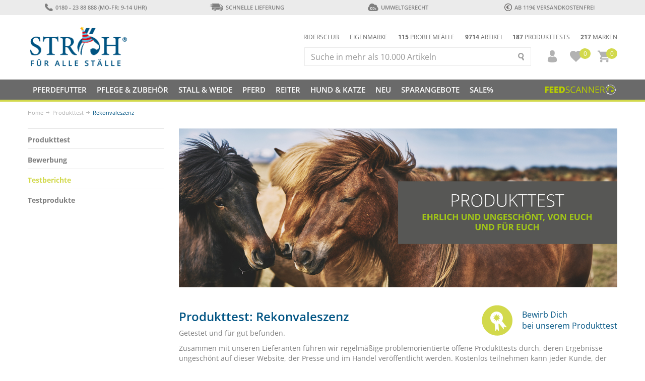

--- FILE ---
content_type: text/html; charset="UTF-8"
request_url: https://www.stroeh.de/produkttest/Rekonvaleszenz/
body_size: 17311
content:
<!DOCTYPE html>
<html lang="de">
	<head>
		<title>Rekonvaleszenz bei Pferden - Produkt bei Ströh</title>
		<meta charset="UTF-8">
		<meta http-equiv="content-type" content="text/html; charset=UTF-8">
		<meta http-equiv="X-UA-Compatible" content="IE=edge">
		<!--<meta name="viewport" content="width=device-width, initial-scale=1">-->

		<meta name="viewport" content="initial-scale=1.0, user-scalable=0, width=device-width, height=device-height">
		<meta name="mobile-web-app-capable" content="yes">
		<meta name="apple-mobile-web-app-status-bar-style" content="black">

		<meta name="description" content="Rekonvaleszenz bei Pferden. Passende Produkte im Produktest bei Ströh.">
		<meta name="keywords" content="Rekonvaleszenz Pferd, Pferde, Produkttest, Ströh">
		<meta name="audience" content="Alle">
		<meta name="page-topic" content="">
		<meta name="revisit-after" content="3 days">
		<meta name="author" content="KCS Internetlösungen">
		<meta name="ROBOTS" content="index, follow">
		<meta id="csrf-token" name="csrf-token" content="NjFmN2RhNGI5NGEzZWVkOWViOTRlNjNmMThkY2ExYjkxODM0OWNjNQ==" />
		<meta http-equiv="imagetoolbar" content="no">
		<meta name="p:domain_verify" content="0c74d26895434b8486bf7474fcb45784"/>
        <meta name="facebook-domain-verification" content="m3bqwy9f4fery9wm01lfo6qyow3ggr" />

		<link rel="icon" type="image/png" sizes="32x32" href="/favicon_32x32.png">

        
        <!-- JQuery UI CSS -->
        <link rel="stylesheet" href="/css/jquery-ui.smoothness.min.css" />

        <!-- Bootstrap core CSS -->
        <link href="/css/bootstrap.min.css" rel="stylesheet">
        <link href="/css/bootstrap-select.min.css" rel="stylesheet">

		<!-- Important Owl stylesheet -->
		<link href="/css/owl.carousel.css" rel="stylesheet">
		<link href="/css/owl.theme.css" rel="stylesheet">
        <link rel="stylesheet" href="/css/swiper.min.css">


		<!-- KCS CSS -->
		<link href="/css/contents.css?1765969964" rel="stylesheet">
		<link type="text/css" href="/css/print.css" rel="stylesheet" media="print">

        <link rel="stylesheet" href="/css/cookieconsent.css">


                <script src="/js/cookieconsent.js"></script>

        <script type="text/javascript">
            window.addEventListener('load', function(){

                // obtain plugin
                var cc = initCookieConsent();

                // run plugin with your configuration
                cc.run({

                    gui_options: {
                        consent_modal: {
                            layout: 'cloud',               // box/cloud/bar
                            position: 'middle center',     // bottom/middle/top + left/right/center
                            transition: 'zoom',           // zoom/slide
                            swap_buttons: false            // enable to invert buttons
                        },
                        settings_modal: {
                            layout: 'box',                 // box/bar
                            // position: 'left',           // left/right
                            transition: 'slide'            // zoom/slide
                        }
                    },

                    current_lang: 'de',
                    autoclear_cookies: true,                   // default: false
                    page_scripts: true,                        // default: false

                    // mode: 'opt-in'                          // default: 'opt-in'; value: 'opt-in' or 'opt-out'
                    // delay: 0,                               // default: 0
                    // auto_language: '',                      // default: null; could also be 'browser' or 'document'
                    // autorun: true,                          // default: true
                    // force_consent: false,                   // default: false
                    // hide_from_bots: false,                  // default: false
                    // remove_cookie_tables: false             // default: false
                    // cookie_name: 'cc_cookie',               // default: 'cc_cookie'
                    cookie_expiration: 365,                 // default: 182 (days)
                    // cookie_necessary_only_expiration: 182   // default: disabled
                    // cookie_domain: location.hostname,       // default: current domain
                    // cookie_path: '/',                       // default: root
                    // cookie_same_site: 'Lax',                // default: 'Lax'
                    // use_rfc_cookie: false,                  // default: false
                    // revision: 0,                            // default: 0

                    onFirstAction: function(user_preferences, cookie){
                        window.dataLayer = window.dataLayer || [];

                        function gtag() { window.dataLayer.push(arguments); }

                        if (cc.allowedCategory('analytics')) {
                            gtag('consent', 'update', {
                                'analytics_storage': 'granted'
                            });
                        }
                        if (cc.allowedCategory('advertising')) {
                            gtag('consent', 'update', {
                                'ad_storage': 'granted'
                            });
                            gtag('consent', 'update', {
                                'ad_personalization': 'granted'
                            });
                            gtag('consent', 'update', {
                                'ad_user_data': 'granted'
                            });
                        }

                        window.dataLayer.push({
                            'event': 'cookie_consent_first_click'
                        });
                        // callback triggered only once on the first accept/reject action
                    },

                    onAccept: function (cookie) {
                        window.dataLayer = window.dataLayer || [];
                        window.dataLayer.push({
                            'event': 'cookie_consent_on_accept'
                        });

                        window.dataLayer = window.dataLayer || [];
                        function gtag() { window.dataLayer.push(arguments); }

                        if (cc.allowedCategory('analytics')) {
                            gtag('consent', 'update', {
                                'analytics_storage': 'granted'
                            });
                        }
                        if (cc.allowedCategory('advertising')) {
                            gtag('consent', 'update', {
                                'ad_storage': 'granted'
                            });
                            gtag('consent', 'update', {
                                'ad_personalization': 'granted'
                            });
                            gtag('consent', 'update', {
                                'ad_user_data': 'granted'
                            });

                        }
                        if (cc.allowedCategory('personalization')) {
                            gtag('consent', 'update', {
                                'personalization_storage': 'granted',
                            });
                        }
                        if (cc.allowedCategory('security')) {
                            gtag('consent', 'update', {
                                'security_storage': 'granted'
                            });
                        }

                        // callback triggered on the first accept/reject action, and after each page load
                    },

                    onChange: function (cookie, changed_categories) {
                        // callback triggered when user changes preferences after consent has already been given
                    },

                    languages: {
                        'de': {
                            consent_modal: {
                                title: 'Auch wir nutzen Cookies!',
                                description: 'Moin, diese Webseite nutzt Cookies um ein optimales Shoppingerlebnis zu schaffen. Neben den  Cookies für die essentiellen Funktionen der Webseite, gibt es außerdem noch Tracking- und Werbe-Cookies. Letztere werden nur natürlich nur mit Deinem Einverständnis verwendet.<button type="button" data-cc="c-settings" class="cc-link">Detaillierte Auswahl treffen</button>',
                                primary_btn: {
                                    text: 'Alle erlauben',
                                    role: 'accept_all'              // 'accept_selected' or 'accept_all'
                                },
                                secondary_btn: {
                                    text: 'Einstellungen',
                                    role: 'settings'        // 'settings' or 'accept_necessary'
                                }
                            },
                            settings_modal: {
                                title: 'Cookie Einstellungen',
                                save_settings_btn: 'Einstellungen speichern',
                                accept_all_btn: 'Alle erlauben',
                                reject_all_btn: 'Alle ablehnen',
                                close_btn_label: 'Schließen',
                                cookie_table_headers: [
                                    {col1: 'Name'},
                                    {col2: 'Domain'},
                                    {col3: 'Expiration'},
                                    {col4: 'Description'}
                                ],
                                blocks: [
                                    {
                                        title: 'Cookie Nutzung 📢',
                                        description: 'Im Folgenden kann im Detail konfiguriert werden welche Cookies erlaubt werden sollen. Details unter: <a href="https://www.stroeh.de/datenschutz.php" class="cc-link">Datenschutzerklärung</a>.'
                                    }, {
                                        title: 'Notwendige Cookies',
                                        description: 'Diese Cookies sind essentiell für die Funktion dieser Webseite. Ohne diese Cookies funktioniert der Onlineshop nicht richtig.',
                                        toggle: {
                                            value: 'necessary',
                                            enabled: true,
                                            readonly: true          // cookie categories with readonly=true are all treated as "necessary cookies"
                                        }
                                    }, {
                                        title: 'Performance und Analytics Cookies',
                                        description: 'Diese Cookies helfen uns unser Angebot zu verbessern und Ströh besser zu machen.',
                                        toggle: {
                                            value: 'analytics',     // your cookie category
                                            enabled: true,
                                            readonly: false
                                        }

                                    }, {
                                        title: 'Advertisement und Targeting Cookies',
                                        description: 'Diese Cookies sammeln Informationen wie Du die Webseite verwendest und welche Links geklickt wurden. Diese Daten sind anonymisiert.',
                                        toggle: {
                                            value: 'advertising',
                                            enabled: true,
                                            readonly: false
                                        }
                                    }
                                ]
                            }
                        }
                    }
                });
            });

        </script>

            <!-- Google Tag Manager -->
        <script type="text/javascript">(function(w,d,s,l,i){w[l]=w[l]||[];w[l].push({'gtm.start':
        new Date().getTime(),event:'gtm.js'});var f=d.getElementsByTagName(s)[0],
        j=d.createElement(s),dl=l!='dataLayer'?'&l='+l:'';j.async=true;j.src=
        '//www.googletagmanager.com/gtm.js?id='+i+dl;f.parentNode.insertBefore(j,f);
        })(window,document,'script','dataLayer','GTM-TGV7X3');</script>
        <!-- End Google Tag Manager -->
	</head>
    
    
	<body>
		<!-- Google Tag Manager -->
		<noscript><iframe src="//www.googletagmanager.com/ns.html?id=GTM-TGV7X3"
		height="0" width="0" style="display:none;visibility:hidden"></iframe></noscript>
		<!-- End Google Tag Manager -->

		<div class="asl asl2 asloverlay" id="asloverlay">&nbsp;</div>

		<div id="root">


			<!-- USP -->
			<section class="header hidden-xs hidden-sm">
				<div class="container-fluid" id="site-header">
					<div class="row">
                        <div class="col-sm-3 col-md-3"><a href="/mitarbeiter.php"><img src="/img/icons/tel_grey.svg" alt="Telefon">0180 - 23 88 888 (Mo-Fr: 9-14 Uhr)</a></div>
						<div class="col-sm-3 col-md-3"><a href="/shop/Lieferkosten"><img src="/img/icons/delivery_grey.svg" alt="Lieferung">Schnelle Lieferung</a></div>
						<div class="col-sm-3 col-md-3"><a href="/co2oeko"><img src="/img/icons/co2_grey.svg" alt="Umweltgerecht">Umweltgerecht</a></div>
                        <div class="col-sm-3 col-md-3"><a href="/shop/Lieferkosten"><img src="/img/icons/euro.svg" alt="Sicher">ab 119€ Versandkostenfrei</a></div>
                        <!-- div class="col-sm-3 col-md-3"><a href="/shop/datenschutz.php"><img src="/img/icons/safe_grey.svg" alt="Sicher">Sicherer Einkauf</a></div -->
					</div>
				</div>
			</section>
			<!-- /USP -->

            
<!-- Header -->
            
<header class="headroom">
			<section class="header_navi">
				
				<div class="container-fluid" id="logo-search">
					<div class="row">
						<div class="col-xs-4 col-sm-4 col-md-3" id="logo-top"><a href="/"><img src="/img/silvesterstroeh.png" style="aspect-ratio:43 / 19; max-width: 201px;" class="img-responsive" alt="stroeh.de"></a></div>
						
                        <div class="col-xs-8 col-sm-8 col-md-9">
							<div id="header-suche-wrapper">

								<div class="header_infos hidden-xs hidden-sm">
                                    <div class="pull-right">
										<a href="/produkttest/"><b>187</b> Produkttests</a>
                                        <!-- a href="/shop/Versandkostenfrei"><b>612</b> Gratis Versand</a -->
										<a href="/shop/marken/"><b>217</b> Marken</a>
                                    </div>
                                    <div class="pull-right pull-right2">
                                        <a href="/shop/ridersclub.php">Ridersclub</a>
                                        <a href="/shop/marken/STROEH/">Eigenmarke</a>
                                        <a href="/futterberatung/Empfehlung-im-Problemfall/"><b>115</b> Problemfälle</a>
										<a href="/shop/Pferdefutter/"><b>9714</b> Artikel</a>
                                        <!--<a href="/tieraerzte/"><b>205</b> Tierärzte</a>-->
                                    </div>
<!--
                                    <div class="pull-right">
                                    </div>
-->
                                    <div class="clearfix"></div>
								</div>
                                <div>
                                <div class="header-icons">
                                    <ul>
                                        <li class="hidden-md hidden-lg">
                                            <a href="tel:01802388888" class="service"><img src="/img/icons/tel_grey_light.svg" alt="Service"></a>
                                        </li>
                                        
                                        <li class="dropdown">
                                            <a href="/mein-stroeh/" class="account dropdown-toggle" role="button" aria-haspopup="true" aria-expanded="false"><img src="/img/icons/user_grey.svg" alt="Account"></a>
                                            
                                            <ul class="dropdown-menu menu-account displaynonemobil" role="menu" aria-labelledby="dropdownMenuAccount">
                                                <a class="btn button small xserious2 hvr-push" href="/mein-stroeh/?back_to=/shop/bestellung/warenkorb.php" role="button" value="login" style="margin: 8px 15px 0px 15px; display:block;">Anmelden</a>
                                                <li><a href="/mein-stroeh/" style="font-size:12px;">Noch kein Kunde? Jetzt registrieren</a></li>
                                                <li role="separator" class="divider"></li>
                                                <li><a href="/abos">Abonnements</a></li>
                                            </ul>
                                        </li>
                                    

                                        
                                        <li>
                                            <a href="/shop/bestellung/merkliste.php" id="merkliste"><img src="/img/icons/heart_grey.svg" alt="Wishlist"><span>0</span></a>
                                        </li>
                                        
                                        <!--<li id="sm-whishlist-wrapper">
                                            <a href="/merkliste.php" id="whishlist"></a>-->
                                            
                                        <!--</li>-->
                                        
                                        <li class="dropdown" id="sm-basket-wrapper">
                                            <a href="/shop/bestellung/warenkorb.php" id="basket">
                                                <img src="/img/icons/basket_grey.svg" alt="Warenkorb"> <span class="wk-zahl">0</span>
                                            </a>
                                            
<div class="dropdown-menu displaynonemobil" id="basket-items" aria-labelledby="basket">

			Keine Waren im Warenkorb
	
</div>
                                        </li>
                                    </ul>
                                </div>
                                
								<div id="suche">
									<form action="/shop/suche.php" method="post" id="form-suche">
										<div class="input-group">
											<input type="text" name="suche" id="input_suche" placeholder="Suche in mehr als 10.000 Artikeln" class="form-control" value="" autocomplete="off">
											<span class="input-group-btn"><button type="submit"></button></span>
										</div>
										<div class="suchergebnis" id="suchergebnisse"></div>
									</form>
								</div>
                                
                                <div class="clearfix"></div>
                                </div>
							</div>
                            
						</div>
					</div>
				</div>
                

				<!-- Navigation -->
				<nav class="navbar navbar-default" id="main-navi">
					<div class="container-fluid">

                        <div id="main-navi-wrapper">
                            <div class="navbar-header hidden-sm hidden-md hidden-lg">
                                <button type="button" class="navbar-toggle" onclick="openNav()">
                                    <span class="sr-only">Navigation ein-/ausblenden</span>
                                    <span class="icon-bar"></span>
                                    <span class="icon-bar"></span>
                                    <span class="icon-bar"></span>
                                </button>

                                <div id="navbar-suche-wrapper"></div>
                            </div>


                            <div class="hidden-xs" id="main-navi-collapse">
<ul class="nav navbar-nav"><li class="hidden-xs hidden-sm hidden-md hidden-lg"><a href="/mein-stroeh/" role="button">Mein Konto</a></li><li class="dropdown wide" id="Kat2"><a id="aKat2" href="/shop/Pferdefutter/" class="dropdown-toggle pferdefutter" data-toggle="dropdown" role="button">Pferdefutter</a><ul class="dropdown-menu" role="menu"><li><div class="row"><h2><a href="/shop/Pferdefutter/Feedboxen/" id="Kat263">Umweltfreundliche Feedboxen</a></h2></div></li><li><div class="row"><h2><a href="/shop/Pferdefutter/Raufutter-Heuersatz/" id="Kat355">Raufutter &amp; Heuersatz</a></h2><a href="/shop/Pferdefutter/Raufutter-Heuersatz/Esparsette/" class="col-md-3 col-sm-4" id="Kat354">Esparsette</a><a href="/shop/Pferdefutter/Raufutter-Heuersatz/Heu/" class="col-md-3 col-sm-4" id="Kat360">Heu</a><a href="/shop/Pferdefutter/Raufutter-Heuersatz/Heucobs/" class="col-md-3 col-sm-4" id="Kat368">Heucobs</a><a href="/shop/Pferdefutter/Raufutter-Heuersatz/Heulage/" class="col-md-3 col-sm-4" id="Kat363">Heulage</a><a href="/shop/Pferdefutter/Raufutter-Heuersatz/Luzerne/" class="col-md-3 col-sm-4" id="Kat12">Luzerne</a><a href="/shop/Pferdefutter/Raufutter-Heuersatz/Sonstiges-5/" class="col-md-3 col-sm-4" id="Kat361">Sonstiges</a></div></li><li><div class="row"><h2><a href="/shop/Pferdefutter/Einzelfuttermittel/" id="Kat8">Einzelfutter</a></h2><a href="/shop/Pferdefutter/Einzelfuttermittel/Flohsamen/" class="col-md-3 col-sm-4" id="Kat338">Flohsamen</a><a href="/shop/Pferdefutter/Einzelfuttermittel/Gerste/" class="col-md-3 col-sm-4" id="Kat10">Gerste</a><a href="/shop/Pferdefutter/Einzelfuttermittel/Hafer/" class="col-md-3 col-sm-4" id="Kat9">Hafer</a><a href="/shop/Pferdefutter/Einzelfuttermittel/Leinsamen/" class="col-md-3 col-sm-4" id="Kat13">Leinsamen</a><a href="/shop/Pferdefutter/Einzelfuttermittel/Mais/" class="col-md-3 col-sm-4" id="Kat11">Mais</a><a href="/shop/Pferdefutter/Einzelfuttermittel/Ruebenschnitzel/" class="col-md-3 col-sm-4" id="Kat53">Rübenschnitzel</a><a href="/shop/Pferdefutter/Einzelfuttermittel/Sonstiges-4/" class="col-md-3 col-sm-4" id="Kat232">Sonstiges</a></div></li><li><div class="row"><h2><a href="/shop/Pferdefutter/Misch-Ergaenzungsfuttermittel/" id="Kat14">Misch- &amp; Ergänzungsfutter</a></h2><a href="/shop/Pferdefutter/Misch-Ergaenzungsfuttermittel/Mash/" class="col-md-3 col-sm-4" id="Kat16">Mash</a><a href="/shop/Pferdefutter/Misch-Ergaenzungsfuttermittel/Mineralfuttermittel/" class="col-md-3 col-sm-4" id="Kat50">Mineralfuttermittel</a><a href="/shop/Pferdefutter/Misch-Ergaenzungsfuttermittel/Mueslis-ohne-Hafer/" class="col-md-3 col-sm-4" id="Kat56">Müslis ohne Hafer</a><a href="/shop/Pferdefutter/Misch-Ergaenzungsfuttermittel/Mueslis/" class="col-md-3 col-sm-4" id="Kat51">Müslis mit Hafer</a><a href="/shop/Pferdefutter/Misch-Ergaenzungsfuttermittel/Mueslis-mit-Struktur/" class="col-md-3 col-sm-4" id="Kat55">Müslis mit Struktur</a><a href="/shop/Pferdefutter/Misch-Ergaenzungsfuttermittel/Pellets/" class="col-md-3 col-sm-4" id="Kat52">Pellets</a><a href="/shop/Pferdefutter/Misch-Ergaenzungsfuttermittel/Getreidefrei/" class="col-md-3 col-sm-4" id="Kat202">Getreidefrei</a><a href="/shop/Pferdefutter/Misch-Ergaenzungsfuttermittel/Low-Carb-Staerkearmes-Futter/" class="col-md-3 col-sm-4" id="Kat266">Low Carb (Stärkearm)</a><a href="/shop/Pferdefutter/Misch-Ergaenzungsfuttermittel/Aufbaufutter/" class="col-md-3 col-sm-4" id="Kat140">Aufbaufutter</a><a href="/shop/Pferdefutter/Misch-Ergaenzungsfuttermittel/Fohlenfutter/" class="col-md-3 col-sm-4" id="Kat256">Fohlenfutter</a><a href="/shop/Pferdefutter/Misch-Ergaenzungsfuttermittel/Seniorenfutter/" class="col-md-3 col-sm-4" id="Kat258">Seniorenfutter</a><a href="/shop/Pferdefutter/Misch-Ergaenzungsfuttermittel/Stehfutter/" class="col-md-3 col-sm-4" id="Kat257">Stehfutter</a><a href="/shop/Pferdefutter/Misch-Ergaenzungsfuttermittel/Zuchtstutenfutter/" class="col-md-3 col-sm-4" id="Kat259">Zuchtstutenfutter</a><a href="/shop/Pferdefutter/Misch-Ergaenzungsfuttermittel/Bio-Pferdefutter/" class="col-md-3 col-sm-4" id="Kat138">Bio Pferdefutter</a><a href="/shop/Pferdefutter/Misch-Ergaenzungsfuttermittel/Leckerli-und-Belohnung/" class="col-md-3 col-sm-4" id="Kat54">Leckerlis &amp; Belohnungen</a><a href="/shop/Pferdefutter/Misch-Ergaenzungsfuttermittel/Lecksteine/" class="col-md-3 col-sm-4" id="Kat70">Lecksteine</a></div></li><li><div class="row"><h2><a href="/shop/Pferdefutter/Spezialfutter/" id="Kat18">Spezialfutter</a></h2></div></li><li><div class="row"><h2><a href="/shop/Pferdefutter/Kraeutermischungen/" id="Kat267">Kräuter</a></h2><a href="/shop/Pferdefutter/Kraeutermischungen/STROEH-Kraeutersaefte/" class="col-md-3 col-sm-4" id="Kat330">STRÖH Kräutersäfte</a><a href="/shop/Pferdefutter/Kraeutermischungen/Kraeutersaefte/" class="col-md-3 col-sm-4" id="Kat336">Kräutersäfte</a></div></li><li><div class="row"><h2><a href="/shop/Pferdefutter/Oele/" id="Kat69">Öle</a></h2></div></li><li><div class="row"><h2><a href="/shop/Pferdefutter/Palettenware/" id="Kat269">Paletten &amp; Großgebinde</a></h2></div></li></ul></li><li class="dropdown wide" id="Kat3"><a id="aKat3" href="/shop/Pflege-Zubehoer/" class="dropdown-toggle pflege-zubehoer" data-toggle="dropdown" role="button">Pflege &amp; Zubehör</a><ul class="dropdown-menu" role="menu"><li><div class="row"><h2><a href="/shop/Pflege-Zubehoer/Pflegemittel/" id="Kat21">Pflegeprodukte</a></h2><a href="/shop/Pflege-Zubehoer/Pflegemittel/Fellpflege/" class="col-md-3 col-sm-4" id="Kat76">Fellpflege</a><a href="/shop/Pflege-Zubehoer/Pflegemittel/Hautpflege/" class="col-md-3 col-sm-4" id="Kat79">Hautpflege</a><a href="/shop/Pflege-Zubehoer/Pflegemittel/Hufpflege/" class="col-md-3 col-sm-4" id="Kat77">Hufpflege</a><a href="/shop/Pflege-Zubehoer/Pflegemittel/Maehnen-und-Schweifpflege/" class="col-md-3 col-sm-4" id="Kat231">Mähnen- &amp; Schweifpflege</a><a href="/shop/Pflege-Zubehoer/Pflegemittel/Lederpflege/" class="col-md-3 col-sm-4" id="Kat78">Lederpflege</a><a href="/shop/Pflege-Zubehoer/Pflegemittel/Stallapotheke/" class="col-md-3 col-sm-4" id="Kat335">Stallapotheke</a></div></li><li><div class="row"><h2><a href="/shop/Pflege-Zubehoer/Putzzeug/" id="Kat22">Putzzeug</a></h2><a href="/shop/Pflege-Zubehoer/Putzzeug/Buersten-Kardaetschen-Striegel/" class="col-md-3 col-sm-4" id="Kat83">Bürsten</a><a href="/shop/Pflege-Zubehoer/Putzzeug/Hufkratzer-Pinsel/" class="col-md-3 col-sm-4" id="Kat86">Hufzubehör</a><a href="/shop/Pflege-Zubehoer/Putzzeug/Maehnenzubehoer/" class="col-md-3 col-sm-4" id="Kat85">Mähnenzubehör</a><a href="/shop/Pflege-Zubehoer/Putzzeug/Putzboxen-Co/" class="col-md-3 col-sm-4" id="Kat82">Putzboxen &amp; Co.</a><a href="/shop/Pflege-Zubehoer/Putzzeug/Waschzubehoer/" class="col-md-3 col-sm-4" id="Kat84">Waschzubehör</a></div></li><li><div class="row"><h2><a href="/shop/Pflege-Zubehoer/Sonstiges/" id="Kat87">Sonstiges</a></h2><a href="/shop/Pflege-Zubehoer/Sonstiges/Schermaschinen/" class="col-md-3 col-sm-4" id="Kat249">Schermaschinen &amp; Co.</a><a href="/shop/Pflege-Zubehoer/Sonstiges/Waschmittel/" class="col-md-3 col-sm-4" id="Kat80">Waschmittel</a></div></li></ul></li><li class="dropdown wide" id="Kat4"><a id="aKat4" href="/shop/Stall-Weide/" class="dropdown-toggle stall-weide" data-toggle="dropdown" role="button">Stall &amp; Weide</a><ul class="dropdown-menu" role="menu"><li><div class="row"><h2><a href="/shop/Stall-Weide/Weidebedarf/" id="Kat24">Dünger &amp; Saaten</a></h2><a href="/shop/Stall-Weide/Weidebedarf/Weideduenger/" class="col-md-3 col-sm-4" id="Kat67">Dünger</a><a href="/shop/Stall-Weide/Weidebedarf/Duengerstreuer/" class="col-md-3 col-sm-4" id="Kat71">Düngerstreuer</a><a href="/shop/Stall-Weide/Weidebedarf/Saatgut/" class="col-md-3 col-sm-4" id="Kat141">Saaten</a></div></li><li><div class="row"><h2><a href="/shop/Stall-Weide/Einstreu/" id="Kat25">Einstreu</a></h2><a href="/shop/Stall-Weide/Einstreu/Flax/" class="col-md-3 col-sm-4" id="Kat213">Flachs</a><a href="/shop/Stall-Weide/Einstreu/Hobelspaene/" class="col-md-3 col-sm-4" id="Kat207">Hobelspäne</a><a href="/shop/Stall-Weide/Einstreu/Holzpellets/" class="col-md-3 col-sm-4" id="Kat209">Holzpellets</a><a href="/shop/Stall-Weide/Einstreu/Rapsstroh/" class="col-md-3 col-sm-4" id="Kat216">Rapsstroh</a><a href="/shop/Stall-Weide/Einstreu/Stroh/" class="col-md-3 col-sm-4" id="Kat376">Stroh</a><a href="/shop/Stall-Weide/Einstreu/Strohpellets/" class="col-md-3 col-sm-4" id="Kat210">Strohpellets</a><a href="/shop/Stall-Weide/Einstreu/Waldboden/" class="col-md-3 col-sm-4" id="Kat333">Waldboden</a><a href="/shop/Stall-Weide/Einstreu/Weichholz/" class="col-md-3 col-sm-4" id="Kat208">Weichholz</a></div></li><li><div class="row"><h2><a href="/shop/Stall-Weide/Platzbedarf/" id="Kat349">Platzbedarf</a></h2><a href="/shop/Stall-Weide/Platzbedarf/Aufstiegshilfen/" class="col-md-3 col-sm-4" id="Kat351">Aufstiegshilfen</a><a href="/shop/Stall-Weide/Platzbedarf/Hindernisse/" class="col-md-3 col-sm-4" id="Kat350">Hindernisse</a><a href="/shop/Stall-Weide/Platzbedarf/LED-Stall-Hallenbeleuchtung/" class="col-md-3 col-sm-4" id="Kat238">Platz- &amp; Hallenbeleuchtung</a></div></li><li><div class="row"><h2><a href="/shop/Stall-Weide/Stallbedarf/" id="Kat23">Stallbedarf</a></h2><a href="/shop/Stall-Weide/Stallbedarf/Eimer-Troege-Traenken/" class="col-md-3 col-sm-4" id="Kat88">Eimer &amp; Tröge</a><a href="/shop/Stall-Weide/Stallbedarf/Futterautomaten/" class="col-md-3 col-sm-4" id="Kat120">Futterautomaten</a><a href="/shop/Stall-Weide/Stallbedarf/Heunetze/" class="col-md-3 col-sm-4" id="Kat91">Heunetze</a><a href="/shop/Stall-Weide/Stallbedarf/Heuraufen/" class="col-md-3 col-sm-4" id="Kat369">Heuraufen</a><a href="/shop/Stall-Weide/Stallbedarf/Lecksteinhalter/" class="col-md-3 col-sm-4" id="Kat90">Lecksteinhalter</a><a href="/shop/Stall-Weide/Stallbedarf/Pferdespielzeug/" class="col-md-3 col-sm-4" id="Kat345">Pferdespielzeug</a><a href="/shop/Stall-Weide/Stallbedarf/Sattelschraenke/" class="col-md-3 col-sm-4" id="Kat344">Sattelschränke<span>10&nbsp;%</span></a><a href="/shop/Stall-Weide/Stallbedarf/Schubkarren/" class="col-md-3 col-sm-4" id="Kat251">Schubkarren</a><a href="/shop/Stall-Weide/Stallbedarf/Stallbeleuchtung/" class="col-md-3 col-sm-4" id="Kat371">Stallbeleuchtung</a><a href="/shop/Stall-Weide/Stallbedarf/Stallhygiene/" class="col-md-3 col-sm-4" id="Kat68">Stallhygiene</a><a href="/shop/Stall-Weide/Stallbedarf/Traenken/" class="col-md-3 col-sm-4" id="Kat362">Tränken</a><a href="/shop/Stall-Weide/Stallbedarf/Trensen-Sattelhalter/" class="col-md-3 col-sm-4" id="Kat89">Trensen &amp; Sattelhalter</a><a href="/shop/Stall-Weide/Stallbedarf/Verbisschutz/" class="col-md-3 col-sm-4" id="Kat81">Verbissschutz</a><a href="/shop/Stall-Weide/Stallbedarf/Sonstiger-Stallbedarf/" class="col-md-3 col-sm-4" id="Kat92">Sonstiger Stallbedarf</a></div></li><li><div class="row"><h2><a href="/shop/Stall-Weide/Weidezubehoer/" id="Kat270">Weidezaun</a></h2><a href="/shop/Stall-Weide/Weidezubehoer/Isolatoren/" class="col-md-3 col-sm-4" id="Kat272">Isolatoren</a><a href="/shop/Stall-Weide/Weidezubehoer/Torgriffe/" class="col-md-3 col-sm-4" id="Kat275">Torgriffe</a><a href="/shop/Stall-Weide/Weidezubehoer/Weidezaun/" class="col-md-3 col-sm-4" id="Kat271">Zaun</a><a href="/shop/Stall-Weide/Weidezubehoer/Zaungeraete/" class="col-md-3 col-sm-4" id="Kat273">Zaungeräte</a><a href="/shop/Stall-Weide/Weidezubehoer/Zubehoer-6/" class="col-md-3 col-sm-4" id="Kat276">Zubehör</a></div></li></ul></li><li class="dropdown wide" id="Kat5"><a id="aKat5" href="/shop/Pferd/" class="dropdown-toggle pferd" data-toggle="dropdown" role="button">Pferd</a><ul class="dropdown-menu" role="menu"><li><div class="row"><h2><a href="/shop/Pferd/Wellness-Therapie-13/" id="Kat317">Wellness &amp; Therapie</a></h2><a href="/shop/Pferd/Wellness-Therapie-13/Inhalatoren-/" class="col-md-3 col-sm-4" id="Kat246">Inhalatoren</a><a href="/shop/Pferd/Wellness-Therapie-13/Heubedampfer/" class="col-md-3 col-sm-4" id="Kat278">Heubedampfer &amp; -entstauber</a><a href="/shop/Pferd/Wellness-Therapie-13/Kaeltetherapie/" class="col-md-3 col-sm-4" id="Kat321">Kältetherapie</a><a href="/shop/Pferd/Wellness-Therapie-13/Lichttherapie-2/" class="col-md-3 col-sm-4" id="Kat324">Lichttherapie</a><a href="/shop/Pferd/Wellness-Therapie-13/Magnetfeldtherapie/" class="col-md-3 col-sm-4" id="Kat366">Magnetfeldtherapie</a><a href="/shop/Pferd/Wellness-Therapie-13/Massage/" class="col-md-3 col-sm-4" id="Kat320">Massage</a><a href="/shop/Pferd/Wellness-Therapie-13/Pferdesolarien/" class="col-md-3 col-sm-4" id="Kat370">Pferdesolarien</a><a href="/shop/Pferd/Wellness-Therapie-13/Salztherapie/" class="col-md-3 col-sm-4" id="Kat334">Salztherapie</a><a href="/shop/Pferd/Wellness-Therapie-13/Waermetherapie-1/" class="col-md-3 col-sm-4" id="Kat319">Wärmetherapie</a></div></li><li><div class="row"><h2><a href="/shop/Pferd/Beinschutz-und-Hufschutz/" id="Kat37">Beinschutz &amp; Hufschutz</a></h2><a href="/shop/Pferd/Beinschutz-und-Hufschutz/Fleece-Bandagen/" class="col-md-3 col-sm-4" id="Kat105">Bandagen</a><a href="/shop/Pferd/Beinschutz-und-Hufschutz/Bandagierunterlagen/" class="col-md-3 col-sm-4" id="Kat106">Bandagierunterlagen</a><a href="/shop/Pferd/Beinschutz-und-Hufschutz/Gamaschen/" class="col-md-3 col-sm-4" id="Kat108">Gamaschen</a><a href="/shop/Pferd/Beinschutz-und-Hufschutz/Hufglocken/" class="col-md-3 col-sm-4" id="Kat113">Hufglocken</a><a href="/shop/Pferd/Beinschutz-und-Hufschutz/Hufschuhe/" class="col-md-3 col-sm-4" id="Kat261">Hufschuhe</a><a href="/shop/Pferd/Beinschutz-und-Hufschutz/Streichkappen/" class="col-md-3 col-sm-4" id="Kat112">Streichkappen</a><a href="/shop/Pferd/Beinschutz-und-Hufschutz/Transportgamaschen/" class="col-md-3 col-sm-4" id="Kat111">Transportgamaschen</a><a href="/shop/Pferd/Beinschutz-und-Hufschutz/sonstiger-Beinschutz/" class="col-md-3 col-sm-4" id="Kat114">Sonstiger Beinschutz</a></div></li><li><div class="row"><h2><a href="/shop/Pferd/Pferdedecken/" id="Kat31">Decken</a></h2><a href="/shop/Pferd/Pferdedecken/Abschwitzdecken/" class="col-md-3 col-sm-4" id="Kat32">Abschwitzdecken</a><a href="/shop/Pferd/Pferdedecken/Ausreitdecken/" class="col-md-3 col-sm-4" id="Kat33">Ausreitdecken</a><a href="/shop/Pferd/Pferdedecken/Decken-mit-CLIP-IN-System-18/" class="col-md-3 col-sm-4" id="Kat301">CLIP IN Decken</a><a href="/shop/Pferd/Pferdedecken/Fuehrmaschinendecken/" class="col-md-3 col-sm-4" id="Kat34">Führmaschinendecken</a><a href="/shop/Pferd/Pferdedecken/Outdoordecken-bis-0g/" class="col-md-3 col-sm-4" id="Kat93">Outdoordecken</a><a href="/shop/Pferd/Pferdedecken/Outdoordecken-bis-100g/" class="col-md-3 col-sm-4" id="Kat94">Outdoordecken bis 100g</a><a href="/shop/Pferd/Pferdedecken/Outdoordecken-bis-200g/" class="col-md-3 col-sm-4" id="Kat95">Outdoordecken bis 200g</a><a href="/shop/Pferd/Pferdedecken/Outdoordecken-mehr-als-200g/" class="col-md-3 col-sm-4" id="Kat96">Outdoordecken mehr als 200g</a><a href="/shop/Pferd/Pferdedecken/Stalldecken/" class="col-md-3 col-sm-4" id="Kat97">Stalldecken</a><a href="/shop/Pferd/Pferdedecken/sonstige-Decken/" class="col-md-3 col-sm-4" id="Kat223">Sonstige Decken</a><a href="/shop/Pferd/Pferdedecken/Zubehoer/" class="col-md-3 col-sm-4" id="Kat222">Zubehör</a></div></li><li><div class="row"><h2><a href="/shop/Pferd/Fliegenschutz/" id="Kat64">Fliegenschutz</a></h2><a href="/shop/Pferd/Fliegenschutz/Ekzemerdecken/" class="col-md-3 col-sm-4" id="Kat116">Ekzemerdecken</a><a href="/shop/Pferd/Fliegenschutz/Fliegendecken/" class="col-md-3 col-sm-4" id="Kat115">Fliegendecken</a><a href="/shop/Pferd/Fliegenschutz/Fliegenfransen/" class="col-md-3 col-sm-4" id="Kat118">Fliegenfransen</a><a href="/shop/Pferd/Fliegenschutz/Ohrenhauben/" class="col-md-3 col-sm-4" id="Kat119">Fliegenhauben</a><a href="/shop/Pferd/Fliegenschutz/Fliegenmasken/" class="col-md-3 col-sm-4" id="Kat117">Fliegenmasken</a><a href="/shop/Pferd/Fliegenschutz/Fliegenschutzmittel/" class="col-md-3 col-sm-4" id="Kat130">Fliegenschutzmittel</a></div></li><li><div class="row"><h2><a href="/shop/Pferd/Halfter-und-Stricke/" id="Kat36">Halfter &amp; Stricke</a></h2><a href="/shop/Pferd/Halfter-und-Stricke/Anbindestricke-standard/" class="col-md-3 col-sm-4" id="Kat102">Stricke</a><a href="/shop/Pferd/Halfter-und-Stricke/Fuehrketten/" class="col-md-3 col-sm-4" id="Kat104">Führketten</a><a href="/shop/Pferd/Halfter-und-Stricke/Nylonhalfter-Standard/" class="col-md-3 col-sm-4" id="Kat98">Halfter</a><a href="/shop/Pferd/Halfter-und-Stricke/Nylonhalfter-Fell/" class="col-md-3 col-sm-4" id="Kat100">Halfter mit Fell</a><a href="/shop/Pferd/Halfter-und-Stricke/Sonstige-Halfter/" class="col-md-3 col-sm-4" id="Kat101">Sonstige Halfter</a><a href="/shop/Pferd/Halfter-und-Stricke/Zubehoer-1/" class="col-md-3 col-sm-4" id="Kat224">Zubehör</a></div></li><li><div class="row"><h2><a href="/shop/Pferd/Hilfszuegel-Zuegel/" id="Kat161">Hilfszügel &amp; Zügel</a></h2><a href="/shop/Pferd/Hilfszuegel-Zuegel/Ausbindezuegel/" class="col-md-3 col-sm-4" id="Kat172">Ausbindezügel</a><a href="/shop/Pferd/Hilfszuegel-Zuegel/Dreieckszuegel/" class="col-md-3 col-sm-4" id="Kat165">Dreieckszügel</a><a href="/shop/Pferd/Hilfszuegel-Zuegel/Halsverlaengerer/" class="col-md-3 col-sm-4" id="Kat168">Halsverlängerer</a><a href="/shop/Pferd/Hilfszuegel-Zuegel/Laufferzuegel/" class="col-md-3 col-sm-4" id="Kat166">Laufferzügel</a><a href="/shop/Pferd/Hilfszuegel-Zuegel/Schlaufzuegel/" class="col-md-3 col-sm-4" id="Kat167">Schlaufzügel</a><a href="/shop/Pferd/Hilfszuegel-Zuegel/Vorderzeug/" class="col-md-3 col-sm-4" id="Kat170">Vorderzeug &amp; Martingal</a><a href="/shop/Pferd/Hilfszuegel-Zuegel/Gummizuegel/" class="col-md-3 col-sm-4" id="Kat174">Gummizügel</a><a href="/shop/Pferd/Hilfszuegel-Zuegel/Gurtzuegel-Standard/" class="col-md-3 col-sm-4" id="Kat177">Gurtzügel Standard</a><a href="/shop/Pferd/Hilfszuegel-Zuegel/Lederzuegel/" class="col-md-3 col-sm-4" id="Kat176">Lederzügel</a><a href="/shop/Pferd/Hilfszuegel-Zuegel/Thiedemannzuegel/" class="col-md-3 col-sm-4" id="Kat173">Thiedemannzügel</a></div></li><li><div class="row"><h2><a href="/shop/Pferd/Sattelzubehoer/" id="Kat182">Sattelzubehör</a></h2><a href="/shop/Pferd/Sattelzubehoer/Kurzgurte/" class="col-md-3 col-sm-4" id="Kat187">Kurzgurte</a><a href="/shop/Pferd/Sattelzubehoer/Langgurt/" class="col-md-3 col-sm-4" id="Kat337">Langgurte</a><a href="/shop/Pferd/Sattelzubehoer/Sattelschoner/" class="col-md-3 col-sm-4" id="Kat204">Sattelschoner</a><a href="/shop/Pferd/Sattelzubehoer/Steigbuegel/" class="col-md-3 col-sm-4" id="Kat188">Steigbügel</a><a href="/shop/Pferd/Sattelzubehoer/Steigbuegelriemen/" class="col-md-3 col-sm-4" id="Kat203">Steigbügelriemen</a><a href="/shop/Pferd/Sattelzubehoer/Sonstiges-2/" class="col-md-3 col-sm-4" id="Kat227">Sonstiges</a></div></li><li><div class="row"><h2><a href="/shop/Pferd/Schabracken-und-Satteldecken/" id="Kat153">Schabracken &amp; Pads</a></h2><a href="/shop/Pferd/Schabracken-und-Satteldecken/Dressur/" class="col-md-3 col-sm-4" id="Kat162">Dressur Schabracken</a><a href="/shop/Pferd/Schabracken-und-Satteldecken/Vielseitigkeit/" class="col-md-3 col-sm-4" id="Kat163">Vielseitigkeits Schabracken</a><a href="/shop/Pferd/Schabracken-und-Satteldecken/Reitpads/" class="col-md-3 col-sm-4" id="Kat365">Reitpads</a><a href="/shop/Pferd/Schabracken-und-Satteldecken/Sattelpads/" class="col-md-3 col-sm-4" id="Kat367">Sattelpads</a></div></li><li><div class="row"><h2><a href="/shop/Pferd/Trensen-und-Gebisse/" id="Kat149">Trensen &amp; Gebisse</a></h2><a href="/shop/Pferd/Trensen-und-Gebisse/Doppelt-gebrochen/" class="col-md-3 col-sm-4" id="Kat154">Doppelt gebrochene Gebisse</a><a href="/shop/Pferd/Trensen-und-Gebisse/Einfach-gebrochen/" class="col-md-3 col-sm-4" id="Kat155">Einfach gebrochene Gebisse</a><a href="/shop/Pferd/Trensen-und-Gebisse/sonstige-Gebisse/" class="col-md-3 col-sm-4" id="Kat225">Sonstige Gebisse</a><a href="/shop/Pferd/Trensen-und-Gebisse/Englisch-Kombiniert/" class="col-md-3 col-sm-4" id="Kat158">Englisch kombinierte Trensen</a><a href="/shop/Pferd/Trensen-und-Gebisse/Gebisslose-Trense/" class="col-md-3 col-sm-4" id="Kat159">Gebisslose Trensen</a><a href="/shop/Pferd/Trensen-und-Gebisse/Hannoversches/" class="col-md-3 col-sm-4" id="Kat156">Hannoversche Trensen</a><a href="/shop/Pferd/Trensen-und-Gebisse/Stirnbaender/" class="col-md-3 col-sm-4" id="Kat160">Stirnriemen</a><a href="/shop/Pferd/Trensen-und-Gebisse/Zubehoer-2/" class="col-md-3 col-sm-4" id="Kat226">Zubehör</a></div></li><li><div class="row"><h2><a href="/shop/Pferd/Longierbedarf/" id="Kat152">Longierbedarf</a></h2><a href="/shop/Pferd/Longierbedarf/Longiergurte/" class="col-md-3 col-sm-4" id="Kat178">Longiergurte</a><a href="/shop/Pferd/Longierbedarf/Longen/" class="col-md-3 col-sm-4" id="Kat180">Longen</a><a href="/shop/Pferd/Longierbedarf/Peitschen/" class="col-md-3 col-sm-4" id="Kat179">Peitschen</a><a href="/shop/Pferd/Longierbedarf/Longierhilfen/" class="col-md-3 col-sm-4" id="Kat181">Longierhilfen</a></div></li><li><div class="row"><h2><a href="/shop/Pferd/Sonstiges-1/" id="Kat221">Sonstiges</a></h2><a href="/shop/Pferd/Sonstiges-1/Bodenarbeit/" class="col-md-3 col-sm-4" id="Kat264">Bodenarbeit</a><a href="/shop/Pferd/Sonstiges-1/Maehnenschmuck/" class="col-md-3 col-sm-4" id="Kat375">Mähnenschmuck</a><a href="/shop/Pferd/Sonstiges-1/Pferdemarken/" class="col-md-3 col-sm-4" id="Kat373">Pferdemarken mit kostenloser Gravur</a><a href="/shop/Pferd/Sonstiges-1/Reflektorartikel/" class="col-md-3 col-sm-4" id="Kat35">Reflexartikel</a><a href="/shop/Pferd/Sonstiges-1/Turnierbedarf/" class="col-md-3 col-sm-4" id="Kat237">Turnierbedarf</a></div></li></ul></li><li class="dropdown wide" id="Kat58"><a id="aKat58" href="/shop/Reiter/" class="dropdown-toggle reiter" data-toggle="dropdown" role="button">Reiter</a><ul class="dropdown-menu" role="menu"><li><div class="row"><h2><a href="/shop/Reiter/Bekleidung/" id="Kat217">Bekleidung</a></h2><a href="/shop/Reiter/Bekleidung/Gelenkschoner/" class="col-md-3 col-sm-4" id="Kat233">Gelenkschoner</a><a href="/shop/Reiter/Bekleidung/Oberbekleidung/" class="col-md-3 col-sm-4" id="Kat235">Oberbekleidung</a><a href="/shop/Reiter/Bekleidung/Unterbekleidung/" class="col-md-3 col-sm-4" id="Kat236">Unterbekleidung</a><a href="/shop/Reiter/Bekleidung/Socken/" class="col-md-3 col-sm-4" id="Kat218">Socken &amp; Sohlen</a><a href="/shop/Reiter/Bekleidung/Sonstige-Bekleidung/" class="col-md-3 col-sm-4" id="Kat234">Sonstige Bekleidung</a></div></li><li><div class="row"><h2><a href="/shop/Reiter/Handschuhe/" id="Kat74">Handschuhe</a></h2><a href="/shop/Reiter/Handschuhe/Reithandschuhe-mit-Grip/" class="col-md-3 col-sm-4" id="Kat125">Reithandschuhe mit Grip</a><a href="/shop/Reiter/Handschuhe/Reithandschuhe-Synthetik/" class="col-md-3 col-sm-4" id="Kat127">Reithandschuhe Synthetik</a><a href="/shop/Reiter/Handschuhe/Reithandschuhe-Sommer/" class="col-md-3 col-sm-4" id="Kat129">Reithandschuhe Sommer</a><a href="/shop/Reiter/Handschuhe/Reithandschuhe-Winter/" class="col-md-3 col-sm-4" id="Kat128">Reithandschuhe Winter</a></div></li><li><div class="row"><h2><a href="/shop/Reiter/Hilfsmittel/" id="Kat190">Hilfsmittel</a></h2><a href="/shop/Reiter/Hilfsmittel/Sporen/" class="col-md-3 col-sm-4" id="Kat193">Sporen</a><a href="/shop/Reiter/Hilfsmittel/Sporenriemen/" class="col-md-3 col-sm-4" id="Kat194">Sporenriemen</a></div></li><li><div class="row"><h2><a href="/shop/Reiter/Sicherheit/" id="Kat353">Sicherheit</a></h2><a href="/shop/Reiter/Sicherheit/Reitkappen/" class="col-md-3 col-sm-4" id="Kat73">Reithelme</a><a href="/shop/Reiter/Sicherheit/Sicherheitswesten/" class="col-md-3 col-sm-4" id="Kat72">Sicherheitswesten</a><a href="/shop/Reiter/Sicherheit/Zubehoer-3/" class="col-md-3 col-sm-4" id="Kat196">Zubehör</a></div></li><li><div class="row"><h2><a href="/shop/Reiter/Stiefel-Co-/" id="Kat357">Stiefel &amp; Co.</a></h2><a href="/shop/Reiter/Stiefel-Co-/Reitstiefel/" class="col-md-3 col-sm-4" id="Kat358">Stiefel</a><a href="/shop/Reiter/Stiefel-Co-/Stiefeletten/" class="col-md-3 col-sm-4" id="Kat359">Stiefeletten</a><a href="/shop/Reiter/Stiefel-Co-/Stiefelpflege-und-zubehoer/" class="col-md-3 col-sm-4" id="Kat229">Pflege &amp; Zubehör</a></div></li><li><div class="row"><h2><a href="/shop/Reiter/Wohlbefinden/" id="Kat356">Wohlbefinden</a></h2><a href="/shop/Reiter/Wohlbefinden/Inhalatoren-fuer-Reiter-/" class="col-md-3 col-sm-4" id="Kat268">Inhalatoren</a><a href="/shop/Reiter/Wohlbefinden/Nahrungsergaenzungsmittel/" class="col-md-3 col-sm-4" id="Kat228">Nahrungsergänzungsmittel</a></div></li><li><div class="row"><h2><a href="/shop/Reiter/Sonstiges-3/" id="Kat230">Sonstiges</a></h2></div></li></ul></li><li class="dropdown wide" id="Kat195"><a id="aKat195" href="/shop/Hund-Katze/" class="dropdown-toggle hund-katze" data-toggle="dropdown" role="button">Hund &amp; Katze</a><ul class="dropdown-menu" role="menu"><li><div class="row"><h2><a href="/shop/Hund-Katze/Futter/" id="Kat342">Futter</a></h2><a href="/shop/Hund-Katze/Futter/Wildvogelfutter/" class="col-md-3 col-sm-4" id="Kat343">Wildvogelfutter</a><a href="/shop/Hund-Katze/Futter/Hundefutter/" class="col-md-3 col-sm-4" id="Kat197">Hundefutter</a><a href="/shop/Hund-Katze/Futter/Katzenfutter/" class="col-md-3 col-sm-4" id="Kat255">Katzenfutter</a><a href="/shop/Hund-Katze/Futter/Ergaenzungsfuttermittel/" class="col-md-3 col-sm-4" id="Kat200">Ergänzungsfutter</a></div></li><li><div class="row"><h2><a href="/shop/Hund-Katze/Pflege-Zubehoer-1/" id="Kat347">Pflege &amp; Zubehör</a></h2><a href="/shop/Hund-Katze/Pflege-Zubehoer-1/Erste-Hilfe/" class="col-md-3 col-sm-4" id="Kat348">Erste Hilfe</a><a href="/shop/Hund-Katze/Pflege-Zubehoer-1/Pflegeprodukte/" class="col-md-3 col-sm-4" id="Kat199">Pflegeprodukte</a><a href="/shop/Hund-Katze/Pflege-Zubehoer-1/Zubehoer-4/" class="col-md-3 col-sm-4" id="Kat201">Zubehör</a></div></li><li><div class="row"><h2><a href="/shop/Hund-Katze/Weiterer-Tierbedarf/" id="Kat340">Weiterer Tierbedarf</a></h2><a href="/shop/Hund-Katze/Weiterer-Tierbedarf/Halsbaender-Leinen/" class="col-md-3 col-sm-4" id="Kat339">Halsbänder &amp; Leinen</a><a href="/shop/Hund-Katze/Weiterer-Tierbedarf/Hundedecken/" class="col-md-3 col-sm-4" id="Kat198">Hundedecken</a><a href="/shop/Hund-Katze/Weiterer-Tierbedarf/Hundejacken-Hundemaentel/" class="col-md-3 col-sm-4" id="Kat364">Hundejacken &amp; Hundemäntel</a><a href="/shop/Hund-Katze/Weiterer-Tierbedarf/Hundemarken/" class="col-md-3 col-sm-4" id="Kat372">Hundemarken</a><a href="/shop/Hund-Katze/Weiterer-Tierbedarf/Hundenaepfe/" class="col-md-3 col-sm-4" id="Kat346">Hundenäpfe</a><a href="/shop/Hund-Katze/Weiterer-Tierbedarf/Hundespielzeug/" class="col-md-3 col-sm-4" id="Kat341">Hundespielzeug</a><a href="/shop/Hund-Katze/Weiterer-Tierbedarf/Inhalatoren/" class="col-md-3 col-sm-4" id="Kat279">Inhalatoren</a></div></li></ul></li><li class="dropdown tight"><a href="/shop/Neuheiten/" class="sale">NEU</a></li><li class="dropdown tight"><a href="/shop/GreenPairPrice" class="sale">SPARANGEBOTE</a></li><li class="dropdown tight" id="Kat131"><a id="aKat131" href="/shop/Sale/" class="dropdown-toggle sale">Sale%</a></li></ul><div class="feedscanner-logo-nav"><a href="/feedscanner.php"><img src="/img/fs_navi.png" alt="feedscanner"></a></div>
			
			
            <div class="header-icons header-icons_fixed">
                                    <ul>
                                        <li class="hidden-md hidden-lg">
                                            <a href="tel:01802388888" class="service"><img src="/img/icons/tel_grey_light.svg" alt="Service"></a>
                                        </li>
			
                                        <li class="hidden-xs hidden-sm">
                                            <a class="suche-icon"><img src="/img/icons/search_grey.svg" alt="Suche"></a>
                                        </li>
			
                                        <li class="dropdown">

                                           <a href="/mein-stroeh/" class="account dropdown-toggle" role="button" aria-haspopup="true" aria-expanded="false"><img src="/img/icons/user_grey.svg" alt="Account"></a>
                                            
                                            <ul class="dropdown-menu menu-account displaynonemobil" role="menu" aria-labelledby="dropdownMenuAccount">
                                                <a class="btn button small xserious2 hvr-push" href="/mein-stroeh/" role="button" value="login" style="margin: 8px 15px 0px 15px; display:block;">Anmelden</a>
                                                <li><a href="/mein-stroeh/" style="font-size:12px;">Noch kein Kunde? Jetzt registrieren</a></li>
                                                <li role="separator" class="divider"></li>
                                                
                                                <li><a href="/abos">Abonnements</a></li>
                                            </ul>



                                        </li>
                                    

                                        
                                        <li>
                                            <a href="/shop/bestellung/merkliste.php" id="merkliste_fixed"><img src="/img/icons/heart_grey.svg" alt="Wishlist"><span>0</span></a>
                                        </li>
                                        
                                        
                                        <li class="dropdown" id="sm-basket-wrapper_fixed">
                                            <a href="/shop/bestellung/warenkorb.php" id="basket_fixed">
                                                <img src="/img/icons/basket_grey.svg" alt="Warenkorb"> <span class="wk-zahl">0</span>
                                          </a>
<div class="dropdown-menu displaynonemobil" id="basket-items-fixed" aria-labelledby="basket">

			Keine Waren im Warenkorb
	
</div>

                                        </li>
                                    </ul>
                                </div>

            
            						    </div>
					    </div>
                        
                    </div>
				</nav>
				<!-- /Navigation -->
			</section>
</header>
<!-- /Header -->           
            
            
            
<section class="body">
			<!-- Breadcrumb -->
			<div class="container-fluid" id="breadcrumb">
				<a href="/">Home</a> <i class="small-arrow-right"></i> <a href="/produkttest/">Produkttest</a> <i class="small-arrow-right"></i> <span style="color:#005483">Rekonvaleszenz</span>                			</div>
			<!-- /Breadcrumb -->

<div class="container-fluid" id="content">
	<div class="row">
		<div class="col-sm-3" id="subnavi">
			<h4><a href="/produkttest/">Produkttest</a></h4>
			<h4><a href="/produkttest/Bewerbung">Bewerbung</a></h4>
			<h4><a href="/produkttest/Testberichte/" class="active">Testberichte</a></h4>
			<h4><a href="/shop/Testprodukte/">Testprodukte</a></h4>
		</div>
		<div class="col-sm-9" id="main-with-subnavi">

			<div id="teaser-produkttest">
				<img src="/img/Header-Landingpage-Footer-Produkttest.webp" alt="Produkttest" class="img-responsive">
				<!-- div class="teaser-text"><span><p>Besser als jede Werbung.<br>Unsere Kunden testen für Dich!</p></span></div -->
			</div>
			<div class="row">
				<div class="col-xs-12 col-sm-7 col-md-7 h1-produkttest">
					<h1>Produkttest: Rekonvaleszenz</h1>
					<p>Getestet und für gut befunden.</p>
				</div>
			
				<div class="col-xs-12 col-sm-5 col-md-5">
					<div class="produkt-test-schleife produktest-bewerbung-teaser hidden-xs">
						<a href="/produkttest/Bewerbung">Bewirb Dich<br>bei unserem Produkttest</a>
					</div>
				</div>
			</div>
			<p>
				Zusammen mit unseren Lieferanten führen wir regelmäßige problemorientierte offene Produkttests durch, deren Ergebnisse ungeschönt auf dieser Website, der Presse und im Handel veröffentlicht werden. 
				Kostenlos teilnehmen kann jeder Kunde, der sich verpflichtet das Test-Produkt sorgfältig anzuwenden und regelmäßig, wahrheitsgetreu und sachlich über seine Erfahrungen berichtet. 
				Die Kunden werden im Testbereich namentlich mit anonymer Kontaktmöglichkeit genannt. Jeder Test beinhaltet max. 20 Tester. Darüber hinaus müssen Anfragen anderer Pferdehalter zu laufenden Tests 
				zeitnah beantwortet werden. Das ist nicht nur sehr ehrlich, sondern hilft uns und den Herstellern Produkte noch besser zu machen.
			</p>
			
			
				
				<h2 id="Erfahrungsberichte">Erfahrungsberichte</h2>
				<p>Hier findest Du eine Übersicht aller bisher getesteten Produkte. Schau Dir bitte die detailierten Erfahrungsberichte unserer "Produkttester" an!</p>
				<hr class="flat">
				<div class="row">
					<div class="col-md-4 col-xs-12">
<h3 class="kapitel">A</h1><a href="/produkttest/Allergien/#Erfahrungsberichte" class="">Allergie (11)</a><br>
<a href="/produkttest/Altersschwaeche/#Erfahrungsberichte" class="">Altersschwäche (21)</a><br>
<a href="/produkttest/Angelaufene-Beine/#Erfahrungsberichte" class="">Angelaufene Beine (4)</a><br>
<a href="/produkttest/Angst-Unsicherheit/#Erfahrungsberichte" class="">Angst / Unsicherheit (3)</a><br>
<a href="/produkttest/Anweiden-/#Erfahrungsberichte" class="">Anweiden (1)</a><br>
<a href="/produkttest/Appetitlosigkeit/#Erfahrungsberichte" class="">Appetitlosigkeit (15)</a><br>
<a href="/produkttest/Arthrose/#Erfahrungsberichte" class="">Arthrose (9)</a><br>
<a href="/produkttest/Ataxie/#Erfahrungsberichte" class="">Ataxie (1)</a><br>
<a href="/produkttest/Atemwegsprobleme/#Erfahrungsberichte" class="">Atemwegsprobleme (14)</a><br>
<a href="/produkttest/Aufblaehen/#Erfahrungsberichte" class="">Aufblähen (7)</a><br>
<a href="/produkttest/Aural-Plaques-Ohren-/#Erfahrungsberichte" class="">Aural Plaques - Ohren (1)</a><br>
<h3 class="kapitel">B</h1><a href="/produkttest/Baender-Sehen-Gelenkprobleme/#Erfahrungsberichte" class="">Bänder-/ Sehnen-/Gelenkprobleme (11)</a><br>
<a href="/produkttest/Bruechige-Hufe/#Erfahrungsberichte" class="">Brüchige Hufe (2)</a><br>
<h3 class="kapitel">C</h1><a href="/produkttest/Calciummangel/#Erfahrungsberichte" class="">Calciummangel (1)</a><br>
<a href="/produkttest/COB-Chronisch-obstruktive-Bronchitis-/#Erfahrungsberichte" class=" double">COB (Chronisch obstruktive Bronchitis) (7)</a><br>
<a href="/produkttest/Cushing-Syndrom/#Erfahrungsberichte" class="">Cushing Syndrom ECS (11)</a><br>
<h3 class="kapitel">D</h1><a href="/produkttest/Darmsanierung/#Erfahrungsberichte" class="">Darmsanierung (13)</a><br>
<a href="/produkttest/Dauerrosse-/#Erfahrungsberichte" class="">Dauerrosse (2)</a><br>
<a href="/produkttest/Dermatophilose/#Erfahrungsberichte" class="">Dermatophilose (4)</a><br>
<a href="/produkttest/Druse/#Erfahrungsberichte" class="">Druse / Streptococcus (4)</a><br>
<a href="/produkttest/Durchfall-Koliken/#Erfahrungsberichte" class="">Durchfall / Koliken (16)</a><br>
<h3 class="kapitel">E</h1><a href="/produkttest/Eisenmangel/#Erfahrungsberichte" class="">Eisenmangel (2)</a><br>
<a href="/produkttest/Eiweissueberschuss/#Erfahrungsberichte" class="">Eiweißüberschuss (10)</a><br>
<a href="/produkttest/Elektrolytmangel/#Erfahrungsberichte" class="">Elektrolytmangel (2)</a><br>
<a href="/produkttest/EMS-Metabolisches-Syndrom/#Erfahrungsberichte" class="">EMS-Metabolisches Syndrom (13)</a><br>
<a href="/produkttest/EORTH-Zaehne-/#Erfahrungsberichte" class="">EORTH - Zähne (2)</a><br>
<a href="/produkttest/Equines-Sarkoid/#Erfahrungsberichte" class="">Equines Sarkoid (8)</a><br>
<a href="/produkttest/Erste-Hilfe/#Erfahrungsberichte" class="">Erste Hilfe (8)</a><br>
<h3 class="kapitel">F</h1><a href="/produkttest/Fellprobleme/#Erfahrungsberichte" class="">Fellprobleme (29)</a><br>
<a href="/produkttest/Fellwechsel/#Erfahrungsberichte" class="">Fellwechsel (16)</a><br>
<a href="/produkttest/Fruchtbarkeitsstoerung/#Erfahrungsberichte" class="">Fruchtbarkeitsstörung (4)</a><br>
<a href="/produkttest/Fruehlingsprobleme/#Erfahrungsberichte" class="">Frühlingsprobleme (13)</a><br>
<a href="/produkttest/Fruktanueberschuss/#Erfahrungsberichte" class="">Fruktanüberschuss (1)</a><br>
<a href="/produkttest/Fuehlige-Sohle/#Erfahrungsberichte" class="">Fühlige Sohle (1)</a><br>
<h3 class="kapitel">G</h1><a href="/produkttest/Gallen/#Erfahrungsberichte" class="">Gallen (1)</a><br>
<a href="/produkttest/Gelenkentzuendung/#Erfahrungsberichte" class="">Gelenkentzündung (6)</a><br>
</div><div class="col-md-4 col-xs-12"><h3 class="kapitel">H</h1><a href="/produkttest/Hautpilz/#Erfahrungsberichte" class="">Hautpilz (6)</a><br>
<a href="/produkttest/Hautprobleme/#Erfahrungsberichte" class="">Hautprobleme (14)</a><br>
<a href="/produkttest/Hautschutz/#Erfahrungsberichte" class="">Hautschutz (6)</a><br>
<a href="/produkttest/Hautstoerungen-Ekzeme/#Erfahrungsberichte" class="">Hautstörungen / Ekzeme (22)</a><br>
<a href="/produkttest/Headshaking/#Erfahrungsberichte" class="">Headshaking (2)</a><br>
<a href="/produkttest/Herbstprobleme/#Erfahrungsberichte" class="">Herbstprobleme (16)</a><br>
<a href="/produkttest/Hornspalt/#Erfahrungsberichte" class="">Hornspalt (1)</a><br>
<a href="/produkttest/Hufinfektion/#Erfahrungsberichte" class="">Hufinfektion (3)</a><br>
<a href="/produkttest/Hufpilz/#Erfahrungsberichte" class="">Hufpilz (3)</a><br>
<a href="/produkttest/Hufprobleme/#Erfahrungsberichte" class="">Hufprobleme (13)</a><br>
<a href="/produkttest/Hufrehe/#Erfahrungsberichte" class="">Hufrehe (10)</a><br>
<a href="/produkttest/Hufwachstum/#Erfahrungsberichte" class="">Hufwachstum (3)</a><br>
<h3 class="kapitel">I</h1><a href="/produkttest/Immunsystem-Abwehr/#Erfahrungsberichte" class="">Immunsystem &amp; Abwehr (24)</a><br>
<a href="/produkttest/Insektenabwehr/#Erfahrungsberichte" class="">Insektenabwehr (3)</a><br>
<h3 class="kapitel">K</h1><a href="/produkttest/Kauprobleme/#Erfahrungsberichte" class="">Kauprobleme (7)</a><br>
<a href="/produkttest/Kissing-Spines/#Erfahrungsberichte" class="">Kissing Spines (1)</a><br>
<a href="/produkttest/Kolikanfaelligkeit/#Erfahrungsberichte" class="">Kolikanfälligkeit (10)</a><br>
<a href="/produkttest/Kotwasser/#Erfahrungsberichte" class="">Kotwasser (14)</a><br>
<a href="/produkttest/KPU-Kryptopyrrolurie-/#Erfahrungsberichte" class="">KPU(Kryptopyrrolurie) (2)</a><br>
<a href="/produkttest/Kreuzverschlag/#Erfahrungsberichte" class="">Kreuzverschlag (6)</a><br>
<a href="/produkttest/Kruesch-Waehlerisch/#Erfahrungsberichte" class="">Krüsch &amp; Wählerisch (7)</a><br>
<a href="/produkttest/Kupfermangel/#Erfahrungsberichte" class="">Kupfermangel (3)</a><br>
<h3 class="kapitel">L</h1><a href="/produkttest/Langeweile/#Erfahrungsberichte" class="">Langeweile (1)</a><br>
<a href="/produkttest/Leberprobleme/#Erfahrungsberichte" class="">Leberprobleme / Entgiftung (7)</a><br>
<a href="/produkttest/Leistungsmangel/#Erfahrungsberichte" class="">Leistungsmangel (30)</a><br>
<h3 class="kapitel">M</h1><a href="/produkttest/Magengeschwuere/#Erfahrungsberichte" class="">Magengeschwüre (8)</a><br>
<a href="/produkttest/Magnesiummangel/#Erfahrungsberichte" class="">Magnesiummangel (1)</a><br>
<a href="/produkttest/Manganmangel/#Erfahrungsberichte" class="">Manganmangel (1)</a><br>
<a href="/produkttest/Mauke/#Erfahrungsberichte" class="">Mauke (8)</a><br>
<a href="/produkttest/Milbenbefall/#Erfahrungsberichte" class="">Milbenbefall (1)</a><br>
<a href="/produkttest/Mineralstoffmangel/#Erfahrungsberichte" class="">Mineralstoffmangel (13)</a><br>
<a href="/produkttest/Muskelaufbau/#Erfahrungsberichte" class="">Muskelaufbau (14)</a><br>
<a href="/produkttest/Muskelverspannung/#Erfahrungsberichte" class="">Muskelverspannung (11)</a><br>
<h3 class="kapitel">N</h1><a href="/produkttest/Natriummangel/#Erfahrungsberichte" class="">Natriummangel (1)</a><br>
<a href="/produkttest/Nervositaet/#Erfahrungsberichte" class="">Nervosität (11)</a><br>
<a href="/produkttest/Nierenprobleme/#Erfahrungsberichte" class="">Nierenprobleme (4)</a><br>
<h3 class="kapitel">O</h1><a href="/produkttest/OCD/#Erfahrungsberichte" class="">OCD (1)</a><br>
</div><div class="col-md-4 col-xs-12"><h3 class="kapitel">P</h1><a href="/produkttest/Prophylaxe-Vorsorge/#Erfahrungsberichte" class="">Prophylaxe &amp; Vorsorge (16)</a><br>
<a href="/produkttest/PSSM/#Erfahrungsberichte" class="">PSSM (9)</a><br>
<h3 class="kapitel">R</h1><a href="/produkttest/Raspe/#Erfahrungsberichte" class="">Raspe (2)</a><br>
<a href="/produkttest/Raufuttermangel/#Erfahrungsberichte" class="">Raufuttermangel (8)</a><br>
<a href="/produkttest/Regeneration/#Erfahrungsberichte" class="">Regeneration (4)</a><br>
<a href="/produkttest/Rekonvaleszenz/#Erfahrungsberichte" class=" on">Rekonvaleszenz (14)</a><br>
<div style="margin-top:8px;"><ul class="slim-disc bold"><li><a href="/produkttest/Suchst-Du-ein-Ergaenzungsfuttermittel-das-Deinem-Pferd-wichtige-Spurenelemente-liefert-">Suchst Du ein Ergänzungsfuttermittel, das Deinem Pferd wichtige Spurenelemente liefert? </a></li><li><a href="/produkttest/Fehlt-Deinem-Pferd-eine-Extraportion-Energie-fuer-mehr-Leistung-Muskulatur-und-Koerpermasse-">Fehlt Deinem Pferd eine Extraportion Energie für mehr Leistung, Muskulatur und Körpermasse?</a></li><li><a href="/produkttest/Ist-Dein-Pferd-antriebslos-erschoepft-und-benoetigt-eine-Extraportion-Vitalitaet-fuer-mehr-Leistung-">Ist Dein Pferd antriebslos/erschöpft und benötigt eine Extraportion Vitalität für mehr Leistung?</a></li><li><a href="/produkttest/Macht-der-Bewegungsapparat-deines-Pferdes-aufgrund-einer-akuten-Verletzung-Probleme-">Macht der Bewegungsapparat deines Pferdes aufgrund einer akuten Verletzung Probleme?</a></li><li><a href="/produkttest/Arbeiten-die-Gelenke-Deines-Pferdes-auf-Hochtouren-und-es-fehlt-an-Schwungkraft-">Arbeiten die Gelenke Deines Pferdes auf Hochtouren und es fehlt an Schwungkraft?</a></li><li><a href="/produkttest/Du-willst-ein-fittes-Pferd-mit-starken-Immunsystem-und-das-auf-ganz-natuerliche-Art-und-Weise--2">Du willst ein fittes Pferd, mit starken Immunsystem und das auf ganz natürliche Art und Weise?</a></li><li><a href="/produkttest/Willst-du-ein-schnelleren-und-zuverlaessigen-Muskelaufbau-fuer-dein-Pferd-">Willst du ein schnelleren und zuverlässigen Muskelaufbau für dein Pferd?</a></li><li><a href="/produkttest/Willst-du-dein-Pferd-im-Muskelaufbau-unterstuetzen-">Willst du dein Pferd im Muskelaufbau unterstützen?</a></li><li><a href="/produkttest/Ist-der-Fellwechsel-eine-echte-Herausforderung-fuer-dein-Pferd-">Ist der Fellwechsel eine echte Herausforderung für dein Pferd?</a></li><li><a href="/produkttest/Du-suchst-frische-Heucobs-zu-einem-guenstigen-Preis-in-umweltgerechter-Verpackung-">Du suchst frische Heucobs zu einem günstigen Preis in umweltgerechter Verpackung?</a></li><li><a href="/produkttest/Haben-Sie-ein-Problem-mit-Ihrem-Pferde-Senior-">Haben Sie ein Problem mit Ihrem Pferde-Senior ? </a></li><li><a href="/produkttest/Hat-ihr-Pferd-Verdauungsprobleme-Fehlen-Fellglanz-und-Vitalitaet-">Hat ihr Pferd Verdauungsprobleme? Fehlen Fellglanz und Vitalität?</a></li><li><a href="/produkttest/Ist-Ihr-Pferd-muede-und-griesgraemig-oder-hat-definitiv-erhoehte-Leberwerte-">Ist Ihr Pferd müde und griesgrämig oder hat definitiv erhöhte Leberwerte?</a></li><li><a href="/produkttest/Bekommt-ihr-Pferd-wenig-Rauhfutter-hat-gesundheitliche-Probleme-oder-ist-zu-duenn-">Bekommt ihr Pferd wenig Rauhfutter, hat gesundheitliche Probleme oder ist zu dünn?</a></li><li><a href="/produkttest/Ihr-Pferd-ist-kolikanfaellig-oder-wurde-sogar-bereits-kolikoperiert">Ihr Pferd ist kolikanfällig oder wurde sogar bereits kolikoperiert?</a></li></ul></div><a href="/produkttest/Rissige-Hufe/#Erfahrungsberichte" class="">Rissige Hufe (2)</a><br>
<h3 class="kapitel">S</h1><a href="/produkttest/schlechte-Laune/#Erfahrungsberichte" class="">schlechte Laune (4)</a><br>
<a href="/produkttest/Selenmangel/#Erfahrungsberichte" class="">Selenmangel (1)</a><br>
<a href="/produkttest/Shivering/#Erfahrungsberichte" class="">Shivering (1)</a><br>
<a href="/produkttest/Sommerekzem/#Erfahrungsberichte" class="">Sommerekzem (14)</a><br>
<a href="/produkttest/Sommerprobleme/#Erfahrungsberichte" class="">Sommerprobleme (10)</a><br>
<a href="/produkttest/Spat/#Erfahrungsberichte" class="">Spat (4)</a><br>
<a href="/produkttest/Spurenelementemangel/#Erfahrungsberichte" class="">Spurenelementemangel (12)</a><br>
<a href="/produkttest/Stallruhe-Stehfutter-/#Erfahrungsberichte" class="">Stallruhe (Stehfutter) (7)</a><br>
<a href="/produkttest/Stoffwechselprobleme/#Erfahrungsberichte" class="">Stoffwechselprobleme (23)</a><br>
<a href="/produkttest/Strahlfaeule/#Erfahrungsberichte" class="">Strahlfäule (7)</a><br>
<a href="/produkttest/Stressanfaelligkeit/#Erfahrungsberichte" class="">Stressanfälligkeit (9)</a><br>
<h3 class="kapitel">T</h1><a href="/produkttest/Trockene-Hufe/#Erfahrungsberichte" class="">Trockene Hufe (2)</a><br>
<h3 class="kapitel">U</h1><a href="/produkttest/Uebergewicht/#Erfahrungsberichte" class="">Übergewicht (7)</a><br>
<a href="/produkttest/Untergewicht/#Erfahrungsberichte" class="">Untergewicht (19)</a><br>
<h3 class="kapitel">V</h1><a href="/produkttest/Verdauungsprobleme/#Erfahrungsberichte" class="">Verdauungsprobleme (37)</a><br>
<a href="/produkttest/Verhaltensauffaelligkeit/#Erfahrungsberichte" class="">Verhaltensauffälligkeit (7)</a><br>
<a href="/produkttest/Vitaminmangel/#Erfahrungsberichte" class="">Vitaminmangel (14)</a><br>
<h3 class="kapitel">W</h1><a href="/produkttest/Wachstumsstoerungen/#Erfahrungsberichte" class="">Wachstumsstörungen (3)</a><br>
<a href="/produkttest/Wasserunterversorgung/#Erfahrungsberichte" class="">Wasserunterversorgung (1)</a><br>
<a href="/produkttest/Winterprobleme/#Erfahrungsberichte" class="">Winterprobleme (17)</a><br>
<a href="/produkttest/Wunden-Scheuerstellen/#Erfahrungsberichte" class="">Wunden &amp; Scheuerstellen (7)</a><br>
<a href="/produkttest/Wurmbefall/#Erfahrungsberichte" class="">Wurmbefall (1)</a><br>
					</div>
				</div>


	</div>
</div>
			</section> <!-- Body -->

			<div class="container">
				<div class="row">
					<div class="col-xs-12 mwst-info"><sup>1</sup>Preise inklusive gesetzlicher MwSt., zzgl. <a href="/shop/Lieferkosten" target="_blank">Versandkosten</a> und ggf. Mindermengenzuschlag.</div>
				</div>
			</div>

			<section class="footer_navi">
				<div class="container-fluid">
					<div class="row">
						<div class="col-md-3 col-sm-4 col-xs-6 space">
							<h3>Infothek</h3>
							<a href="/shop/agb.php">AGB</a>
							<a href="/datenschutz.php">Datenschutz</a>
							<a href="/impressum.php">Impressum</a>
							<a href="/kontakt.php">Kontakt</a>
							<a href="/newsletter.php">Newsletter</a>
							<a href="/magazin/shooting-stars/">Shooting-Stars</a>
							<a href="/shop/marken/">Unsere Marken</a>
							<a href="/shop/widerruf.php">Widerruf</a>
						</div>
						<div class="col-md-3 col-sm-4 col-xs-6 space">
							<h3>Service</h3>
							<a href="/faq.php">FAQ - Häufige Fragen</a>
							<a href="/shop/ridersclub.php">RidersClub</a>
							<a href="/reiterhoefe/">Reiterhöfe</a>
							<a href="/tieraerzte/">Tierärzte</a>
							<a href="/bestpricedeal">Best-Price-Deal ab &euro; 299</a>
							<a href="/futterberatung/Empfehlung-im-Problemfall/">Futterberatung</a>
							<a href="/shop/Lieferkosten">Lieferkosten</a>
							<a href="/shop/Neuheiten/">Neuheiten - Top 20</a>
							<a href="/produkttest/" class="active">Produkttest</a>
							<a href="/mitarbeiter.php">Servicetelefon</a>
							<a href="/duengerrechner.php">Düngerrechner</a>
							<a href="/saatenrechner.php">Saatenrechner</a>

							<a href="/bestpricedeal">Der beste Preis im Web.</a>
							<a href="/feedbox">Die Feedbox. Klimaschutz.</a>
							<a href="/priority">Priority Express Lieferung</a>
							<a href="/heulagevomfeinsten">Das beste Heu für Dein Pferd!</a>
							<a href="/LOVEKITZ">Gutes Pferdefutter  & glückliche Rehkitze ♥</a>
							<a href="/swissgaloppers">Hufschuhe - EXZELLENTER KOMFORT FÜR PFERD UND REITER!</a>
							<a href="/abos">Abos sparen Bares</a>
							<a href="/stellensuche">Du suchst einen Job mit Pferden?</a>
							<a href="/feedbox2">Füttern für den Klimaschutz</a>
							<a href="/krauterlexikon">Das Kräuterlexikon</a>
							<a href="/ruecksendung">Rücksendung nötig? Kein Problem!</a>
							<a href="/SaHoMa">SaHoMa Inhalationsgerät. Atemfrei!</a>
							<a href="/Warenruecknahme">Warenrücknahme ohne Grund – kein Problem.</a>
							<a href="/vita">Woher wir kommen</a>
							<a href="/VKF">Versandkosten die beim Klimaschutz helfen.</a>
							<a href="/VEYA">VEYA – Die Kraft der 5 Elemente für Dein Pferd</a>
							<a href="/usp">Unsere Mission - Wir sind die Guten!</a>
						</div>
						<div class="col-md-3 col-sm-4 col-xs-6 space">
							<h3>Über uns</h3>
							<a href="https://www.facebook.com/stroeh.ecommerce" target="_blank">Facebook</a>
							<a href="https://twitter.com/Stroeh" target="_blank">Twitter</a>
                            <a href="https://www.instagram.com/stroeh.de/?hl=de" target="_blank">Instagram</a>
							<a href="/mitarbeiter.php">Unser Team</a>
							<a href="/magazin/Presse">In der Presse</a>
							<a href="/partner.php">Partner</a>
							<a href="/stroeh-and-friends.php">Ströh &amp; Friends</a>
							<a href="/stroeh-horse-store.php">Horse Store</a>
						</div>
						<div class="col-md-3 col-sm-4 col-xs-6 space">
							<h3>Meinung &amp; Sicherheit</h3>
							<a href="/shop/datenschutz.php">Datenschutz</a>
							<div id="ausgezeichnet-wrapper">
								<!-- Ausgezeichnet.org-Siegel: Anfang -->
								<div id="auorg-bg">
									<a href="//www.ausgezeichnet.org" target="_blank" title="Unabh&auml;ngige Bewertungen, Kundenbewertungen und G&uuml;tesiegel von Ausgezeichnet.org" class="auorg-br">
										<span style="font-size:8px;font-weight:normal;text-transform:uppercase;">Ausgezeichnet.org</span></a>
								</div>
								<script type="text/plain" data-cookiecategory='analytics' src="//siegel.ausgezeichnet.org/widgets/js/4fe08e840cf24d443736ccc4/widget/embedded-normal-avgOnly-dflt.js"></script>
								<!-- Ausgezeichnet.org-Siegel: Ende -->
							</div>

                            <div id="topshop-wrapper">
                                <a href="https://www.ausgezeichnet.org/bewertungen-stroeh.de-54RBC7" target="_blank"><img data-original="/img/UnserAward2025_min.webp" class="lazy" alt="Top-Onlineshop 2025"></a>
                            </div>

                            <br/>
							<a href="https://www.haendlerbund.de/faircommerce" target="_blank"><img data-original="/img/fc_logo.webp" class="lazy" alt="FairCommerce" style="padding: 0 0 0 10px; width: 156px;"></a>
                            <br/>

                            <a href="https://www.bvl.bund.de/DE/Arbeitsbereiche/05_Tierarzneimittel/02_Verbraucher/07_Haendlerregister/05_Tabelle/tam_haendler_node.html#TAM-H-807" target="_blank">
                                <img data-original="/img/vet-logo.webp" class="lazy" style="max-width:160px; padding-left:10px">
                            </a>
                            <br>

                            <a href="https://www.ethicdeals.de/fairzeichnis/stroeh/" target="_blank">
                                <img data-original="/img/Ethic-Company-2025.webp" class="lazy" style="max-width:160px; padding-left:10px">
                            </a>
                            <br>
                            <br>

                            <div style="padding: 0 0 0 10px; width: 156px;"><a href="https://www.facebook.com/stroeh.ecommerce" target="_blank"><img data-original="/img/icons/small/fb.webp" class="lazy" style="display: inline-block; float: left;border-radius: 12px;" alt="Facebook"></a><a href="https://www.instagram.com/stroeh.de/?hl=de" target="_blank"><img data-original="/img/icons/small/Instagram_icon.webp" class="lazy" style="display: inline-block; float: right;" alt="Instagram"></a></div>
							<br>
							
						</div>
					</div>
					<div class="row">
						<hr class="space" style="margin-top: 0;">
					</div>
					<div class="row">
						<div class="col-md-6 col-sm-6 col-xs-6 space" style="padding-right: 0;">
							<div class="row">
								<div class="col-sm-6 col-xs-12" style="margin-bottom:15px; padding-right: 0;">
									<div class="logo">
										<img data-original="/img/logo_paypal.webp" class="img-responsive lazy" height="26" style="height: 26px;" alt="Zahlung per Paypal">
									</div>
									<div class="logo">
										<img data-original="/img/logo_vorkasse.webp" class="img-responsive lazy" width="118" height="25" style="height: 25px;" alt="Zahlung per Vorkasse">
									</div>
								</div>
								<div class="col-sm-6 col-xs-12" style="margin-bottom:15px; padding-right: 0;">
									<div class="logo">
									</div>
									<div class="logo">
									</div>
								</div>
							</div>
							<div class="row">
								<div class="col-xs-12" style="margin-bottom:15px; padding-right: 0;">
									<div class="logo">
										<img data-original="/img/Button_Lightgrey_S.webp" class="img-responsive lazy" width="118" height="24" style="height: 24px;" alt="Zahlung per Amazon">
									</div>
								</div>
							</div>
						</div>

						<div class="col-md-3 col-sm-3 col-xs-6 space">
							<div class="logo">
								<img data-original="/img/logo_dhl.webp" class="img-responsive lazy" width="100" height="24" style="height: 24px;" alt="Lieferung per DHL">
							</div>
							<div class="logo">
							</div>
						</div>

						
						
					</div>

				</div>
			</section>


			<section class="footer">
				<div class="container-fluid">
					<div class="row">
						<div class="col-md-3 hidden-sm hidden-xs"><a href="/"><img src="/img/logo.png?1765969964" id="logo-bottom" class="img-responsive" alt="stroeh.de"></a></div>
						<div class="col-md-4 col-sm-5 col-xs-12"><span class="uppercase">Service-Telefon</span> 0180 - 23 88 888</div>
						<div class="col-md-5 col-sm-7 col-xs-12">
							Besuche uns auch hier
							<a href="https://www.facebook.com/stroeh.ecommerce" target="_blank" class="fbookbw"></a>
                            <a href="https://www.instagram.com/stroeh.de/?hl=de" target="_blank" class="instagrambw"></a>
							<a href="https://twitter.com/Stroeh" target="_blank" class="twitterbw"></a>
							<a href="https://www.pinterest.de/pferdreiterstroeh/" target="_blank" class="pintbw"></a>
						</div>
					</div>
				</div>
			</section>

			<a href="#" class="glyphicon glyphicon-chevron-up" id="scroll2top"></a>
		</div>

<div id="popUpCustomizationOverlay"></div>


		<!-- Bootstrap core JavaScript
    ================================================== -->
    <!-- Placed at the end of the document so the pages load faster -->
	    <script src="/js/jquery.min.1.11.2.js"></script>
		<script src="/js/jquery-ui.min.1.11.2.js"></script>
	    <script src="/bootstrap-3.3.2/js/bootstrap.min.js"></script>
	    <script src="/js/bootstrap-select.min.js"></script>
		<script src="/js/jquery.lazyload.min.js"></script>
		<script src="/js/owl.carousel.min.js"></script>
        <script src="/js/swiper.min.js"></script>
		<script src="/js/jquery.fancyform.min.js"></script>
		<script src="/js/bootstrap-toolkit.min.js"></script>
		<script src="/js/jquery-ui-timepicker-addon.js"></script>
		<script src="/js/datepicker-de.js"></script>
		<script src="/js/jquery.ui.touch-punch.js"></script>
		<script src="/js/phery.min.js"></script>
		<script src="/js/ajax.buffer.js"></script>
		<script src="/js/ajax.functions.js"></script>
		<script src="/js/input-quantity.js"></script>
        <script src="/js/headroom.min.js"></script>
		<script src="/js/functions.js?1765969964"></script>
		<script src="/js/main.js?1765969964"></script>
		<script src="/js/resize-events.js?1765969964"></script>

<script type="text/javascript">
    // MOBILE NAVIGATION
var myElement = document.querySelector("header");
var headroom  = new Headroom(myElement);
headroom.init();

$(".rccta p.close, .rccta-background").click(function() {
    $(".rccta, .rccta-background").fadeOut(400);
});
</script>


<script type='text/javascript'>
function closeWarenkorbHinweis() {
	$("div#messages").fadeOut(100);
	if($('.alert.alert-success.fade-alert').hasClass('active')) {
		$('.alert.alert-success.fade-alert').removeClass('active');
	}
	if($('.alert.alert-danger.fade-alert').hasClass('active')) {
		$('.alert.alert-danger.fade-alert').removeClass('active');
	}
	if($('.alert.alert-warning.fade-alert').hasClass('active')) {
		$('.alert.alert-warning.fade-alert').removeClass('active');
	}
}

$(function () {
  $('[data-toggle="tooltip"]').tooltip()
})
$(function () {
  $('[data-toggle="popover"]').popover()
})    
</script>

    <script type='text/plain' data-cookiecategory='analytics'>

        (function(c,u,s,t,o,b,a,r) {var e;c[o]=[];c[b]=a;e=u.createElement(s);
            r=u.getElementsByTagName(s)[0];e.async=1;e.src=t;
            r.parentNode.insertBefore(e,r);})(window,document,'script',
            'https://api.custobar.com/js/v1/custobar.js',
            'cstbr','cstbrConfig',{"_companyToken":"6LArdfyz9q5NqH"});

    
</script>
<script type='text/plain' data-cookiecategory='analytics'>
window.cstbr.push({
	'type': 'USED_DEVICE',
	'stroeh__Device': 'desktop'
});
</script>


		<script type="text/javascript">
			
    $(".modalError").modal("show");

    $(".modalSuccess").modal("show");
    setTimeout(function(){
        $(".modalSuccess").modal("hide")
    }, 8000);
		</script>








<script type='text/javascript'>setTimeout(closeWarenkorbHinweis, 5000);</script>

<script type="text/javascript">
$(document).ready(function(){;


    $('#content .product-item a.Link2This').off('touchend');
    $("a.mhref").on("click tap",function(e){
        e.preventDefault();
        e.stopPropagation();
        window.location.href = $(this).attr("href");
        return false;
    }); 
});
    
// MOBILE NAVIGATION
	function openNav() {
		document.getElementById("mySidenav").style.width = "100%";
		document.getElementById("mySidenav").style.left = "0";
	    document.getElementById("mySidenav").style.backgroundColor = "rgba(0,0,0,0.7)";
		document.getElementById("sidenav-close").style.opacity = "1";
	}
	
	function closeNav() {
		document.getElementById("mySidenav").style.width = "100%";
		document.getElementById("mySidenav").style.left = "-100%";
	    document.getElementById("mySidenav").style.backgroundColor = "transparent";
		document.getElementById("sidenav-close").style.opacity = "0";
	}
</script>


<script type="text/javascript">

	$("#sm-basket-wrapper").mouseover( function () {
		$(this).addClass("open");
		$("#basket").removeAttr("data-toggle").removeClass("dropdown-toggle");
	}).mouseout( function () {
		$(this).removeClass("open");
	});

	$("#collapseFilterMobil .dropdown").mouseover( function () {
		$(this).addClass("open");
	}).mouseout( function () {
		$(this).removeClass("open");
	});

	$(".dropdownMenu button.dropdown-toggle").click(function(evt) {
		evt.preventDefault();
		var divid = $(this).data("ziel");
		if($("div."+divid).hasClass("open")) {
			$("div."+divid).removeClass("open");
		}
		else {
			$("div.dropdown.open").removeClass("open");
			$("div."+divid).addClass("open");
		}
		return false;
	});

$(document).ready(function(){;
    $('div.btn-group.bootstrap-select button.btn span.filter-option').each(function() {
        let spanfilteroption = $(this).html();
        if(spanfilteroption) {
            spanfilteroption = spanfilteroption.replace("---", '<span class="streich-preis">');
            spanfilteroption = spanfilteroption.replace("___", '</span>');
            $(this).html(spanfilteroption);
        }
    });

    $('.btn-group.variante div.dropdown-menu ul li a span.text').each(function() {
        let spanoption = $(this).html();
        if(spanoption) {
            spanoption = spanoption.replace("---", '<span class="streich-preis">');
            spanoption = spanoption.replace("___", '</span>');
            $(this).html(spanoption);
        }
    });
});


jQuery( "#input_suche" ).keypress(function( event ) {
        jQuery("#input_suche").val(jQuery(this).val().replace(/\//g,''));
    });
</script>

<script type="text/javascript">
  var SwiperArtikelbilder = new Swiper ('.SwiperArtikelbilder', {
    // Navigation arrows
    navigation: {
      nextEl: '.swiper-button-next',
      prevEl: '.swiper-button-prev',
    }
  })
</script>



	</body>
</html>


--- FILE ---
content_type: text/css
request_url: https://www.stroeh.de/css/contents.css?1765969964
body_size: 28820
content:
@font-face {
	font-family:'Open Sans';
	src:url(/css/fonts/OpenSans-Regular.ttf) format("truetype");
	font-weight:400;
	font-style:normal;
	font-display:swap
}

@font-face {
	font-family:'Open Sans';
	src:url(/css/fonts/OpenSans-Italic.ttf) format("truetype");
	font-weight:400;
	font-style:italic;
	font-display:swap
}

@font-face {
	font-family:'Open Sans';
	src:url(/css/fonts/OpenSans-SemiBold.ttf) format("truetype");
	font-weight:600;
	font-style:normal;
	font-display:swap
}

@font-face {
	font-family:'Open Sans';
	src:url(/css/fonts/OpenSans-Bold.ttf) format("truetype");
	font-weight:700;
	font-style:normal;
	font-display:swap
}

* {
	font-family:'Open Sans',sans-serif;
	color:#7f7f7f
}

html, body, .fullheightandwidth, .fullheightandwidth .body {
	height: 100%;
	width: 100%;
}

body {
	background-color:#fff
}

.container-fluid {
	max-width:1200px
}

.container-fluid .container-fluid {
	padding-left:0 !important;
	padding-right:0 !important;
}


.weihnachtsrad {
    background-image: url("/img/weihnachtsrad/hintergrund.webp");
    background-position: center;
    background-repeat: no-repeat;
    background-size: cover;
    color: #FFFFFF;
    overflow: hidden;
    text-align: center;
    width: 100%;
    min-height: 850px;
    height: 100%;
}

@media screen and (min-width: 768px) and (max-width: 768px) {
    .weihnachtsrad {
        background-position: center top;
    }
    .weihnachtsrad .spacer {
        height: 84vw;
    }
}


/*
.weihnachtsrad.step2 {
    background-position: 32% 55%;
    background-repeat: no-repeat;
    background-size: 210%;
}
*/
.weihnachtsrad h1, .weihnachtsrad p, .weihnachtsrad b, .weihnachtsrad div, .weihnachtsrad sup {
    color: #FFFFFF;
}
.weihnachtsrad p, .weihnachtsrad b, .weihnachtsrad div {
    font-size: 16px;
    line-height: 1.4;
}
.weihnachtsrad p.col-xs-12 {
    margin-bottom: 6px;
}

.weihnachtsrad button, .weihnachtsrad a {
    z-index: 100000000;
}

.weihnachtsrad .footer {
    position: absolute;
    bottom: 0;
    left: 5%;
    width: 90%;
    z-index: 0;
}
.weihnachtsrad .footer p {
    font-size: 10px;
    line-height: 1.4;
}
.weihnachtsrad .footer img {
    max-width: 162px;
    margin-bottom: 20px;
}
.weihnachtsrad .footer img.weihnachtsmann {
    max-width: 100px;
    margin-bottom: 20px;
}
.weihnachtsrad.step1 .footer img {
    margin-bottom: 6px;
}
.weihnachtsrad .footer img.weihnachtsmann {
    margin-bottom: -24px;
    margin-right: -80px;
}

.weihnachtsrad img.kleeblatt {
    max-width: 150px;
}

.weihnachtsrad form {
    position: absolute;
    bottom: 17%;
}
.weihnachtsrad form input,
.weihnachtsrad form select{
    color: #000000;
    height: 32px;
    margin: 3px 0 6px;
    opacity: .6;
    padding: 2px 4px;
    width: 90%;
}
.weihnachtsrad form select:active,
.weihnachtsrad form select:focus,
.weihnachtsrad form input:active,
.weihnachtsrad form input:focus {
    opacity: 1;
}

.weihnachtsrad .spacer {
/*
    background-image: url("/img/weihnachtsrad/SahomaNeu.png"), linear-gradient(rgba(255, 255, 255, 0.7), rgba(255, 255, 255, 0));
    background-position: center;
    background-repeat: no-repeat;
    background-size: contain;
*/
    height: 92vw;
    overflow: hidden;
    width: 100%;
}
.weihnachtsrad.step3 .spacer {
    height: 110vw;
}


.weihnachtsrad img.hufeisen {
    max-width: 80px;
    vertical-align: top;
}

.weihnachtsrad .col-xs-12.pos-middle {
    position: absolute;
    top: 50%;
}
.weihnachtsrad .sidebar {
    display: none;
    position: absolute;
    top: 20%;
}

@media screen and (max-height: 740px) {
    .weihnachtsrad .col-xs-12.pos-middle {
        top: 36%;
    }
}

@media screen and (min-height: 768px) and (max-height: 768px) {
    .weihnachtsrad .col-xs-12.pos-middle {
        top: 70%;
    }
}

.weihnachtsrad .btn.btn-weihnachtsrad {
    background: #4c7320;
    color: #FFF;
    border-radius: 32px;
    font-size: 20px;
    margin: 6px auto;
    padding: 10px 30px;
    display: inline-block;
    position: relative;
}

@media screen and (max-height: 840px) {
    .weihnachtsrad .spacer {
        height: 44vh !important;
    }
}

@media screen and (min-width: 1024px) {
    .weihnachtsrad {
        background-image: url("/img/weihnachtsrad/GluecksradPferdemotivWebseite.webp");
        background-position: center top;
    }
        .weihnachtsrad .spacer {
            height: 50vw;
        }
        .weihnachtsrad div.row {
            margin: 0 auto;
            width: 60%;
        }
}
@media screen and (min-width: 1024px) {
    .weihnachtsrad {
        background-image: url("/img/weihnachtsrad/GluecksradPferdemotivWebseite.webp");
        background-position: center top;
    }
    .weihnachtsrad form {
        width: 60%;
    }
    .weihnachtsrad .col-xs-12.pos-middle {
        width: 60%;
        top: 64%;
    }
}
@media screen and (min-width: 1099px) {
    .container-fluid.weihnachtsrad.step4 {
        overflow: visible;
    }
    .weihnachtsrad .sidebar {
        display: block;
        left: -60px;
    }
    .weihnachtsrad .sidebar img.sidebar-img {
        display: block;
        margin-bottom: 20px;
    }
}




.gluecksrad {
    background-image: url("/img/gluecksrad/hintergrund.webp");
    background-position: center;
    background-repeat: no-repeat;
    background-size: cover;
    color: #FFFFFF;
    overflow: hidden;
    text-align: center;
    width: 100%;
    min-height: 850px;
}
.gluecksrad.step2 {
    background-position: 32% 55%;
    background-repeat: no-repeat;
    background-size: 210%;
}

.gluecksrad h1, .gluecksrad p, .gluecksrad b, .gluecksrad div, .gluecksrad sup {
    color: #FFFFFF;
}
.gluecksrad p, .gluecksrad b, .gluecksrad div {
    font-size: 18px;
    line-height: 1.45;
}

.gluecksrad button, .gluecksrad a {
    z-index: 100000000;
}

.gluecksrad .footer {
    position: absolute;
    bottom: 0;
    left: 5%;
    width: 90%;
    z-index: 0;
}
.gluecksrad .footer p {
    font-size: 12px;
    line-height: 1.4;
}
.gluecksrad .footer img {
    max-width: 162px;
    margin-bottom: 20px;
}
.gluecksrad.step1 .footer img {
    margin-bottom: 6px;
}

.gluecksrad img.kleeblatt {
    max-width: 150px;
}

.gluecksrad form {
    position: absolute;
    bottom: 12%;
}
.gluecksrad form input,
.gluecksrad form select{
    color: #000000;
    height: 32px;
    margin: 3px 0 6px;
    opacity: .6;
    padding: 2px 4px;
    width: 90%;
}
.gluecksrad form select:active,
.gluecksrad form select:focus,
.gluecksrad form input:active,
.gluecksrad form input:focus {
    opacity: 1;
}

.gluecksrad .haygain {
    background-image: url("/img/gluecksrad/SahomaNeu.png"), linear-gradient(rgba(255, 255, 255, 0.7), rgba(255, 255, 255, 0));
    background-position: center;
    background-repeat: no-repeat;
    background-size: contain;
    height: 100vw;
    overflow: hidden;
    width: 100%;
}
.gluecksrad.step3 .haygain {
    height: 110vw;
}

@media screen and (max-height: 840px) {
    .gluecksrad.step1 .haygain {
        height: 30vh !important;
    }

    .gluecksrad .haygain {
        height: 44vh !important;
    }
}

.gluecksrad img.hufeisen {
    max-width: 80px;
    vertical-align: top;
}

.gluecksrad .col-xs-12.pos-middle {
    position: absolute;
    top: 50%;
}
@media screen and (max-height: 740px) {
    .gluecksrad .col-xs-12.pos-middle {
        top: 36%;
    }
}

.gluecksrad .btn.btn-gluecksrad {
    background: #FFF;
    color: #d2d94c;
    border-radius: 32px;
    font-size: 20px;
    margin: 6px auto;
    padding: 10px 30px;
    display: inline-block;
    position: relative;
}

a {
	color:inherit;
	transition:color .2s
}

a.mehr {
	background:url(../img/bg-gt-bl.png) no-repeat 0 6px;
	color:#005483;
	text-decoration:none;
	padding-left:8px
}

a:hover,a:active,a:focus,a.active,a:hover h2,a:active h2,a:focus h2,a.active h2 {
	color:#d2d94c;
	text-decoration:none
}

a:focus {
	outline:none
}

a.seolink {
	color:#005483;
	font-weight:700
}

a.seolink:hover {
	color:#d2d94c;
	font-weight:700
}

h4.panel-title>a {
	color:#005483
}

span.pflicht,span.pflicht b {
	color:#AE1D1A
}

span.ok {
	color:#d2d94c
}

span.schliessen {
	cursor:pointer;
	font-size:14px;
	font-weight:700;
	line-height:1;
	padding: 6px;
	position:absolute;
	right:32px;
	text-shadow:0 1px 0 #fff;
	top:14px;
	z-index: 100
}

span.merkzettel,span.empfehlen,span.mengenrabatt,span.sofort_lieferbar,span.mengenwarnung,span.embedded_video,span.servicetelefon,span.futterberatung {
	display:inline-block;
	line-height:20px;
	padding-left:26px;
	padding-bottom:4px
}

span.merkzettel {
	background:url(../img/icons/merkzettel.png) 0 4px no-repeat
}

span.servicetelefon {
	background:url(../img/icons/servicetelefon.png) 0 4px no-repeat;
	line-height:14px
}

span.futterberatung {
	background:url(../img/icons/beratung.png) 0 3px no-repeat
}

span.empfehlen {
	background:url(../img/icons/empfehlen.png) 0 4px no-repeat
}

span.mengenrabatt {
	background:url(../img/icons/mengenrabatt.png) 0 4px no-repeat
}

span.sofort_lieferbar {
	background:url(../img/icons/sofort_lieferbar.png) 0 2px no-repeat
}

span.mengenwarnung {
	background:url(../img/icons/mengenwarnung.png) 0 2px no-repeat
}

span.embedded_video {
	background:url(../img/icons/empfehlen.png) 0 4px no-repeat
}

.small-arrow-right {
	background:url(../img/icons/small-arrow-right.gif) 2px 0 no-repeat;
	display:inline-block;
	padding-left:12px;
	height:7px
}

a.twitterbw {
	display:inline-block;
	width:17px;
	height:24px;
	background:url(/img/icons/twitter-bw.png) 0 0 no-repeat
}

a.twitterbw.mini {
	width:10px;
	height:14px;
	background:url(/img/icons/twitter-mini-bw.png) 0 0 no-repeat
}

a.fbookbw {
	display:inline-block;
	width:12px;
	height:24px;
	background:url(/img/icons/facebook-bw.png) 0 0 no-repeat
}

a.fbookbw.mini {
	width:7px;
	height:14px;
	background:url(/img/icons/facebook-mini-bw.png) 0 0 no-repeat
}

a.gplusbw {
	display:inline-block;
	width:23px;
	height:24px;
	background:url(/img/icons/google-plus-bw.png) 0 0 no-repeat
}

a.instagrambw {
	display:inline-block;
	width:23px;
	height:24px;
	background:url(/img/icons/instagram-bw.png) 0 0 no-repeat
}

a.instagrambw.mini {
	display:inline-block;
	width:auto;
	height:14px;
	background:url(/img/icons/instagram-bw.png) 0 0 no-repeat
}

a.pintbw {
	display:inline-block;
	width:24px;
	height:24px;
	background:url(/img/icons/pinterest.png) 0 0 no-repeat
}

a.pintbw.mini {
	display:inline-block;
	width:14px;
	height:14px;
	background:url(/img/icons/pinterest-mini.png) 0 0 no-repeat
}

a.twitterbw:hover,a.fbookbw:hover,a.instagrambw:hover,a.pintbw:hover,a.gplusbw:hover {
	background-position-y:-24px
}

a.gplusbw.mini {
	width:14px;
	height:14px;
	background:url(../img/icons/google-plus-mini-bw.png) 0 0 no-repeat
}

a.instagrambw.mini {
	width:14px;
	height:14px;
	background:url(../img/icons/instagram-mini-bw.png) 0 0 no-repeat
}

a.twitterbw.mini:hover,a.fbookbw.mini:hover,a.instagrambw.mini:hover,a.pintbw.mini:hover,a.gplusbw.mini:hover {
	background-position-y:-14px
}

.blau {
	color:#005483
}

.fett {
	font-weight:600
}

.great {
	font-size:115%
}

.greater {
	font-size:135%
}

.thumbnail a>img.product-vid-overlay,.thumbnail>img.product-vid-overlay {
	display:block;
	max-width:none;
	width:32px;
	position:absolute;
	top:17%;
	left:28%
}

.labelspalten label {
	padding:0 15px
}

.label,.alert {
	border-radius:0
}

h1,h2,h3 {
	color:#005483;
	font-weight:600;
	transition:color .2s
}

h4,h5,h6 {
	font-weight:600
}

h1 {
	font-size:24px
}

h2 {
	font-size:20px
}

h3 {
	font-size:18px;
	padding-bottom:8px;
	margin-bottom:0
}

h5 {
	font-size:16px
}

h6 {
	font-size:14px
}

h1 a,h2 a,h3 a,h4 a,h5 a,h6 a {
	color:inherit
}

div[class^="col-"] h1:first-child,div[class^="col-"] h2:first-child,div[class^="col-"] h3:first-child,div[class^="col-"] h4:first-child,div[class^="col-"] h5:first-child,div[class^="col-"] h6:first-child {
	margin-top:0
}

img[data-mfp-src] {
	cursor:pointer
}

h2.big {
	font-size:24px
}

h2.icon {
	line-height:62px;
	padding-left:75px
}

h2.icon.pferd {
	background:url(../img/icons/pferd.png) 0 0 no-repeat
}

h2.icon.haus {
	background:url(../img/icons/haus.png) 0 0 no-repeat
}

.kapitel {
	font-size:30px;
	margin:20px 0 0
}

.normal {
	font-size:inherit;
	line-height:inherit;
	color:inherit;
	font-weight:inherit
}

.subline {
	font-size:18px
}

.uppercase {
	text-transform:uppercase
}

.fett-labels label {
	font-weight:700
}

.table-xcondensed>tbody>tr>td,.table-xcondensed>tbody>tr>th,.table-xcondensed>tfoot>tr>td,.table-xcondensed>tfoot>tr>th,.table-xcondensed>thead>tr>td,.table-xcondensed>thead>tr>th {
	padding:2px 5px
}

table.blocklist {
	max-width:300px
}

table.blocklist>tbody>tr>td:last-child {
	text-align:right;
	width:100px
}

.form-group {
	line-height:29px;
	margin-bottom:4px;
	min-height:34px
}

.form-control-static {
	padding-top:3px;
	padding-bottom:2px
}

#ui-datepicker-div .bootstrap-select.btn-group {
	width:45%
}

.dropup .caret {
	border-bottom:none
}

.ui-datepicker {
	z-index:25!important
}

ul.slim-disc {
	list-style-type:disc;
	padding-left:18px
}

ul.slim-disc li {
	margin-bottom:10px
}

ul.slim-disc.bold li {
	font-weight:700
}

ol.bullet {
	list-style-type:none;
	counter-reset:item;
	margin-top:20px;
	padding-left:21px
}

ol.bullet li {
	margin-bottom:15px;
	position:relative;
	padding-left:6px
}

ol.bullet li:before {
	position:absolute;
	display:inline-block;
	background-color:#d2d94c;
	color:#005483;
	left:-20px;
	height:21px;
	width:21px;
	border-radius:11px;
	text-align:center;
	line-height:20px;
	content:counter(item);
	counter-increment:item
}

.bullet li a {
	color:#005483;
	font-weight:700
}

.bullet li a:hover {
	color:#d2d94c;
	font-weight:700
}

.vertical-line {
	border-left:1px solid #eee
}

.box-ergebnis {
	padding:15px;
	display:block;
	margin:auto;
	margin-top:15px;
	border:3px solid #d2d94c;
	background-color:#fafafa;
	max-width:650px
}

.box-ergebnis span.info-ergebnis {
	color:#005483;
	font-weight:700
}

.box-ergebnis > .arrow,.box-ergebnis > .arrow::after {
	position:absolute;
	display:block;
	width:0;
	height:0;
	border-color:transparent;
	border-style:solid
}

.box-ergebnis > .arrow {
	border-width:11px;
	bottom:-11px;
	left:50%;
	margin-left:-11px;
	border-top-color:#d2d94c;
	border-bottom-width:0
}

.info_rechner {
	margin-top:30px;
	display:inline-block;
	width: 100%;
}

.glyphicon.glyphicon-info-sign {
	color:#005483
}

input,select,.form-control,button.btn.selectpicker {
	height:40px;
	padding:6px;
	border:solid 1px #ddd;
	border-radius:2px;
	transition:border-color .5s;
	box-shadow:none
}

.fontsmall,.fontsmall .form-control,.fontsmall .form-control .btn {
	font-size:12px
}
.fontsmaller {
	font-size:13px
}

input.alarm,select.alarm,.form-control.alarm,button.alarm {
	border-color:#e61166
}

.input-group .form-control:first-child,.input-group-addon:first-child,.input-group-btn:first-child>.btn,.input-group-btn:first-child>.btn-group>.btn,.input-group-btn:first-child>.dropdown-toggle,.input-group-btn:last-child>.btn-group:not(:last-child)>.btn,.input-group-btn:last-child>.btn:not(:last-child):not(.dropdown-toggle),.input-group .form-control:last-child,.input-group-addon:last-child,.input-group-btn:first-child>.btn-group:not(:first-child)>.btn,.input-group-btn:first-child>.btn:not(:first-child),.input-group-btn:last-child>.btn,.input-group-btn:last-child>.btn-group>.btn,.input-group-btn:last-child>.dropdown-toggle {
	border-radius:0
}

.input-group-btn>.btn,.btn.dropdown-toggle {
	border-radius:2px;
	height:40px;
	border:solid 1px #ddd
}

td.alarm,th.alarm {
	color:#e61166;
	font-weight:700
}

input.datepicker2 {
	margin:0;
	padding:0 15px;
	border-radius:0;
	border:1px solid #CCC;
	box-shadow:none;
	background-image:url(/img/icons/IC_calendar.svg);
	background-repeat:no-repeat;
	background-position:right 15px center
}

.sliderrangep input {
	background-color:#FFF;
	margin:6px 0 0 12px;
	padding:1% 4%;
	text-align:right;
	width:30%
}

.sliderrangep span.abstand {
	margin:0 0 0 15px
}

.ui-slider-horizontal {
	height:.4em
}

.ui-slider-horizontal .ui-slider-handle {
	border:1px solid #005483!important;
	background-color:#005483!important;
	top:-.5em
}

.ui-slider.ui-slider-horizontal.ui-widget.ui-widget-content.ui-corner-all {
	margin:7px 7px 3px;
	width:93%
}

.ui-slider-handle.ui-state-default.ui-corner-all {
	border-bottom-left-radius:8px;
	border-bottom-right-radius:8px;
	border-top-left-radius:8px;
	border-top-right-radius:8px
}

.ui-state-default,.ui-widget-content .ui-state-default {
	border:1px solid #d2d94c;
	background-color:#d2d94c;
	background-image:none;
	font-weight:400;
	color:#555
}

.sliderrangep span {
	display:inline-block;
	min-width:17px
}

.checkbox label {
	padding-left:0
}

button.btn.selectpicker.hover,button.btn.selectpicker.focus,button.btn.selectpicker.active,button.btn.selectpicker:hover,button.btn.selectpicker:focus,button.btn.selectpicker:active
.open>button.btn.selectpicker {
	background:#fff
}

.bootstrap-select .dropdown-menu {
	border-radius:0;
	margin-top:0;
	padding-top:0;
	padding-bottom:0
}

button.btn.selectpicker {
	padding-right:32px
}

button.btn.selectpicker .caret {
	border-top:5px solid #c1c1c1;
	border-right:5px solid transparent;
	border-left:5px solid transparent
}

.form-group input[type=radio] {
	margin-top:8px
}

.form-group .palceholder {
	display:inline-block;
	margin-top:2px;
	padding-left:9px
}

.control-label-bold {
	font-weight:600
}

input:active,select:active,.form-control:active,button:active,.bootstrap-select .btn:active,.dropdown-menu a:active,input:focus,select:focus,.form-control:focus,button:focus,.bootstrap-select .btn:focus,.dropdown-menu a:focus {
	border-color:#7f7f7f;
	box-shadow:none;
	outline:none!important
}

.input-info {
	line-height:1.42857143
}

label.right-radio-buttons input[type=checkbox],label.right-radio-buttons input[type=radio] {
	opacity:1!important;
	margin-top:1px
}

input[type=checkbox],input[type=radio] {
	opacity:0;
	position:absolute;
	z-index:12;
	width:18px;
	height:18px
}

input[type=checkbox]:checked,input[type=radio]:checked,input[type=checkbox]:focus,input[type=radio]:focus {
	outline:none!important
}

input[type=checkbox]+.lbl,input[type=radio]+.lbl {
	position:relative;
	z-index:11;
	display:inline-block;
	margin:0;
	line-height:20px;
	min-height:14px;
	min-width:14px;
	font-weight:400
}

input[type=checkbox]+.lbl.padding-16::before,input[type=radio]+.lbl.padding-16::before {
	margin-right:16px
}

input[type=checkbox]+.lbl.padding-12::before,input[type=radio]+.lbl.padding-12::before {
	margin-right:12px
}

input[type=checkbox]+.lbl.padding-8::before,input[type=radio]+.lbl.padding-8::before {
	margin-right:8px
}

input[type=checkbox]+.lbl.padding-4::before,input[type=radio]+.lbl.padding-4::before {
	margin-right:4px
}

label.right-radio-buttons input[type=checkbox]+.lbl.padding-4::before,label.right-radio-buttons input[type=radio]+.lbl.padding-4::before {
	display:none!important
}

input[type=checkbox]+.lbl.padding-0::before,input[type=radio]+.lbl.padding-0::before {
	margin-right:0
}

input[type=checkbox]+.lbl::before,input[type=radio]+.lbl::before {
	content:"";
	background-color:#FAFAFA;
	background:url(../img/icons/checkbox-unchecked.png) no-repeat scroll 0 0 #fff;
	display:inline-block;
	vertical-align:middle;
	height:13px;
	line-height:13px;
	min-height:18px;
	min-width:18px;
	margin-right:1px;
	margin-top:-4px
}

#facetten input[type=checkbox]+.lbl::before,#facetten input[type=radio]+.lbl::before {
	background:url(../img/icons/checkbox-unchecked-small.png) no-repeat scroll 0 0 #fff;
	margin-top:-2px;
	min-height:initial;
	min-width:13px
}

label.right-radio-buttons input[type=checkbox]:checked+.lbl::before,label.right-radio-buttons input[type=radio]:checked+.lbl::before {
	display:none!important
}

input[type=checkbox]:checked+.lbl::before,input[type=radio]:checked+.lbl::before {
	display:inline-block;
	content:'';
	background-color:#F5F8FC;
	border-color:#adb8c0;
	background:url(../img/icons/checkbox-checked.png) no-repeat scroll 0 0 #fff;
	box-shadow:0 1px 2px rgba(0,0,0,0.05),inset 0 -15px 10px -12px rgba(0,0,0,0.05),inset 15px 10px -12px rgba(255,255,255,0.1)
}

#facetten input[type=checkbox]:checked+.lbl::before,#facetten input[type=radio]:checked+.lbl::before {
	background:url(../img/icons/checkbox-checked-small.png) no-repeat scroll 0 0 #fff
}

input[type=checkbox]:hover+.lbl::before,input[type=radio]:hover+.lbl::before,input[type=checkbox]+.lbl:hover::before,input[type=radio]+.lbl:hover::before {
	border-color:#d2d94c
}

input[type=checkbox]:active+.lbl::before,input[type=radio]:active+.lbl::before,input[type=checkbox]:checked:active+.lbl::before,input[type=radio]:checked:active+.lbl::before {
	box-shadow:0 1px 2px rgba(0,0,0,0.05),inset 0 1px 3px rgba(0,0,0,0.1)
}

input[type=checkbox]:disabled+.lbl::before,input[type=radio]:disabled+.lbl::before,input[type=checkbox][disabled]+.lbl::before,input[type=radio][disabled]+.lbl::before,input[type=checkbox].disabled+.lbl::before,input[type=radio].disabled+.lbl::before {
	background-color:#DDD!important;
	border-color:#CCC!important;
	box-shadow:none!important;
	color:#BBB
}

input[type=radio]+.lbl::before {
	font-family:Arial,Helvetica,sans-serif;
	font-size:36px
}

input.code {
	width:calc(100% - 120px);
	display:inline-block
}

hr.line {
	margin:0;
	border-color:#e5e5e5
}

hr.flat {
	margin:10px 0;
	border-color:#e5e5e5
}

.table-responsive::-webkit-scrollbar {
	-webkit-appearance:none;
	width:10px;
	height:10px
}

.table-responsive::-webkit-scrollbar-thumb {
	border-radius:8px;
	border:3px solid #fff;
	background-color:rgba(0,0,0,.3)
}

.bestprice-btn-loeschen {
	float:left;
	width:50%
}

.bestprice-btn-bestellen {
	float:right;
	width:50%;
	text-align:right
}

.offline {
	opacity:.5
}

.wrapper {
	background:#fafafa;
	margin:0 -4px;
	padding:0 4px
}

.button {
	background:#eee;
	border:0;
	border-radius:2px;
	color:inherit;
	padding:10px 15px;
	font-size:14px;
	font-weight:700;
	-webkit-transition:color .3s ease-in-out,background-color .3s ease-in-out;
	-moz-transition:color .3s ease-in-out,background-color .3s ease-in-out;
	-o-transition:color .3s ease-in-out,background-color .3s ease-in-out;
	transition:color .3s ease-in-out,background-color .3s ease-in-out;
	white-space:normal
}

.button:hover,.product-item .button.add2info {
	background-color:#d2d94c;
	color:#fff
}

.button.active,.button:active {
	-webkit-box-shadow:none;
	box-shadow:none
}

.button.small {
	padding:10px 30px
}

.button.serious {
	background:#d2d94c;
	color:#fff
}

.button.serious:hover {
	background-color:#eee;
	color:inherit
}

.button.xserious {
	background-color:#ffc233;
	color:#fff
}

.greenbtn,.greenbtn:hover,.greenbtn:focus {
	background-color:#d2d94c;
	color:#fff
}

.customization,.customization:hover,.customization:focus,
.add2basket,.add2basket:hover,.add2basket:focus {
	background-color:#d2d94c;
	color:#fff
}

.xserious2,.xserious2:hover {
	background-color:#d2d94c!important;
	color:#fff!important
}

.container-fluid.ridersclub .center .button.xserious2 {
	display: inline-block;
	font-size: 30px;
	margin-bottom: 18px;
}

.xserious3,.xserious3:hover {
	border-radius:8px;
	background-color:#e61166!important;
	color:#fff!important;
	margin:0 4px;
	width:CALC(50% - 8px)
}

.xserious4,.xserious4:hover {
	border-radius:8px;
	background-color:#e61166!important;
	color:#fff!important;
	margin:0 4px;
	width:CALC(100% - 8px)
}

@-webkit-keyframes hvr-push {
	50% {
		-webkit-transform:scale(0.9);
		transform:scale(0.9)
	}

	100% {
		-webkit-transform:scale(1);
		transform:scale(1)
	}
}

@keyframes hvr-push {
	50% {
		-webkit-transform:scale(0.9);
		transform:scale(0.9)
	}

	100% {
		-webkit-transform:scale(1);
		transform:scale(1)
	}
}

.hvr-push {
	display:inline-block;
	vertical-align:middle;
	-webkit-transform:perspective(1px) translateZ(0);
	transform:perspective(1px) translateZ(0);
	box-shadow:0 0 1px rgba(0,0,0,0)
}

.hvr-push:hover,.hvr-push:focus,.hvr-push:active {
	-webkit-animation-name:hvr-push;
	animation-name:hvr-push;
	-webkit-animation-duration:.3s;
	animation-duration:.3s;
	-webkit-animation-timing-function:linear;
	animation-timing-function:linear;
	-webkit-animation-iteration-count:1;
	animation-iteration-count:1
}

.table > tbody > tr > td > .button {
	margin:-8px 8px
}

label {
	font-weight:400
}

label > label {
	margin-bottom:0
}

.radio > p,.radio > hr,.radio > div {
	padding-left:20px
}

.radio p.zahlungszusatz {
	float:right;
	font-size:12px;
	background-color:#005483;
	color:#FFF;
	text-align:center;
	padding:3px 10px!important;
	border-radius:6px;
	margin-top:5px
}

.radio p.zahlungszusatz.kostenlos {
	background-color:#D2D94C;
	color:#7f7f7f
}

a.zahlungsartinfos {
	background-color:#005483;
	color:#FFF;
	padding:2px 9px 2px 10px;
	text-decoration:none!important;
	border-radius:11px;
	font-weight:700;
	text-transform:lowercase;
	margin-left:20px
}

.disabled span,.disabled p {
	opacity:.5
}

.disabled span.hinweis,.disabled p.hinweis {
	opacity:1
}

.asterisk {
	color:#e61166;
	font-size:.9em
}

div.asterisk {
	padding-top:12px
}

.center {
	text-align:center
}

.bg_xdark {
	background-color:#bbb
}

.bg_dark {
	background-color:#ebebeb
}

.bg_middle {
	background-color:#eee
}

.bg_light {
	background-color:#f4f4f4
}

.bg_xlight {
	background-color:#fafafa
}

.thumbnail {
	border:0
}

.embed-img {
	position:relative
}

.embed-img img {
	position:absolute;
	left:0;
	top:0;
	width:100%;
	height:100%
}

#magnific-main img,.SwiperArtikelbilder img {
	aspect-ratio:1 / 1
}

div.seitenzahlen a {
	background-color:#f4f4f4;
	display:inline-block;
	padding:8px;
	transition:color 0.2s,background-color .2s;
	text-decoration:none;
	min-width:35px;
	text-align:center;
	margin:0 1px
}

div.seitenzahlen a:last-child {
	margin-right:0
}

div.seitenzahlen a.on,div.seitenzahlen a:hover {
	background-color:#d2d94c;
	color:#fff
}

div.seitenzahlen a.off {
	display:none
}

#root > section.header_cookie {
	background-color:#fafafa;
	border-bottom:2px solid #fff
}

.header_cookie span {
	line-height:31px
}

.header_cookie .btn {
	width:60px;
	border-radius:0;
	font-size:12px;
	margin-left:10px;
	color:#7f7f7f;
	font-weight:600
}

.header_cookie .btn:hover {
	background-color:#ebebeb
}

#root > section.header {
	background:#ebebeb
}

#site-header {
	font-size:11px;
	font-weight:600;
	line-height:30px;
	text-align:center;
	text-transform:uppercase
}

#site-header img {
	display:inline-block;
	width:auto;
	height:15px;
	margin-right:5px;
	vertical-align:text-bottom
}

#root > section.header_navi {
	background:#fafafa
}

#root > section.body {
	margin-bottom:40px
}

#root > section.body.fixed-top {
	margin-top:104px
}

.popup #root > section.body {
	margin-top:0;
	margin-bottom:0;
	padding-top:0
}

.space {
	margin-bottom:30px!important
}

.space-double {
	margin-bottom:60px!important
}

.space-half {
	margin-bottom:15px!important
}

.message {
	position:relative;
	margin-bottom:15px;
	margin-top:15px
}

.message i:first-child {
	position:absolute;
	top:22px;
	left:30px;
	font-size:26px;
	font-weight:700
}

.message ul {
	list-style:none;
	padding:24px 10px 24px 60px
}

.message ul li {
	font-weight:400
}

.message.ok * {
    color:#296a23
}
.message.ok i {
	color:#6f953a
}
.wunschzettel .message.ok *, .wunschzettel .message.ok i {
    color:#FFFFFF !important;
}

.message.ok ul {
    background:#e9ffca;
    border:0
}

.wunschzettel .message.ok ul, .wunschzettel .modal-body .button {
    background:#AE1D1A;
    border:0
}

.message.err i {
	color:#AE1D1A
}

.message.err ul {
	background:#FFF;
	border:solid 2px #AE1D1A
}

.message .button {
	color:#7f7f7f
}

.message .button:hover {
	color:#fff
}

#site-cookie > div.row > div {
	font-size:12px;
	text-align:center;
	padding:4px 15px
}

.headroom--pinned {
	transform:none
}

.headroom--unpinned {
	transform:none
}

#logo-search {
	padding-top:20px
}

#logo-search div.header-links {
	min-height:40px;
	line-height:40px;
	text-align:right
}

#logo-search div.header-links img {
	max-height:14px;
	margin-bottom:4px
}

#logo-search div.header-links a {
	display:inline-block;
	margin:0 4px;
	font-size:12px
}

#logo-search div.header-links a:hover,#logo-search div.header-links a:focus,#logo-search div.header-links a:active {
	color:#005483
}

#logo-search div.header-links a:last-child {
	margin-right:0;
	margin-right:0
}

.navbar-fixed-top #suche {
	margin-top:1px
}

#suche > form > div {
	max-width:450px;
	float:right
}

#suche {
	float:right;
	position:relative
}

.container-fluid.fixed-top #suche.eingeblendet {
	position:fixed;
	top:44px;
	left:50%;
	margin-left:142px;
	z-index:10000;
	box-shadow:0 6px 12px rgba(0,0,0,.175)
}

.header-icons {
	float:right;
	font-size:14px
}

.header-icons ul {
	padding:0;
	list-style-type:none;
	margin:0
}

.header-icons li {
	display:inline-block
}

.header-icons .account,.header-icons .service,.header-icons #merkliste,.header-icons #basket {
	padding:6px 7px;
	display:block;
	position:relative
}
.header-icons #merkliste.wunschzettel {
    padding: 0;
}

.header-icons .suche-icon {
	padding:6px 7px;
	display:block;
	position:relative
}

.header-icons .account {
	padding-left:30px;
	padding-right:12px
}

.header-icons #basket {
	padding-left:20px;
	padding-right:15px
}

.header-icons .service img {
	width:24px;
	height:24px
}

.header-icons .account img {
	width:24px;
	height:24px
}

.header-icons #merkliste img {
    width:24px;
    height:24px
}

.header-icons #merkliste.wunschzettel img {
    width:48px;
    height:48px
}

.header-icons #basket img {
	width:24px;
	height:24px
}

.header-icons .suche-icon {
	padding-left:30px;
	padding-right:4px
}

.header-icons .suche-icon img {
	width:24px;
	height:24px
}

.header-icons #merkliste_fixed,.header-icons #basket_fixed {
    padding:6px 7px;
    display:block;
    position:relative
}
.header-icons #merkliste_fixed.wunschzettel {
    padding-top: 0;
    margin-top: -8px;
}

.header-icons #basket_fixed {
	padding-left:20px;
	padding-right:15px
}

.header-icons #merkliste_fixed img {
    width:24px;
    height:24px
}

.header-icons #merkliste_fixed.wunschzettel img {
    width:48px;
    height:48px
}

.header-icons #basket_fixed img {
	width:24px;
	height:24px
}

.header-icons .account span {
	font-size:12px;
	background-color:#e46a86;
	color:#fff;
	padding:4px;
	border-radius:50%
}

.header-icons #merkliste span,.header-icons #basket span.wk-zahl,.header-icons .account span {
    position:absolute;
    top:2px;
    right:-10px;
    font-size:12px;
    padding:2px 4px;
    color:#fff;
    background-color:#d2d94c;
    border-radius:50%;
    min-width:22px;
    text-align:center
}
.header-icons #merkliste.wunschzettel span {
    position:absolute;
    top:14px;
    right:1px;
    font-size:12px;
    padding:2px 4px;
    color:#fff;
    background-color:transparent;
    border-radius:50%;
    font-weight: 700;
    min-width:22px;
    text-align:center
}

.header-icons .account span {
	padding:2px;
	right:0
}

.header-icons #basket span.wk-zahl {
	right:0
}

.header-icons #merkliste_fixed span,.header-icons #basket_fixed span.wk-zahl {
	position:absolute;
	top:2px;
	right:-10px;
	font-size:12px;
	padding:2px 4px;
	color:#fff;
	background-color:#d2d94c;
	border-radius:50%;
	min-width:22px;
	text-align:center
}
.header-icons #merkliste_fixed.wunschzettel span {
    position:absolute;
    top:14px;
    right:8px;
    font-size:12px;
    padding:2px 4px;
    color:#fff;
    background-color:transparent;
    border-radius:50%;
    font-weight: 700;
    min-width:22px;
    text-align:center
}

.header-icons #basket_fixed span.wk-zahl {
	right:0
}

.header_infos {
	text-align:right;
	font-size:12px;
	text-transform:uppercase;
	margin-bottom:12px;
	padding-top:15px
}

.header_infos a {
	padding:3px 0 3px 18px;
	color:#6a6a6a;
	line-height:1
}

.header_infos a:hover {
	color:#d2d94c
}

.header_infos b {
	color:#6a6a6a
}

.header_infos a b {
	color:inherit
}

#suche input {
	border:solid 1px #ebebeb;
	border-right:0;
	box-shadow:none;
	font-size:16px;
	height:37px;
	line-height:36px;
	padding-left:3%
}

#suche button {
	background:#fff url(../img/icons/lupe-grau.png) no-repeat center center;
	border:solid 1px #ebebeb;
	border-left:0;
	float:left;
	height:37px;
	width:40px
}

.navbar-toggle {
	padding:10px 20px 13px 0;
	border:0;
	border-radius:0;
	float:left;
	margin:0
}

.navbar-default .navbar-toggle:focus,.navbar-default .navbar-toggle:hover {
	background-color:transparent
}

#logo-top img {
	aspect-ratio:43 / 19;
	width:200px
}

#main-navi .navbar-toggle span.icon-bar {
	height:3px;
	border-radius:0;
	background-color:#7f7f7f;
	width:30px
}

#main-navi .navbar-toggle .icon-bar + .icon-bar {
	margin-top:7px
}

#main-navi {
	border:0;
	border-radius:0;
	margin:20px auto 0;
	min-height:40px;
	background-color:#6a6a6a;
	border-bottom:solid 4px #d2d94c
}

#main-navi-wrapper {
	position:relative
}

#main-navi ul.nav > li.wide {
	position:initial
}

#main-navi ul.nav > li > a {
	color:#ffffff;
	font-size:15px;
	font-weight:600;
	text-transform:uppercase;
	transition:color 0.2s,background-color .2s;
	padding:10px
}

#main-navi li.dropdown a.sale {
	color:#ffffff
}

#main-navi ul.dropdown-menu li a.feedscanner_navi {
	display:block;
	right:0;
	top:20px;
	position:absolute
}

.feedscanner-logo-nav {
	position:absolute;
	right:2px;
	top:5px
}

.feedscanner-logo-nav img {
	margin-top: 5px;
	width:auto;
	height:20px
}

#main-navi.navbar-fixed-top .feedscanner-logo-nav {
	/*right:210px*/
	display: none;
}

.header-icons_fixed {
	display:none;
	position:absolute;
	right:0;
	top:3px
}

.navbar-default.navbar-fixed-top .header-icons_fixed {
	display:block
}

.header-icons_fixed .account {
	padding-left:12px
}

#basket,#merkliste {
	display:inline-block
}

#main-navi ul.nav > li > #basket,#main-navi ul.nav > li > #merkliste {
	font-weight:400
}

#basket_fixed,#merkliste_fixed {
	display:inline-block
}

#main-navi ul.nav > li > #basket_fixed,#main-navi ul.nav > li > #merkliste_fixed {
	font-weight:400
}

#login {
	background:transparent url(/img/icons/mobile-login.png) 8px 8px no-repeat
}

#main-navi ul.nav > li > #login {
	display:none;
	padding:10px 15px
}

#main-navi ul.nav > li > a > span {
	color:inherit
}

.navbar-default .navbar-nav>.open>a,
.navbar-default .navbar-nav>.open>a:focus,
.navbar-default .navbar-nav>.open>a:hover,
#main-navi ul.nav > li.active > a,
#main-navi ul.nav > li > a:hover {
	color:#d2d94c !important;
	background-color:transparent !important;
}

#main-navi ul.dropdown-menu {
	margin-top:4px;
	border:0;
	border-radius:0
}

#main-navi li.tight ul.dropdown-menu > li > div.row {
	padding:0 12px;
	min-width:240px;
	margin:0 8px
}

#main-navi li.tight ul.dropdown-menu > li:first-child > div.row {
	margin-top:16px
}

#main-navi li.tight ul.dropdown-menu > li:last-child > div.row {
	padding-bottom:16px
}

#main-navi li.wide ul.dropdown-menu > li > div.row {
	padding:0 12px 16px;
	margin:16px 8px 0;
	border-bottom:solid 1px #e5e5e5
}

#main-navi ul.dropdown-menu > li:last-child > div.row {
	border-bottom:0
}

#main-navi ul.dropdown-menu > li > div.row h2 {
	color:#7f7f7f;
	font-size:16px;
	font-weight:600;
	text-transform:uppercase;
	margin-top:0
}

#main-navi ul.dropdown-menu > li > div.row h2:last-child {
	margin-bottom:0
}

#main-navi ul.dropdown-menu > li > div.row a {
	background:url(../img/bg-gt-bl.png) no-repeat 0 6px;
	text-decoration:none;
	transition:color 0.2s,background-position .2s
}

#main-navi ul.dropdown-menu > li > div.row a.active,#main-navi ul.dropdown-menu > li > div.row a:hover {
	background-position:6px 6px
}

#main-navi ul.dropdown-menu > li > div.row h2 a {
	background:transparent
}

#main-navi ul.dropdown-menu > li > div.row a span {
	background:#e61166;
	color:#fff;
	font-size:12px;
	padding:0 4px;
	margin-left:5px
}

#main-navi #basket {
	background:transparent url(../img/bg_basket.png) no-repeat 10px 6px;
	color:#b5b5b5;
	padding-left:45px
}

#main-navi #whishlist {
	background:transparent url(../img/bg_whishlist.png) no-repeat 10px 8px;
	color:#b5b5b5;
	padding-left:30px
}

#main-navi #basket span.caret,#main-navi #whishlist span.caret {
	color:inherit
}

#main-navi #basket:hover,#main-navi #whishlist:hover {
	background:#d2d94c url(../img/bg_basket_white.png) no-repeat 10px 6px;
	color:#fff
}

#main-navi #whishlist:hover {
	background:#d2d94c url(../img/bg_whishlist_white.png) no-repeat 10px 8px
}

.header-icons .dropdown-menu {
	right:0;
	left:auto
}

.header-icons #xs-basket-wrapper #basket-items,.header-icons #xs-whishlist-wrapper #whishlist-items {
	left:auto;
	right:0
}

.header-icons #basket-items,.header-icons #whishlist-items {
	padding:15px;
	border:0;
	margin-top:4px;
	min-width:320px
}

.header-icons #basket-items .row {
	margin-right:0;
	margin-right:0;
	margin-left:0
}

.header-icons #basket-items .thumbnail,.header-icons #whishlist-items .thumbnail {
	margin-bottom:0
}

.header-icons #xs-basket-wrapper #basket-items-fixed,.header-icons #xs-whishlist-wrapper #whishlist-items-fixed {
	left:auto;
	right:0
}

.header-icons #basket-items-fixed,.header-icons #whishlist-items-fixed {
	padding:15px;
	border:0;
	margin-top:4px;
	min-width:320px
}

.header-icons #basket-items-fixed .row {
	margin-right:0;
	margin-right:0;
	margin-left:0
}

.header-icons #basket-items-fixed .thumbnail,.header-icons #whishlist-items-fixed .thumbnail {
	margin-bottom:0
}

.header-icons .items {
	max-height:260px;
	overflow-y:auto;
	overflow-x:hidden
}

.header-icons .items hr:first-child {
	display:none
}

.header-icons .mehr {
	display:block;
	margin-bottom:20px
}

.header-icons ul.dropdown-menu.menu-account {
	padding-bottom:5px;
	border:none;
	border-top:solid 2px #b5b5b5;
	min-width:190px
}

.header-icons .dropdown .dropdown-menu.menu-account:hover,.header-icons .dropdown:hover ul.dropdown-menu.menu-account {
	display:block;
	opacity:1
}

.header-icons .dropdown-menu.menu-account li {
	display:block;
	font-size:12px
}

.dropdown-menu.menu-account .divider {
	margin:5px 0
}

.dropdown-menu.menu-account>li>a {
	padding:3px 15px;
	color:#7f7f7f
}

.dropdown-menu.menu-account>li>a:focus,.dropdown-menu.menu-account>li>a:hover {
	color:#d2d94c;
	background-color:transparent
}

#main-navi span.desciption {
	text-transform:uppercase;
	font-weight:600;
	font-size:16px;
	margin:0 0 -5px
}

div.navbar-header > div {
	float:left
}

#main-navi.navbar-fixed-top {
	margin-top:0
}

#main-navi.navbar-fixed-top ul.navbar-right {
	margin-right:0
}

#main-navi.navbar-fixed-top .navbar-header {
	float:none
}

#main-navi.navbar-fixed-top .navbar-left,#main-navi.navbar-fixed-top .navbar-right {
	float:none!important
}

#main-navi.navbar-fixed-top .navbar-toggle {
	display:block;
	float:left!important
}

#main-navi.navbar-fixed-top .desciption {
	display:block
}

#main-navi.navbar-fixed-top .navbar-collapse {
	border-top:1px solid transparent;
	box-shadow:inset 0 1px 0 rgba(255,255,255,0.1)
}

#main-navi.navbar-fixed-top .navbar-collapse.collapse {
	display:none!important
}

#main-navi.navbar-fixed-top .navbar-nav {
	float:none!important;
	margin-top:0
}

#main-navi.navbar-fixed-top .navbar-nav > li > a {
	padding:10px 8px;
	font-size:14px
}

#main-navi.navbar-fixed-top .collapse.in {
	display:block!important
}

#main-navi.navbar-fixed-top.fixfixed {
	position:absolute
}

.sidenav {
	height:100vh;
	width:100%;
	position:fixed;
	z-index:20000000000;
	top:0;
	left:-100%;
	-webkit-transition:all .4s ease-in-out,background-color .2s ease-in-out;
	-moz-transition:all .4s ease-in-out,background-color .2s ease-in-out;
	-o-transition:all .4s ease-in-out,background-color .2s ease-in-out;
	transition:all .4s ease-in-out,background-color .2s ease-in-out
}

#sidenav-close {
	width:15%;
	top:0;
	right:0;
	float:left;
	-webkit-transition:all .2s ease-in-out;
	-moz-transition:all .2s ease-in-out;
	-o-transition:all .2s ease-in-out;
	transition:all .2s ease-in-out
}

#sidenav-close .closebtn {
	font-size:34px;
	line-height:1;
	width:100%;
	text-align:center;
	padding:9px 0;
	color:#fff;
	background-color:#000;
	display:block
}

.sidenav-content {
	width:85%;
	height:100%;
	float:left;
	top:0;
	left:0;
	background-color:#fff;
	border-top:4px solid #d2d94c;
	overflow-y:scroll;
	overflow-x:hidden
}

.side-nav-header {
	width:100%;
	height:50px;
	position:relative;
	border-bottom:1px solid #e5e5e5
}

.side-nav-header .h3 {
	text-align:center;
	margin:0;
	color:#6a6a6a;
	/*color:#005483;*/
	font-size:16px;
	font-weight:600;
	padding:0 0 0 45px;
	line-height:50px;
	text-transform:uppercase
}

.side-nav-header a.arrow-back {
	position:absolute;
	top:0;
	left:0;
	padding:0 15px
}

.side-nav-header .glyphicon {
	float:left;
	font-size:15px;
	top:0;
	line-height:50px;
	color:#7f7f7f;
	vertical-align:middle
}

.sidenav-nav a.a-overview {
	background-color:#ebebeb
}

.nav-content-e1 {
	padding-top:15px
}
.nav-content-e1 a {
	text-transform: uppercase;
}

.sidenav-nav a {
	padding:15px 30px;
	font-size:18px;
	color:#6a6a6a;
	/*color:#005483;*/
	font-weight:600;
	display:block;
	line-height:1
}

.sidenav-nav a:hover {
	color:#d2d94c
}

.sidenav-nav a .glyphicon {
	font-size:9px;
	top:0;
	line-height:18px;
	float:right;
	color:#6a6a6a;
	/*color:#005483;*/
	vertical-align:middle
}

.sidenav-socials {
	width:85%;
	height:64px;
	position:absolute;
	bottom:0;
	background-color:#ebebeb;
	margin-top:25px
}

.sidenav-socials a {
	margin:20px;
	display:inline-block
}

.sidenav-socials a.fbookbw {
	width:12px;
	height:24px;
	background:url(/img/icons/facebook-bw.png) 0 0 no-repeat
}

.sidenav-socials a.instagrambw {
	width:23px;
	height:24px;
	background:url(/img/icons/instagram-bw.png) 0 0 no-repeat
}

.sidenav-socials a.twitterbw {
	width:17px;
	height:24px;
	background:url(/img/icons/twitter-bw.png) 0 0 no-repeat
}

.sidenav-socials a.pintbw {
	width:24px;
	height:24px;
	background:url(/img/icons/pinterest.png) 0 0 no-repeat
}

.nav-content-e2 {
	background-color:#FFF;
	display:none;
	height:calc(100% - 2px);
	left:0;
	position:absolute;
	top:4px;
	width:85%;
	z-index:10;
	overflow-y:auto
}

.nav-content-e2 .sidenav-nav a {
	padding:15px;
	font-size:14px;
	color:#7f7f7f;
	font-weight:600;
	display:block;
	line-height:1;
	border-bottom:1px solid #e5e5e5;
	text-transform:uppercase
}

.nav-content-e2 .sidenav-nav a:hover {
	color:#d2d94c
}

.nav-content-e2 .sidenav-nav a .glyphicon {
	font-size:9px;
	top:0;
	line-height:14px;
	float:right;
	color:#005483;
	vertical-align:middle
}

.nav-content-e3 {
	background-color:#FFF;
	display:none;
	height:calc(100% - 2px);
	left:0;
	position:absolute;
	top:4px;
	width:85%;
	z-index:15;
	overflow-y:auto
}

.nav-content-e3 .sidenav-nav a {
	padding:15px;
	font-size:14px;
	color:#7f7f7f;
	font-weight:700;
	display:block;
	line-height:1;
	border-bottom:1px solid #e5e5e5
}

.nav-content-e3 .sidenav-nav a:hover {
	color:#d2d94c
}

.nav-content-e3 .sidenav-nav a .glyphicon {
	font-size:9px;
	top:0;
	line-height:14px;
	float:right;
	color:#005483;
	vertical-align:middle
}

#breadcrumb,#breadcrumb span {
	color:#aeaeae;
	font-size:11px;
	line-height:14px;
	margin-top:15px;
	margin-bottom:24px
}

#breadcrumb .active {
	color:#005483;
	font-weight:700;
	transition:color .2s
}

#breadcrumb a.active:hover {
	color:#d2d94c
}

#contentstart {
	/*margin-top:15px;*/
	position:relative
}

#contentstart > h1:first-child {
	margin-tops:0
}

#content {
	margin-top:0;
	position:relative
}

#content > h1:first-child {
	margin-top:0
}

#subnavi h3 {
	font-weight:400
}

#subnavi h3:first-child {
	margin-top:0
}

#subnavi h4 {
	border-top:solid 1px #e5e5e5;
	color:inherit;
	font-size:14px;
	font-weight:700;
	margin-bottom:8px;
	padding:14px 0 0;
	position:relative;
	outline:0;
	padding-right:16px
}

#subnavi h4:first-child {
	margin-top:0
}

#subnavi h4 span,#subnavi h4 i {
	background:none;
	color:#d2d94c;
	position:absolute;
	top:14px;
	right:0;
	left:auto;
	text-indent:0;
	margin:0
}

#subnavi hr {
	margin:10px 0
}

#subnavi h4.ui-accordion-header {
	background:transparent;
	border:0;
	border-top:solid 1px #e5e5e5
}

#subnavi div.ui-accordion-content {
	background:transparent;
	border:0;
	padding:0
}

#subnavi h4.ui-accordion-header i {
	display:none
}

#subnavi hr.ui-accordion-header {
	display:none
}

#subnavi > div > a {
	border-bottom:solid 1px #e5e5e5;
	color:#7f7f7f;
	display:block;
	font-size:14px;
	max-width:300px;
	padding:4px 8px;
	transition:color 0.2s,background-color .2s
}

#subnavi a.mehr,#subnavi a.mehr:hover {
	background:url(../img/icons/plus-green.png) top left no-repeat;
	border:0;
	color:#7f7f7f;
	display:block;
	min-height:20px;
	margin-top:10px;
	margin-bottom:6px;
	padding-left:25px
}

#subnavi a.mehr:hover {
	color:#d2d94c
}

#subnavi a.mehr:before {
	content:initial
}

#subnavi a.weniger,#subnavi a.weniger:hover {
	background:url(../img/icons/minus-green.png) top left no-repeat
}

#subnavi label {
	color:#676767;
	display:block;
	font-weight:400
}

.ridersclub-info {
	background-color:#eee;
	font-weight:700;
	text-align:center;
	border:1px solid #eee;
	padding:9px 15px
}

.mein-abo {
	width:100%;
	padding:30px 30px 10px;
	background-color:#F8F8F6;
	margin:20px 0
}

.mein-abo .glyphicon.glyphicon-pencil {
	font-size:20px;
	padding-left:10px;
	line-height:38px;
	color:#5C5D57
}

.image-mein-abo {
	width:100%;
	height:242px;
	margin-bottom:30px;
	background-color:#e6e6e6;
	background-position:center;
	background-repeat:no-repeat;
	background-size:cover
}

.mein-abo td.gutscheincode input#gutscheinCode {
	width:60%;
	display:inline-block
}

.mein-abo .table.table-bestell-detail>tbody>tr>td {
	width:60%
}

.content-text.content-pages .mein-abo h2,.content-text.content-pages .mein-abo h1 {
	margin-top:0
}

.abo-for {
	font-weight:700;
	font-size:18px
}

.content-text.content-pages .mein-abo h1 {
	display:inline-block
}

.mein-abo #changeForm {
	margin-bottom:25px
}

.mein-abo #changeForm input {
	width:100%;
	margin-top:15px
}

.mein-abo #changeForm .btn.btn-red {
	vertical-align:middle;
	min-width:auto
}

.panel-group.panel-abo-detail {
	margin-bottom:0;
	border-radius:4px
}

.panel-group.panel-abo-detail .panel {
	border-radius:2px
}

.panel-abo-detail .panel-default {
	border-color:#DEDFDA
}

.panel-abo-detail .panel-default>.panel-heading {
	color:#898A84;
	background-color:#F8F8F6;
	border-color:#DEDFDA;
	padding:0
}

.panel-abo-detail .panel-title {
	font-size:15px
}

.panel-abo-detail .panel-title a {
	text-decoration:none;
	display:block;
	padding:10px 15px;
	font-weight:700
}

.panel-abo-detail .panel-title a .glyphicon {
	line-height:17px
}

.panel-abo-detail .panel-title a {
	color:#000
}

.panel-abo-detail .panel-title a .glyphicon.glyphicon-minus {
	display:block;
	color:#e20613
}

.panel-abo-detail .panel-title a .glyphicon.glyphicon-plus {
	display:none
}

.panel-abo-detail .panel-title a.collapsed .glyphicon.glyphicon-minus {
	display:none
}

.panel-abo-detail .panel-title a.collapsed .glyphicon.glyphicon-plus {
	display:block
}

.panel-abo-detail .panel-title a:hover,.panel-abo-detail .panel-title a:focus,.panel-abo-detail .panel-title a:active {
	text-decoration:none;
	color:#000
}

.panel-abo-detail .panel-default>.panel-heading+.panel-collapse>.panel-body {
	border-top-color:#DEDFDA;
	color:#5C5D57;
	line-height:1.7
}

.content-text .panel-abo-detail .form-group {
	margin-bottom:10px
}

.panel-abo-detail .form-rhythm input.form-control {
	height:40px
}

.panel-abo-detail .panel-body p {
	margin-bottom:15px
}

.panel-abo-detail .form-default label~.form-control-feedback {
	top:33px
}

.content-text .panel-abo-detail .has-feedback .glyphicon {
	font-size:15px
}

.table.table-order .artikel-image {
	width:32%;
	margin-right:3%;
	float:left;
	text-align:center
}

.panel-abo-detail .table.table-order .artikel-image {
	width:17%;
	margin-right:3%
}

.table.table-order .artikel-info {
	width:65%;
	float:left;
	line-height:1.2
}

.panel-abo-detail .table.table-order .artikel-info {
	width:80%
}

.panel-abo-detail .table.table-order a.close {
	text-decoration:none;
	opacity:.8
}

.panel-abo-detail .table.table-order a.close:hover {
	opacity:1
}

.panel-abo-detail .table.table-order a.close span {
	font-size:14px
}

.panel-abo-detail .table.table-order a.close span:hover {
	color:#d2d94c
}

.panel-abo-detail a.btn.btn-black .glyphicon {
	padding-right:5px;
	font-size:12px
}

.panel-abo-detail a.btn.btn-black:hover .glyphicon,.panel-abo-detail a.btn.btn-black:focus .glyphicon {
	color:#fff
}

.delete-abo {
	text-align:center;
	margin-top:30px
}

.delete-abo a {
	text-decoration:none
}

.table.table-order>tbody>tr>td {
	padding:20px 15px;
	border-top:none;
	text-align:left;
	position:relative;
	line-height:30px;
	color:#000
}

.radio-default .checkmark:after {
	content:"";
	position:absolute;
	display:none;
	width:8px;
	height:8px;
	border-radius:50%;
	background:#fff;
	left:5px;
	top:5px
}

.radio-default input:checked ~ .checkmark:after {
	display:block
}

.radio-default .checkmark {
	border-radius:50%
}

.radio-default input:checked ~ .checkmark {
	background-color:#5C5D57;
	border:1px solid #fff
}

.checkbox-default,.radio-default {
	cursor:pointer;
	display:block;
	margin:0;
	font-weight:400;
	padding:5px 15px 5px 45px;
	color:#5C5D57;
	font-size:15px;
	line-height:1.2;
	-ms-hyphens:auto;
	-webkit-hyphens:auto;
	hyphens:auto;
	-webkit-user-select:none;
	-moz-user-select:none;
	-ms-user-select:none;
	user-select:none
}

.checkbox-default input:checked ~ .checkmark {
	background-color:#5C5D57;
	border:1px solid #fff;
	color:#000
}

.checkbox-default input:checked ~ .checkmark:after {
	display:block
}

.checkbox-default .checkmark:after {
	left:7px;
	top:2px;
	width:5px;
	height:12px;
	border:solid #fff;
	border-width:0 2px 2px 0;
	-webkit-transform:rotate(45deg);
	-ms-transform:rotate(45deg);
	transform:rotate(45deg)
}

.checkmark {
	position:absolute;
	top:4px;
	left:15px;
	height:20px;
	width:20px;
	background-color:#fff;
	border-radius:2px;
	border:1px solid #e5e5e5;
	box-shadow:0 1px 2px 0 #B3B3B3
}

.checkmark:after {
	content:"";
	position:absolute;
	display:none
}

.table.table-order .checkbox-default {
	position:relative;
	padding:5px 15px 5px 0
}

.table.table-order .checkbox-default input:checked ~ .checkmark {
	background-color:#93c01f;
	border:1px solid #fff;
	color:#fff
}

.table.table-order .checkmark {
	left:0
}

.abo-detail-add-products {
	text-align:left
}

.abo-detail-add-products b {
	padding-top:2px
}

.abo-detail-add-products img {
	padding:0 6px 0 4px
}

.content-text.content-pages .abo-detail-add-products h2 {
	text-align:center;
	color:#000;
	margin:20px 0 10px
}

.abo-detail-add-products #artikelSuche {
	width:100%;
	max-width:650px;
	margin:auto;
	position:relative
}

#artikelSuche .searchArtiekl {
	display:inline-block;
	height:45px;
	width:100%;
	border:2px solid #DEDFDA;
	padding:0 45px 0 15px
}

#artikelSuche .searchBtn {
	position:absolute;
	width:30px;
	height:30px;
	top:7px;
	right:15px;
	background-color:transparent;
	border:0 solid #fff
}

.panel-abo-detail .btn.btn-edit {
	height:40px;
	line-height:40px;
	padding:0 20px;
	width:100%
}

.abo-detail-liefer-buttons .btn.btn-red.btn-small,.abo-detail-liefer-buttons .btn.btn-black {
	display:inline-block;
	margin-top:0;
	float:right;
	margin-left:10px
}

.panel-abo-detail .checkout-option.aktiv .sepa-form .form-group {
	margin-right:-15px;
	margin-left:-15px
}

.panel-abo-detail .checkout-option.aktiv .sepa-form .control-label {
	padding-top:9px;
	font-size:13px;
	color:#5C5D57;
	text-align:left;
	margin-bottom:0
}

div#messages {
	position:fixed;
	left:0;
	top:29px;
	width:100%;
	z-index:1000
}

.alertdanger {
    color:#e20613
}

.alert {
	width:100%;
	float:left;
	padding:15px;
	margin-bottom:20px;
	border-radius:2px;
	font-weight:700;
	text-align:left
}

.alert img {
	width:40px;
	height:auto;
	padding-right:15px
}

.alert-danger,.alert-danger span {
	color:#fff;
	background-color:#e20613;
	border:2px solid #e20613
}

.alert-success,.alert-success span {
	color:#fff;
	background-color:#93c01f;
	border:2px solid #93c01f
}

.alert-danger a,.alert-success a {
	color:#fff;
	text-decoration:underline
}

.alert-danger a:hover,.alert-success a:hover {
	color:#fff;
	text-decoration:underline
}

.alert-warning {
	color:#E2BB00;
	background-color:transparent;
	border:2px solid #E2BB00
}

.alert-warning a {
	color:#E2BB00;
	text-decoration:underline
}

.alert-warning a:hover {
	color:#E2BB00;
	text-decoration:underline
}

.fade-alert {
	position:fixed;
	top:50px;
	left:50%;
	margin-left:-350px;
	float:none;
	z-index:-1;
	max-width:700px;
	-webkit-box-shadow:0 5px 10px rgba(0,0,0,.3);
	box-shadow:0 5px 10px rgba(0,0,0,.3);
	-webkit-transition:all .5s ease-in-out;
	-moz-transition:all .5s ease-in-out;
	-o-transition:all .5s ease-in-out;
	transition:all .5s ease-in-out;
	opacity:0
}

.fade-alert.alert-danger {
	top:108px
}

.fade-alert.active {
	opacity:1;
	z-index:1000
}

.product-subnavi.sticky {
	position:sticky;
	top:60px;
	max-width:270px
}

.product-subnavi .main-cat {
	color:#005483;
	text-transform:uppercase;
	font-size:18px;
	font-weight:600;
	margin-bottom:8px;
	margin-top:1.4rem
}

.product-subnavi ul {
	padding:0;
	list-style-type:none
}

.product-subnavi>ul>li>ul {
	display:none;
	margin-left:10px
}

.product-subnavi>ul>li.active>ul {
	display:block
}

.product-subnavi>ul>li {
	padding-bottom:8px
}

.product-subnavi>ul>li>a {
	display:block;
	font-size:14px;
	font-weight:600;
	line-height:1.3;
	color:#7f7f7f;
	text-transform:uppercase
}

.product-subnavi>ul>li>a:hover,.product-subnavi>ul>li>a:hover,.product-subnavi>ul>li.active>a,.product-subnavi>ul>li.active>a span {
	color:#d2d94c
}

.product-subnavi>ul>li>a .glyphicon {
	font-size:10px;
	top:0
}

.product-subnavi>ul>li>a:hover .glyphicon,.product-subnavi>ul>li>a:focus .glyphicon {
	color:#d2d94c
}

.product-subnavi li ul li a {
	display:block;
	padding:4px 0;
	line-height:1.3
}

.product-overview #main-with-subnavi {
	float:right
}

.info-text {
	font-size:12px;
	margin-top:40px;
	margin-bottom:40px
}

.info-text a {
	text-decoration:underline
}

.info-text a:hover,.info-text a:focus {
	color:#d2d94c
}

#facetten.ui-accordion div[id^="facette"] {
	height:auto!important;
	display:block!important;
	overflow:visible!important
}

.inline-subnavi {
	border:0;
	border-bottom:solid 1px #eee;
	padding:0
}

.stroeh-and-friends .inline-subnavi {
	margin-bottom:40px
}

.inline-subnavi li {
	list-style:none;
	float:left;
	position:relative;
	top:0;
	margin:0;
	border-bottom-width:0;
	padding:0;
	white-space:nowrap
}

.inline-subnavi li a {
	color:#005483;
	display:block;
	font-size:18px;
	font-weight:600;
	padding:.5em 1em;
	text-decoration:none
}

.inline-subnavi.small li a {
	font-size:14px;
	padding:.5em .8em
}

.inline-subnavi li a:hover,.inline-subnavi li a.active {
	background:#eee
}

.teaser-head {
	border:1px solid #e5e5e5
}

.teaser-head .teaser-text {
	position:absolute;
	top:12%;
	right:4%;
	border-radius:2px;
	max-width:550px;
	min-width:420px;
	padding:10px;
	background-color:rgba(255,255,255,0.7)
}

.cattitle {
	margin-bottom:6px;
	font-size:18px;
	font-weight:700;
	color:#005483
}

.teaser-head .teaser-text > span,.teaser-grafik .teaser-text > span {
	color:#005483;
	font-size:16px
}

.teaser-head .teaser-text > span p,.teaser-grafik .teaser-text > span p,.teaser-head .teaser-text > span span,.teaser-grafik .teaser-text > span span,.teaser-head .teaser-text > span strong,.teaser-grafik .teaser-text > span strong,.teaser-head .teaser-text > span em,.teaser-grafik .teaser-text > span em {
	color:#005483;
	margin:0;
	display:inline;
	font-size:16px;
	line-height:1.3
}

a.teaser-grafik-link {
	max-height:165px
}

.teaser-grafik {
	position:relative
}

.teaser-grafik .teaser-text {
	position:absolute;
	right:0;
	bottom:10px;
	font-weight:600;
	z-index:10
}

.teaser-grafik .teaser-text > span {
	padding:0 10px
}

.teaser-grafik.oben.embed-img {
	padding-bottom:48.1481%
}

.teaser-grafik.unten {
	margin-bottom:30px
}

.teaser-grafik.unten.embed-img.bloecke_1 img {
	height: auto;
	position:relative
}

.teaser-grafik.unten.embed-img.bloecke_1 span,.teaser-grafik.unten.embed-img.bloecke_2 span {
	background-color:rgba(255,255,255,.7)
}

.teaser-grafik.unten.embed-img.bloecke_2 img {
	position:relative
}

.teaser-grafik.unten.embed-img.bloecke_3 {
	padding-bottom:18.9655%;
	max-width:870px
}

.teaser-grafik.unten.embed-img.bloecke_3 img {
	max-height:165px
}

.teaser-grafik.unten.embed-img.bloecke_4 {
	padding-bottom:14.1026%;
	max-width:1170px
}

.teaser-grafik.unten.embed-img.bloecke_4 img {
	max-height:165px
}

.fb_wrapper {
	border:1px solid #99ABC7;
	width:220px;
	padding:7px;
	margin:auto;
	text-align:center
}

.fb_wrapper iframe {
	height:255px;
	width:204px
}

.twitter img {
	max-height:14px;
	margin-right:2px;
	display:inline-block;
	margin-top:-4px
}

.facebook_button {
	font-size:16px;
	text-align:center;
	color:#fff!important;
	padding:11px 20px;
	margin:4px 0 9px;
	border:1px solid #3b5998;
	background-color:#3b5998;
	line-height:1;
	display:block;
	cursor:pointer;
	max-width:213px;
	border-radius:4px
}

.facebook_button img {
	width:auto;
	height:14px;
	margin-right:3px;
	vertical-align:top
}

.zahlungsartenauswahl .facebook_button {
	font-size:14px;
}

.page-config {
	margin-bottom:15px
}

.page-config.oben {
	margin:15px 0 5px;
	margin-right:-15px;
	margin-left:-15px
}

.page-config select {
	padding:4px 2px
}

.artikel-filter .dropdown .btn {
	width:100%;
	height:40px;
	position:relative;
	margin-bottom:15px;
	padding:0 15px;
	color:#7f7f7f;
	border:1px solid #ccc;
	border-radius:2px;
	box-shadow:none;
	font-weight:400;
	text-align:left
}

.artikel-filter .dropdown .btn .active {
	color:#fff;
	border:1px solid #005483
}

.artikel-filter .dropdown .btn-default:hover,.artikel-filter .dropdown .btn-default:focus {
	background-color:#ebebeb;
	border-color:#ccc;
	color:#005483
}

.artikel-filter .open>.dropdown-toggle.btn-default,.artikel-filter .open>.dropdown-toggle.btn-default:hover {
	color:#005483;
	background:#ebebeb;
	border-color:#ccc
}

.artikel-filter .btn .caret {
	margin-left:0;
	right:15px;
	position:absolute;
	top:45%
}

.artikel-filter .dropdown .btn-default:hover .caret,.artikel-filter .dropdown .btn-default:focus .caret,.artikel-filter .open>.dropdown-toggle.btn-default .caret,.artikel-filter .open>.dropdown-toggle.btn-default:hover .caret {
	color:#005483
}

.artikel-filter .dropdown-menu {
	width:100%;
	min-width:0;
	top:calc(100% - 16px);
	padding:10px 0 15px;
	margin:0;
	border:1px solid #ccc;
	border-radius:0;
	border-bottom-left-radius:2px;
	border-bottom-right-radius:2px;
	-webkit-box-shadow:0 2px 5px 0 rgba(227,227,227,0.5),0 1px 1px 0 #ebebeb;
	box-shadow:0 2px 5px 0 rgba(227,227,227,0.5),0 1px 1px 0 #ebebeb;
	max-height:300px;
	overflow-y:auto
}

.artikel-filter .dropdown.open .dropdown-menu {
	display:block
}

.artikel-filter .open,.dropdown-menu {
	transition:all .2s ease-in-out
}

.artikel-filter .dropdown-menu li {
	position:relative
}

.artikel-filter .checkbox-default,.artikel-filter .radio-default {
	font-size:12px;
	padding:7px 15px 7px 45px
}

.artikel-filter .checkbox-default:hover,.artikel-filter .radio-default:hover {
	color:#d2d94c
}

.artikel-filter .dropdown-menu li a {
	font-size:12px;
	padding:7px 15px;
	color:#7f7f7f
}

.artikel-filter .dropdown-menu li a:hover {
	color:#d2d94c;
	background-color:transparent
}

.filter-selected {
	width:auto;
	float:left;
	border:1px solid #e61166;
	border-radius:20px;
	background-color:#e61166;
	color:#FFF;
	line-height:18px;
	font-size:12px;
	padding:5px 10px;
	margin-right:10px;
	text-align:center;
	display:inline-block;
	margin-bottom:10px
}

.filter-selected a button span {
	color:#FFF
}

.filter-selected .close {
	font-size:18px;
	padding-left:10px;
	opacity:.5
}

.filter-selected .close:hover,.filter-selected .close:focus {
	opacity:1
}

.filter-clear {
	display:inline-block;
	width:auto;
	float:left
}

.filter-clear a {
	line-height:30px;
	color:#7f7f7f;
	font-size:12px
}

.filter-clear a:hover,.filter-clear a:focus {
	color:#d2d94c
}

.filter-clear img {
	margin-left:2px;
	width:auto;
	height:10px;
	vertical-align:inherit
}

#fs_suchparameter div a {
	border:1px solid #e61166;
	border-radius:20px;
	background-color:#e61166;
	color:#FFF;
	line-height:18px;
	font-size:12px;
	padding:5px 10px;
	margin-right:10px;
	text-align:center;
	display:inline-block;
	margin-bottom:10px
}

#fs_suchparameter div a span {
	color:#FFF
}

#fs_suchparameter div a span.gruen {
	color:#d2d94c
}

#fs_suchparameter div a span.rot {
	color:#BC1313
}

.owl-theme .owl-controls .owl-buttons div {
	padding:0;
	margin:0
}

div.owl-controls .glyphicon {
	color:#676767;
	padding:8px;
	transition:color 0.2s,background-color .2s;
	text-decoration:none;
	min-width:30px
}

div.seitenzahlen a.glyphicon,div.page-config a.glyphicon {
	color:#676767;
	padding:11px;
	transition:color 0.2s,background-color .2s;
	text-decoration:none;
	min-width:35px
}

div.owl-controls .glyphicon.glyphicon-menu-right,div.owl-controls .glyphicon.glyphicon-menu-left,div.page-config .glyphicon.glyphicon-menu-right,div.page-config .glyphicon.glyphicon-menu-left {
	padding:10px 8px 9px;
	font-size:11px;
	font-weight:700
}

div.page-config a.glyphicon.active,div.page-config a.glyphicon:hover {
	background-color:#d2d94c;
	color:#fff
}

div.page-config div.seitenzahlen {
	display:inline
}

div.page-config label {
	font-weight:400
}

div.page-config.bottom {
	border-top:solid 1px #e5e5e5;
	padding-top:16px;
	text-align:center
}

div.page-config.bottom > div:last-child {
	text-align:center
}

.page-config .feedscanner-overview {
	width:100%;
	height:auto;
	position:relative;
	background-color:#fff;
	margin-bottom:15px;
	padding:7px 15px 8px;
	border:1px solid #ccc;
	border-radius:2px;
	text-align:center
}

img.feedscanner-overview.rehkitzretter {
	width:auto;
	height:40px;
	display:block;
	margin:0 auto;
	padding:0
}

div.product-grid {
	margin:0;
	padding:0
}

.product-item {
	position:relative
}

div.product-list,div.product-list .product-item {
	margin-left:0;
	margin-right:0
}

div.product-grid .product-item,div.product-list .product-item {
	border-top:solid 1px #e5e5e5;
	padding:10px 8px;
	transition:box-shadow .5s
}

div.calculator-grid .product-item,div.product-list .product-item {
	border-top:solid 1px #e5e5e5;
	padding:30px 8px;
	transition:box-shadow .5s;
	min-height:515px; 
}

div.product-grid .owl-wrapper-outer .product-item {
	border-top:solid 1px #FFF;
	margin:10px 0;
	padding:10px 8px
}

.product-item div.thumbnail {
	background-color:#f7f7f7;
	border-radius:0;
	margin:0 auto 10px
}

.product-item div.thumbnail.xlarge {
	max-width:365px;
	max-height:365px;
	padding-top:15px;
	padding-bottom:15px
}

.product-item div.thumbnail.large {
	max-width:285px;
	max-height:285px;
	padding-top:15px;
	padding-bottom:15px
}

.product-item div.thumbnail.middle {
	position:relative;
	max-width:220px;
	max-height:220px
}

.product-item div.thumbnail.mini {
	max-width:75px;
	max-height:75px
}

.product-item div.thumbnail.col-sm-3 {
	width:23%;
	margin:1% 1% 10px !important;
}

.product-item div.caption {
	text-align:center
}

.product-item p.badges {
	min-height:75px
}
.row.space p.badges {
	max-width: 424px
}

.product-item p.badges span,
.col-xs-12.col-sm-7.col-md-5 p.badges span {
	color: #FFF;
	display: inline-block;
	margin: 0 1px 4px;
	padding: 2px 5px;
	text-align: center;
}
.product-item p.badges span {
	font-size: 10px;
}
.col-xs-12.col-sm-7.col-md-5 p.badges span {
	font-size: 12px;
}
.product-item p.badges span b,
.col-xs-12.col-sm-7.col-md-5 p.badges span b {
	color: #FFF;
}
p.badges span.schnaeppchen {
	background-color: #76b72a;
}
p.badges span.neuheit {
	background-color: #dd4954;
}
p.badges span.klimafreundlich {
	background-color: #287b6a;
}
p.badges span.greenpairprice {
	background-color: #28949f;
}
p.badges span.versandkostenfrei {
	background-color: #589bbf;
}
p.badges span.produkttest {
	background-color: #186b93;
}
p.badges span.rabatt {
	background-color: #e45d8d;
}
p.badges span.gratisartikel {
	background-color: #df7949;
}

div.product-related-items .product-item div.caption h3,div.product-grid .product-item div.caption h3,.slider_wrapper div.caption h3 {
	max-height:36px;
	min-height:36px;
	font-weight:600;
	font-size:14px;
	line-height:1.3;
	overflow:hidden;
	padding:0;
	margin-bottom:6px
}

div.product-list .product-item div.caption {
	text-align:left
}

div.product-list .product-item div.caption h3 {
	font-weight:600;
	margin-top:0
}

div.product-list .product-item div.caption p.hinweis {
	margin-top:-8px;
	font-size:14px;
	font-weight:600;
	color:#6a6a6a
}

div.product-grid .product-item div.caption p.hinweis,div.product-related-items .product-item div.caption p.hinweis,.slider_wrapper div.caption p.hinweis {
	color:#6a6a6a;
	font-size:11px;
	font-weight:600;
	min-height:18px;
	max-height:18px;
	line-height:1;
	position:relative
}

.product-item > .thumbnail > .add-buttons {
	position:absolute;
	bottom:10px;
	right:10px;
	display:none;
	opacity:0;
	transition:opacity .2s
}

.product-item > .thumbnail > .add-buttons a {
	background:#fff;
	font-size:20px;
	padding:7px 8px 6px;
	display:inline-block;
	line-height:20px;
	transition:background-color .2s
}

.product-item > .thumbnail > .add-buttons a span {
	transition:color .2s
}

.product-item > .thumbnail > .add-buttons a:hover {
	background-color:#d2d94c
}

.product-item > .thumbnail > .add-buttons a:hover span {
	color:#fff
}

.product-item:hover > .thumbnail > .add-buttons {
	display:inline-block;
	opacity:1
}

.product-item p.bewertung {
	text-transform:uppercase;
	font-size:11px
}

.product-item .bewertung .stars {
	margin-right:3px
}

.stars {
	position:relative;
	letter-spacing:-1.5px
}

.stars > span.overlay {
	overflow:hidden;
	position:absolute;
	left:0;
	top:0;
	height:12px;
	text-align:left;
	white-space:nowrap
}

.stars i {
	color:#ffc233;
	font-size:12px
}

.stars.large i {
	font-size:16px
}

.stars i.off {
	color:#e8e8e8
}

.product-item div.preise span {
	font-size:16px;
	color:#005483;
	font-weight:600
}

.hinweis-vergleichspreis {
	color:#AAA;
	font-weight:400;
	margin-top:0;
	margin-bottom:4px;
	font-size:10px
}

.hinweis-vergleichspreis a:hover {
	color:#AAA
}

div.product-list .product-item div.preise > p {
	margin-bottom:16px
}

div.product-list .product-item div.preise > p:first-child {
	margin-bottom:0
}

.product-item p.preis,.product-item span.preis {
	font-size:16px;
	color:#005483;
	font-weight:600
}

.product-item p.versandkosten {
	font-weight:600
}

div.product-list .product-item div.preise > p.versandkosten {
	margin-bottom:0
}

.product-item p.streich-preis,.product-item span.streich-preis {
	margin-bottom:0;
	text-decoration:line-through;
	color:#7f7f7f!important
}

.product-item span.streich-preis {
	padding-right:6px
}

.product-item .btn-group.variante span.streich-preis {
	padding-right:0
}

#AmPayButton {
	width:100%!important
}

.menge-wkbutton {
	display:none
}

div.product-grid .product-item:hover .menge-wkbutton,div.product-list .product-item:hover .menge-wkbutton {
	display:block
}

div.product-grid .product-item:hover .preise,div.product-list .product-item:hover .preise,div.product-grid .product-item:hover .hinweis-vergleichspreis,div.product-list .product-item:hover .hinweis-vergleichspreis {
	display:none
}

.quantity {
	float:left;
	width:35%;
	position:relative;
	max-width:120px;
	border:1px solid #e5e5e5
}

.quantity input {
	width:75%;
	display:inline-block;
	float:left;
	min-width:40px;
	padding:10px 5px 10px 0;
	border:none;
	text-align:center;
	height:38px;
	margin:0 0 0 27%;
	appearance:none;
	-moz-appearance:none;
	-webkit-appearance:none;
	box-shadow:none
}

.quantity input:focus {
	outline:0;
	border:none;
	box-shadow:none
}

input[type=number] {
	-moz-appearance:textfield
}

.quantity-button {
	position:absolute;
	width:25%;
	height:38px;
	line-height:36px;
	cursor:pointer;
	float:left;
	text-align:center;
	color:#5C5D57;
	font-size:14px;
	font-weight:700;
	-webkit-user-select:none;
	-moz-user-select:none;
	-ms-user-select:none;
	-o-user-select:none;
	user-select:none
}

.quantity-button.quantity-up {
	background-color:#FFF;
	border-left:none;
	right:0
}

.quantity-button.quantity-down {
	border-right:none;
	left:0
}

.product-item .caption .quantity {
	width:30%;
	overflow:hidden
}

.product-item .caption .add2basket {
	float:right;
	width:68%;
	margin-left:2%;
	padding:10px 5px
}

.button-merkzettel {
	position:absolute;
	bottom:5px!important;
	right:5px!important
}

.button-merkzettel a,.product-item > .thumbnail > .add-buttons.button-merkzettel a {
	display:block;
	padding:0;
	background-color:transparent;
	border-radius:2px;
	text-align:center;
	-webkit-transition:background-color .2s ease-in-out;
	-moz-transition:background-color .2s ease-in-out;
	-o-transition:background-color .2s ease-in-out;
	transition:background-color .2s ease-in-out
}

.button-merkzettel .glyphicon,.product-item > .thumbnail > .add-buttons.button-merkzettel a .glyphicon {
	font-size:20px;
	top:0;
	vertical-align:middle;
	-webkit-transition:color .4s ease-in-out;
	-moz-transition:color .4s ease-in-out;
	-o-transition:color .4s ease-in-out;
	transition:color .4s ease-in-out
}

.button-merkzettel a:hover .glyphicon,.button-merkzettel a:focus .glyphicon,.product-item > .thumbnail > .add-buttons.button-merkzettel a:hover .glyphicon,product-item > .thumbnail > .add-buttons.button-merkzettel a:focus .glyphicon {
	color:#005483
}

.button-merkzettel.remove .glyphicon,.product-item > .thumbnail > .add-buttons.button-merkzettel.remove a .glyphicon {
	color:#005483
}

.btn-ausverkauft {
	float:right;
	width:68%;
	margin-left:2%;
	padding:10px 5px
}

.button.btn-ausverkauft:hover,.button.btn-ausverkauft:focus {
	background:#eee;
	color:#7f7f7f;
	cursor:default
}

.product-item div.labels {
	position:absolute;
	z-index:1;
	top:5px;
	left:20px
}

.product-item div.labels img {
	display:block;
	float:left;
	margin-left:2px;
	max-width:none
}

.product-grid .product-item div.labels {
	top:10px;
	left:11px
}

.owl-wrapper .product-item div.labels {
	top:5px;
	left:5px
}

div.rabatt {
	background-image:url(/img/stoerer_bg.png);
	color:#FFF;
	float:left;
	font-size:24px;
	font-weight:400;
	height:60px;
	margin-left:0;
	padding:13px 0;
	text-align:center;
	top:0;
	width:60px
}

div.rabatt.versandkostenfrei {
	font-size:12px;
	line-height:1.1;
	background-image:none;
	padding:0;
	width:auto
}

div.rabatt.versandkostenfrei.breit {
	width:120px
}

div.rabatt.versandkostenfrei.breit img {
	margin-left:0
}

div.rabatt.greenpairpaket {
	background-image:url(/img/icons/green-pair.svg);
	font-size:12px;
	font-weight:600;
	padding-top:0
}

div.rabatt.gratisartikel {
	background-image:none!important;
	color:#FFF;
	float:left;
	font-size:14px;
	font-weight:400;
	height:60px;
	margin-left:-6px;
	padding:0;
	text-align:center;
	top:0;
	width:60px;
	line-height:1;
	position:relative!important
}

div.rabatt.produkttest {
	background-image:none!important;
	color:#FFF;
	float:left;
	font-size:13px;
	font-weight:400;
	height:60px;
	margin-left:-6px;
	padding:8px 0;
	text-align:center;
	top:0;
	width:60px;
	line-height:12px
}

div.rabatt.gratisartikel img,div a img.produkttest,div.rabatt.versandkostenfrei img {
	height:60px;
	width:60px
}

div.rabatt.versandkostenfrei img {
	float:left
}

div.rabatt.versandkostenfrei img:last-of-type {
	clear:right
}

.box-hover.blau .rabatt {
	left:4%;
	position:absolute
}

.box-hover.blau .rabatt .rabatt {
	position:relative
}

div.product-list .product-item button {
	width:100%;
	font-size:14px
}

div.product-grid .product-item:hover,div.product-list .product-item:hover {
	box-shadow:0 0 12px rgba(0,0,0,0.30)
}

.product-item.offline {
	opacity:.3
}

.row.marke {
	margin-top: 12px
}

.marke .hersteller-logo img {
	margin:0 auto 20px
}

.marke_wrapper,.futterberatung_wrapper {
	font-weight:700;
	text-align:center
}

.marke_wrapper .box-hover {
	text-align:center
}

.futterberatung_images {
	margin:15px 0
}

.futterberatung_images .col-xs-6,.futterberatung_images .col-sm-6,.futterberatung_images .col-md-3 {
	margin:15px 0
}

.futterberatung_text {
	margin:0
}

.nurmobil {
	display:none
}

img.feedscanner {
	position:absolute;
	right:16px;
	top:-18px;
	width:auto;
	height:35px
}

.product-details-left img.prozent {
	position:absolute;
	top:-6px;
	left:0
}

.product-details-left .img-thumbs-wrapper {
	margin:6px 16px 0;
	max-width:365px
}
.product-details-left .img-thumbs-wrapper div a {
	background-color: #f7f7f7;
}

.product-details-left .embed-img {
	padding-bottom:100%
}

div.owl-theme div.owl-controls div.owl-buttons div {
	background-color:transparent;
	border-radius:0;
	color:#000;
	font-size:14px;
	position:absolute;
	top:23%
}

div.owl-buttons > div.owl-prev {
	left:-32px
}

div.owl-buttons > div.owl-next {
	right:-32px
}

.SwiperArtikelbilder {
	margin-bottom:15px;
	--swiper-theme-color:#005483
}
.SwiperArtikelbilder .swiper-slide.noratio img {
	aspect-ratio: auto;
	position: absolute;
	top: 0;
	bottom: 0;
	left: 0;
	right: 0;
	margin: auto;
}
.SwiperArtikelbilder .swiper-slide.noratio img.product-vid-overlay {
	z-index: 10;
}
.SwiperArtikelbilder .swiper-slide.noratio .box-hover.pdf {
    background: url(/img/icons/pdf-l.png) 99% 5px no-repeat, #fafafa;
    background-position: center center;
    padding: 50px;
}
.SwiperArtikelbilder .swiper-slide.noratio .box-hover.pdf.img {
    background: url(/img/icons/img-l.png) 99% 5px no-repeat, #fafafa;
}
.SwiperArtikelbilder .swiper-slide.noratio .box-hover.pdf.sicherheitsdatenblatt span {
    font-size: 10px;
    line-height: 11px;
    position: absolute;
    bottom: 0;
    left: 0;
    width: 100%;
    text-align: center;
}


.swiper-button-next:focus,.swiper-button-prev:focus {
	outline:none
}

.product-details-center h1 {
	margin-top:0;
	margin-bottom:0
}

.product-details-center h2 {
	color: #6a6a6a;
	font-size:14px;
	margin-top:10px
}

.product-details-center p.artikelbeschreibung {
	margin-bottom:20px
}

.product-item input.menge {
	width:50px;
	height:35px;
	text-align:center;
	margin-top:4px;
	padding-right:2px
}

.product-item .bestellen {
	margin-top:24px
}

.product-item .bestellen .alert-warning {
	background:#eee;
	border:0;
	border-radius:0;
	color:#7f7f7f;
	padding:11px;
	font-size:14px;
	font-weight:700;
	display:block;
	width:100%;
	text-align:center
}

.product-details-center .wunschvariante {
	margin-bottom:20px
}

.product-item div.wunschvariante{

}
.product-details-center .artnr {
	font-size:12px;
	line-height:16px
}

.product-details-center .artnr:first-of-type {
	margin-bottom:5px
}

.product-details-center .bewertung {
	font-size:12px;
	float:left;
	line-height:16px
}

.product-details-center .social-media {
	float:left;
	margin-left:10px;
	line-height:1
}

.product-details-center .social-media a {
	display:inline-block;
	line-height:1
}

.produkt-empfehlen {
	font-size:12px;
	float:right
}

.extra-features {
	margin-top:10px;
	font-size:12px
}

a.extra-features-img {
	display:inline-block;
	float:left;
	padding-right:12px
}

.extra-features-img img {
	width:auto;
	height:35px
}

.fs-img img,
.container-fluid.ridersclub .headerimage {
	height: auto;
	max-width: 100%;
}

.lovekitz-img img {
	float: right;
	height: 46px;
	width: auto;
}

.ui-widget {
	font-size:inherit;
	font-family:inherit
}

.ui-widget-content {
	font-size:inherit;
	font-family:inherit;
	color:inherit
}

.product-item div.ui-tabs {
	border:0
}

.product-item div.ui-tabs ul.ui-tabs-nav {
	background:#fafafa;
	border:0;
	border-bottom:solid 1px #eee;
	border-radius:0;
	padding:0
}

.product-item div.ui-tabs ul.ui-tabs-nav li {
	background:transparent;
	border:0;
	border-radius:0
}

.product-item div.ui-tabs ul.ui-tabs-nav li a {
	color:#005483;
	font-size:18px;
	font-weight:600;
	border:0;
	border-radius:0
}

.product-item div.ui-tabs ul.ui-tabs-nav li.ui-tabs-active {
	background:#eee
}

.product-item div.ui-tabs div.ui-tabs-panel {
	padding:16px 0
}

.panel-default>.panel-heading {
	background-color:#f7f7f7
}

.panel-body h5 {
	font-size:14px;
	color:#005483;
	margin-bottom:15px;
	font-weight:700
}

.panel-group {
	margin-bottom:10px
}

div.preis-infos {
	margin-top:16px
}

div.preis-infos .preis {
	font-size:24px
}

div.preis-infos .streich-preis {
	font-size:24px
}

div.preis-infos .hinweis {
	font-size:12px;
	margin-top:4px
}

div.preis-infos .hinweis a.versand,p.versandkosten a {
	text-decoration:underline
}

div.preis-infos .hinweis a.versand:hover,p.versandkosten a:hover {
	text-decoration:none
}

.product-details-right.sticky {
	position:sticky;
	top:60px;
	max-width:300px
}

.product-details-right .product-details-preis span {
	font-size:22px;
	font-weight:600;
	color:#005483
}

.ridersclub-saving a,
.product-details-right .product-details-preis span.rotpreis {
	color:#e61166
}

.product-details-right .product-details-preis p.hinweis {
	font-size:11px;
	margin-bottom:10px
}

.product-details-right .product-details-preis p.hinweis a {
	text-decoration:underline
}

.product-details-right .bundlebutton {
	border: 1px solid #e5e5e5;
	margin: 2rem 0;
	max-width: 100%;
}



.product-detail-infos {
	font-weight:600;
	margin-bottom:5px
}

.product-detail-infos .sofort_lieferbar {
	color:#d2d94c
}

.product-detail-infos .sofort_lieferbar .popover {
	border:2px solid #d2d94c;
	border-radius:2px;
	text-align:center
}

.popover.bottom>.arrow {
	left:50%!important
}

.row.product-grid .bootstrap-select.btn-group:not(.input-group-btn) {
	margin-bottom: 10px;
	margin-top: 4px
}

.col-sm-5.col-md-4.product-details-left .popover.bottom>.arrow/*,
#products.row.product-grid .popover.bottom>.arrow*/ {
	left:25%!important
}

.product-detail-infos .mengenwarnung {
	color:#005483
}

.product-detail-infos .versand_kostenlos {
	color:#e61166;
	padding-bottom: 8px
}
.product-detail-infos img {
	display: inline-block;
	height: 15px;
	margin-right: 5px;
	vertical-align: text-bottom;
	width: auto
}

.product-details-right .auswahl-menge {
	margin-bottom:15px
}

.product-details-right .auswahl-menge label {
	float:left;
	line-height:40px
}

.product-details-right .quantity input {
	margin:0 0 0 20%
}

.product-details-right .bestellen {
	margin:0
}

.product-details-right .bestellen .button {
	margin-bottom:10px;
	font-weight:600;
	float:left;
	width:80%
}

.button.add2abo {
	background-color:#7f7f7f;
	color:#FFFFFF;
	width:100%!important
}

.btn.add2abo.disabled {
	opacity:.4
}

.product-details-right .button.btn-merkzettel {
	background:#eee;
	color:inherit
}

.product-details-right .button.btn-merkzettel .glyphicon {
	font-size:22px;
	top:3px;
	-webkit-transition:color .3s ease-in-out;
	-moz-transition:color .3s ease-in-out;
	-o-transition:color .3s ease-in-out;
	transition:color .3s ease-in-out
}

.product-details-right .button.btn-merkzettel:hover,.product-details-right .button.btn-merkzettel:focus {
	background:#eee;
	color:#005483
}

.product-details-right .button.btn-merkzettel:hover .glyphicon,.product-details-right .button.btn-merkzettel:focus .glyphicon {
	color:#005483
}

.product-details-right .merkzettel {
	float:left;
	width:18%;
	margin-left:2%
}

.product-details-right .merkzettel .button.btn-merkzettel {
    width:100%;
    padding:6px 5px;
    height:40px
}

.product-details-right .merkzettel .button.btn-merkzettel.wunschzettel {
    background:#FFF;
    height:40px;
    padding:0;
    width:100%;
}

.product-details-right .merkzettel.remove .button.btn-merkzettel {
    background:#ebebeb;
    color:#005483
}

.product-details-right .merkzettel.remove .button.btn-merkzettel.wunschzettel {
    background:#FFF;
}

.product-details-right .merkzettel.remove .button.btn-merkzettel .glyphicon {
	color:#005483
}
.product-details-right .merkzettel .button.btn-merkzettel.wunschzettel img {
    width:100%;
    height:auto;
}


.spar-abo-info {
	cursor:pointer;
	margin-bottom:3px;
	color:#7f7f7f;
	font-size:12px
}

.spar-abo-info .popover {
	border:2px solid #d2d94c;
	border-radius:2px;
	text-align:center
}

.spar-abo-info .popover-content {
	color:#7f7f7f;
	font-size:11px!important;
	text-align:center
}

.spar-abo-info .tooltip {
	background-color:#fff;
	color:#7f7f7f
}

.product-details-right .bestellen #verfuegbarkeitsform input {
	margin-bottom:5px
}

.product-details-right .hersteller-logo {
	border-top:solid 1px #eee;
	border-bottom:solid 1px #eee
}

.hersteller-logo img {
	display:block;
	margin:20px auto
}

.product-details-right > .characteristics {
	background:#f7f7f7;
	margin-top:30px;
	padding:16px
}

.product-details-right > .characteristics > div {
	margin:8px 0
}

.product-details-right > .characteristics > div > img {
	margin-right:16px
}

.product-similar-items {
	margin-top:40px
}

.product-similar-items > h2,.product-related-items > h2,h2.startseite,div[class^="col-"] h2:first-child.startseite,.slider_wrapper > h2 {
	border-bottom:solid 1px #e5e5e5;
	padding-bottom:4px;
	padding-right:68px;
	margin:0 0 15px
}
.product-related-items > h2 {
	border-bottom:0 !important
}

div.marken div.owl-theme div.owl-controls div.owl-buttons div,div.product-similar-items div.owl-theme div.owl-controls div.owl-buttons div,div.product-related-items div.owl-theme div.owl-controls div.owl-buttons div,.slider_wrapper div.owl-theme div.owl-controls div.owl-buttons div {
	top:-50px;
	background-color:#eee
}

div.marken div.owl-theme div.owl-controls div.owl-buttons > div.owl-prev,div.product-similar-items div.owl-theme div.owl-controls div.owl-buttons > div.owl-prev,div.product-related-items div.owl-theme div.owl-controls div.owl-buttons > div.owl-prev,.slider_wrapper div.owl-theme div.owl-controls div.owl-buttons > div.owl-prev {
	left:auto;
	right:31px
}

div.marken div.owl-theme div.owl-controls div.owl-buttons > div.owl-next,div.product-similar-items div.owl-theme div.owl-controls div.owl-buttons > div.owl-next,div.product-related-items div.owl-theme div.owl-controls div.owl-buttons > div.owl-next,.slider_wrapper div.owl-theme div.owl-controls div.owl-buttons > div.owl-next {
	right:0;
	margin-right:0
}

div.product-related-items div.owl-theme div.owl-item .product-item,.slider_wrapper div.owl-theme div.owl-item .product-item {
	margin-left:9px;
	margin-right:9px
}

.bewertung hr {
	margin:10px 0
}

.rcmobil {
	display: none;
}

.popover .popover-content input {
	margin-bottom:8px;
	padding:3px 6px
}

.popover .popover-content button {
	width:100%
}

#popUpVerfuegbarkeit {
	display:none
}

.popover-rabattpreisbox .popover.fade.left.in  {
	left:-274px !important
}


.popover.fade.top.in {
	z-index:10
}

.popover.fade.in .popover-content {
	color:#CCC;
	font-size:10px;
	text-align:center
}

.preise .popover.fade.top.in .popover-content {
	color:#7f7f7f;
	font-size:14px
}

#waitingAlert {
	position:fixed;
	left:50%;
	width:50%;
	margin-left:-25%;
	z-index:10000;
	top:44%
}

.asl {
	background-color:#FFF;
	border:2px solid #005483!important;
	border-radius:4px;
	display:none;
	left:50%;
	margin-left:-25%;
	position:fixed;
	top:24%;
	width:50%;
	z-index:10000
}

.asl.feedbox {
	max-height: calc(100% - 12%);
	overflow-y: scroll;
	top:8%
}

.asl.show {
	display:block;
	transition:opacity .5s
}

.asl p.close {
	float:right;
	padding:2px 6px 3px;
	color:#FFF;
	background-color:#d2d94c;
	opacity:1;
	border:1px solid #d2d94c;
	border-radius:30px;
	margin:4px
}

.asl h3.popover-title {
	font-size:18px
}

.asl .popover-content p {
	/* clear:both; */
	margin:0 0 10px
}

.asl h4 {
	color:#005483
}

.asl p.dusparst {
	color:#005483;
	font-size:24px;
	font-weight:600;
	text-align:center;
	transition:color .2s
}

.asl .popover-content p img {
	float:left;
	margin:0 12px 12px 0
}

.asl .popover-content p.bewertung {
	clear:none;
	font-size:12px
}

.asl.asloverlay {
	border:0!important;
	border-radius:0!important;
	margin:0!important;
	padding:0!important;
	height:100%!important;
	left:0!important;
	opacity:.5;
	position:fixed!important;
	top:0!important;
	width:100%!important;
	z-index:9999!important
}

.rccta-background {
	background-color: rgba(0,0,0,.7);
	border:0;
	border-radius:0;
	display:block;
	height: 100%;
	left:0;
	position:fixed;
	top:0;
	width:100%;
	z-index:1000;
}

.rccta {
	background-image:url("/img/ridersclub.png");
	background-color: transparent;
	background-position: center;
	background-repeat: no-repeat;
	background-size: cover;
	border:0;
	border-radius:0;
	display:block;
	height: 703px;
	left:50%;
	margin-left:-372.5px;
	margin-top:-351.5px;
	position:fixed;
	top:50%;
	vertical-align: center;
	width:745px;
	z-index:10000;
}
.rccta p.hinweis {
	color: #d2d94c;
	font-size: 50px;
	font-weight: 600;
	margin-top: 376px;
	text-align: center;
	z-index:10000;
}
.rccta p.close {
	background-color:#d2d94c;
	border:1px solid #d2d94c;
	border-radius:30px;
	color:#FFF;
	margin:4px;
	opacity:1;
	padding:2px 6px 3px;
	position:absolute;
	right:8px;
	top: 46%;
	z-index:10001;
}
.rccta .rclink {
	bottom: 6%;
	display: block;
	height: 20%;
	position: absolute;
	right: 6%;
	width: 18%;
}


@media screen and (max-width: 745px) {
	.rccta {
		background-size: contain;
		display:block;
		height: auto;
		left:0;
		margin-left:0;
		margin-top: calc(-90vw/2);
		position:fixed;
		top:50%;
		vertical-align: center;
		width:99%;
		z-index:10000;
	}
	.rccta p.hinweis {
		margin-top: 46%;
		margin-bottom: 32%;
	}
}


#popUpCustomizationOverlay {
	background-color: rgba(0,0,0,.5);
	border:0;
	border-radius:0;
	display:none;
	height: 100%;
	left:0;
	position:fixed;
	top:0;
	width:100%;
	z-index:1000;
}

#popUpCustomization {
	background-color: #FFF;
	background-position: center;
	background-repeat: no-repeat;
	background-size: cover;
	border:0;
	border-radius: 12px;
	display:none;
	height: 500px;
	left:50%;
	margin-left:-250px;
	margin-top:-250px;
	padding: 12px;
	position:fixed;
	top:50%;
	vertical-align: center;
	width:500px;
	z-index:10000;
}

@media screen and (max-width: 500px) {
	#popUpCustomization {
		margin-left:-50%;
		width:100%;
	}
}


.customizationtext {
	margin: 6px 0;
	width: 100%;
}
input:invalid {
	border: #e61166 solid 1px;
}


#gpphinweis {
	position: absolute;
	margin-top: -48px
}

#greenpairpricehinweis {
	margin-bottom:30px;
	cursor:pointer
}
#greenpairpricehinweis .gpp-hinweis,
#greenpairpricehinweis2 {
	background-color:#ebebeb;
	color:#7f7f7f;
	font-size:14px;
	display:inline-block;
	padding:4px 6px;
	vertical-align:bottom
}

.greenpairprice {
	background-color:#FFF
}

.greenpairprice b {
	color:inherit
}

.greenpairprice h4 {
	color:#005483
}

.greenpairpaket span,.greenpairpaket a,.greenpairpaket a:hover,.greenpairpaket a:active {
	color:#FFF;
	cursor:pointer;
	display:block;
	padding-top:35px
}

.greenpairprice .h1,.h2,.h3 {
	color:#005483;
	font-size:24px;
	font-weight:600;
	transition:color .2s
}

.greenpairprice p img {
	float:left;
	margin:0 8px 8px 0;
	max-width:16%
}

.greenpairprice p .preis {
	font-size:16px;
	font-weight:600;
	color:#005483
}

.greenpairprice p .streich-preis {
	font-size:16px;
	color:#7f7f7f!important;
	font-weight:600;
	padding-right:6px;
	text-decoration:line-through
}

.greenpairprice .gppbutton {
	text-align:right
}

.greenpairprice .gppbutton button {
	border:1px solid #ebebeb;
	background-color:#fafafa;
	border-radius:2px;
	color:#e61166;
	cursor:pointer;
	margin-right:CALC(50% - 118px)
}

#gpphinweisbuttonBox {
    background-color: #28949f;
    cursor: pointer;
    display: block;
    font-size: 12px;
    padding: 2px 8px 3px;
}
#gpphinweisbuttonBox .greenpairprice {
    background-color:transparent;
    color: #FFFFFF;
}

.gaHinweisBox {
    background-color: #df7949;
    color: #FFFFFF;
    display: block;
    font-size: 12px;
    padding: 2px 8px 3px;
    text-align: center;
}
.gaHinweisBox b {
    background-color:transparent;
    color: #FFFFFF;
}


ul.artikelbeschreibung {
	list-style-image:url(/img/icons/herz-neu.png);
	list-style-position:outside;
	margin:0;
	padding:0 0 16px 20px
}

ul.artikelbeschreibung li {
	padding-bottom:6px
}

ul.artikelbeschreibung.hidden-xs {
	margin-top:2rem;
	list-style-position:inside
}

div.teaser-middle {
	padding-left:85px;
	position:relative
}

div.teaser-middle a,div.teaser-middle p {
	font-size:14px
}

div.teaser-middle a {
	font-weight:600
}

div.teaser-middle .subline {
	font-size:12px;
	text-transform:uppercase
}

div.teaser-middle h2 {
	font-size:20px;
	margin-top:4px
}

div.teaser-middle img {
	position:absolute;
	left:15px;
	top:4px
}

div.papierflieger {
	background:url(../img/icons/papierflieger.png) top left no-repeat
}

.marken .owl-item.loading {
	min-height:70px;
	max-height:70px
}

.owl-item a.marke {
	display:block;
	height:70px
}

.owl-item a.marke img {
	display:block;
	margin:0 auto;
	opacity:.5;
	filter:grayscale(100%);
	-webkit-filter:grayscale(100%);
	transition:-webkit-filter 0.5s,filter 0.5s,opacity .5s
}

.owl-item a.marke img:hover {
	opacity:1;
	filter:grayscale(0%);
	-webkit-filter:grayscale(0%)
}

.duenger img {
	float:left;
	margin-right:20px
}

.duenger h3 {
	margin-top:4px
}

.duenger-info{
	padding-bottom: 15px;
}

.duenger-info p{
	color:#d2d94c;
	font-weight:900;
}

.order-step {
	background:#f4f4f4;
	display:block;
	font-weight:600;
	font-size:16px;
	margin:5px 0;
	padding:13px;
	transition:background-color .5s
}

.order-step span.step {
	background:#bbb;
	color:#fff;
	display:inline-block;
	height:30px;
	margin-right:8px;
	padding:4px;
	text-align:center;
	width:30px;
	transition:background-color .5s
}

.order-step span.a {
	float:right;
	font-size:12px;
	line-height:30px;
	text-decoration:underline
}

.order-step.active,.order-step:hover {
	background:#ebebeb;
	color:#7f7f7f
}

.order-step.active span.step,.order-step:hover span.step {
	background:#d2d94c
}

.order-step span.step.ok {
	background:transparent;
	color:#d2d94c
}

div.neukundengutschein {
	border:3px solid #d2d94c;
	margin: 20px 10px;
}
div.neukundengutschein div {
	color: #e61166;
	font-size:14px;
	font-weight:600;
	min-height:50px;
	margin:10px;
	padding:20px;
	text-align: center
}

div.rc-promotion {
	border:2px solid #eee;
	margin:10px 0;
	min-height:50px;
	text-align: center;
}

div.rc-promotion div {
	font-weight:600;
	font-size:14px;
	padding:20px
}

div.rc-promotion h1 {
	color:#7f7f7f
}

div.rc-promotion div.col-md-6.text-center,
div.rc-promotion div.nurmobil.text-center {
	padding:20px 20px 0
}

div.rc-promotion div .savings {
	font-weight:900;
}


div.rc-promotion.login div .savings {
	font-weight:900;
	/*color:#005483*/
	color:#7f7f7f
}

div.rc-promotion .button.xserious3,
div.rc-promotion.login div .button.xserious3{
	background-color:#005483 !important;
}
div.rc-promotion .button.xserious3 {
	margin: 0 20px;
	width: CALC(50% - 40px);
}

@media screen and (max-width: 767px) {
	div.rc-promotion .button.xserious3 {
		margin: 0 10px;
		width: CALC(50% - 20px);
	}
}

div.rc-promotion.login div a {
	color:#7f7f7f
}

#appleid-signin, #appleid-signin div div {
	height: 40px;
	width: 213px;
}

.zahlungsartenauswahl .g_id_signin iframe {
	left: unset !important;
	margin: 0 auto !important;
	top: unset !important;
	width: 194px !important;
}

.zahlungsartenauswahl #appleid-signin, .zahlungsartenauswahl #appleid-signin div div {
	width: 174px !important;
}
.zahlungsartenauswahl #appleid-signin {
	margin: 0 auto 8px !important;
}

div.basket > table {
	width:100%
}

div.basket .product-item h3 {
	margin-top:0
}

div.basket .bordered {
	border-bottom:solid 1px #e5e5e5
}

div.basket .bordertop {
	border-top:solid 1px #e5e5e5
}

div.basket .product-item {
	border-top:solid 1px #e5e5e5
}

div.basket .product-item .lieferzeiten {
	bottom:2px;
	font-weight:700;
	position:absolute;
	right:4px
}

div.basket .product-item .lieferzeiten.warning {
	color:#e61166
}

div.basket .gesamt {
	border-top:solid 1px #e5e5e5;
	font-size:18px
}

div.basket .gesamt td {
	font-weight:700
}

div.basket .product-item .thumbnail {
	max-width:115px
}

div.basket .product-item p {
	font-size:12px;
	margin:0
}

div.basket label {
	font-weight:700
}

div.basket label.checkbox-default {
	padding:5px 15px
}

div.basket tr td:first-child {
	padding-left:12px;
	min-width:100px
}

div.basket tr.product-item td:first-child .thumbnail {
	margin-left:-12px
}

div.basket tr td:nth-child(2) {
	vertical-align:top
}

div.basket tr.product-item > td:first-child a.delFromBasket {
	position:absolute;
	top:0;
	right:0;
	font-size:20px
}

.mit-aktion-link tr td:last-child,.mit-aktion-link tr th:last-child {
	width:40px;
	max-width:40px
}

.table-condensed > tbody > tr > td.mwst {
	padding-bottom:25px
}

.basket .product-item.item-gratisartikel {
	background-color:#f7f7f7
}

.basket .product-item.item-gratisartikel td {
	vertical-align:middle
}

.basket .product-item.item-gratisartikel td h3 {
	color:#e61166;
	margin-top:7px
}

.basket .product-item.item-gratisartikel td p,.basket .product-item.item-gratisartikel td p b {
	color:#e61166;
	font-weight:700
}

.basket .product-item.item-gratisartikel td img.img-gratisartikel {
	width:60px;
	height:60px;
	margin-right:10px;
	float:left
}

.checkout-options {
	width:100%;
	float:left;
	padding-top:40px;
	margin-bottom:25px
}

.zahlungsartenauswahl {
	position:relative;
	padding:20px 15px;
	text-align:center;
	min-height:215px;
	background-color:#eee;
	border-radius:2px;
	-webkit-transition:box-shadow .15s ease-out,transform .15s ease-out;
	-moz-transition:box-shadow .15s ease-out,transform .15s ease-out;
	-o-transition:box-shadow .15s ease-out,transform .15s ease-out;
	transition:box-shadow .15s ease-out,transform .15s ease-out;
	margin-bottom:15px
}

.zahlungsartenauswahl:hover {
	border:4px solid #d2d94c;
	padding:16px 11px;
	-webkit-box-shadow:0 1px 5px 0 rgba(0,0,0,0.2);
	box-shadow:0 1px 5px 0 rgba(0,0,0,0.2);
	transform:scale(1.03)
}

.zahlungsartenauswahl p {
	margin-bottom:15px;
	padding-bottom:5px;
	border-bottom:1px solid #b5b5b5
}

.zahlungsartenauswahl img {
	display:block;
	margin:auto;
	max-width:240px
}

.disabled .zahlungsartenauswahl img {
	opacity:.6
}

.zahlungsartenauswahl input.img-responsive {
	background-color:#DEDEDE;
	border-radius:4px;
	display:block;
	margin:auto;
	margin-bottom:10px;
	width:100%;
	max-width:174px;
	height:auto;
	padding:6px 30px;
	border:none
}

.zahlungsartenauswahl .facebook_button img {
	display:inline-block;
	margin-right:3px
}

.zahlungsartenauswahl a:hover.facebook_button {
	color:#fff
}

.zahlungsartenauswahl button {
	background-color:#ebebeb;
	border-radius:4px;
	font-size:15px;
	width:100%;
	padding:6px;
	margin-bottom:15px
}

.zahlungsartenauswahl .preishinweis {
	font-size:11px;
	margin-top:20px;
	padding:6px;
	float:left;
	background-color:#dedede;
	width:calc(100% - 30px);
	position:absolute;
	bottom:21px
}

.zahlungsartenauswahl:hover .preishinweis {
	width:calc(100% - 22px);
	bottom:15px
}

.zahlungsartenauswahl p.zahlungszusatz {
	float:right;
	font-size:11px;
	background-color:#005483;
	color:#FFF;
	text-align:center;
	padding:3px 6px!important;
	border-radius:4px;
	width:25%;
	margin-bottom:0
}

.zahlungsartenauswahl p.zahlungszusatz.kostenlos {
	background-color:#D2D94C;
	color:#7f7f7f
}

    .zahlungsartenauswahl .abobestaetigung {
        backdrop-filter: blur(4px);
        background: rgba(255, 255, 255, .5);
        height: 100%;
        margin-top: -20px;
        margin-left: -15px;
        padding: 20px 15px;
        position: absolute;
        width: 100%;
        z-index: 10000000;
    }
        .zahlungsartenauswahl .abobestaetigung .xserious,
        .zahlungsartenauswahl .abobestaetigung .xserious3 {
            border-radius: 8px;
            margin: 0 4px;
            width: CALC(90% - 8px);
        }

.zahlungsartenauswahl:hover .abobestaetigung {
    border:4px solid rgba(255, 255, 255, .5);
    height: calc(100% + 8px);
    padding:16px 11px;
    width: calc(100% + 8px);
}


.zahlungszusatz-text {
	float:left;
	display:inline-block;
	text-align:left;
	width:70%;
	margin-right:5%
}
/*
#paypalCheckoutContainer .paypal-buttons.paypal-buttons-context-iframe {
	margin-bottom:42px
}
*/
div.kundendaten {
	background:#f4f4f4;
	padding:8px 16px
}

div.kundendaten h4 {
	font-size:14px;
	font-weight:600;
	margin-top:20px
}

div.kundendaten h4:first-child {
	margin-top:0
}

div.kundendaten p.hinweis {
	font-size:12px
}

div.kundendaten a {
	font-size:12px;
	font-weight:600;
	text-decoration:underline
}

div.kundendaten a:hover,div.kundendaten a:focus,div.kundendaten a:active {
	text-decoration:none
}

div.col-sm-12.kundendaten span {
	display: inline-block;
	width: 30%;
}

div.agb-wider > form > div {
	border-top:solid 1px #e5e5e5;
	padding:12px 0 12px 16px
}

div.agb-wider > form > div:first-child {
	margin-top:6px
}

div.agb-wider div.submit {
	text-align:right;
	padding-top:12px
}

div.agb-wider a {
	text-decoration:underline
}

div.agb-wider a:hover {
	text-decoration:none
}

.radio.zahlungsart {
	margin-top:0;
	margin-bottom:0
}

.radio.zahlungsart > label {
	padding-right:100px;
	margin-bottom:8px
}

.radio.zahlungsart img.logo {
	position:absolute;
	top:0;
	right:15px
}

.radio.zahlungsart div.col-sm-8 {
	padding-right:0
}

.radio.zahlungsart a {
	text-decoration:underline
}

div.bestellbestaetigung a.order-step {
	background:#ebebeb;
	margin-bottom:0;
	padding:20px 13px
}

div.bestellbestaetigung div.row.center div.bg_xlight {
	padding:35px 15px
}

div.bestellbestaetigung div.row.center div.bg_xlight p {
	text-align:left
}

div.bestellbestaetigung div.row.center div.bg_xlight p:first-of-type {
	margin-top:20px
}

div.bestellbestaetigung div.row.center img {
	display:block;
	margin:0 auto 20px
}

div.bestellbestaetigung div.rueckruf {
	background:url(../img/icons/mobile.png) no-repeat 0 0;
	max-width:350px;
	margin:30px auto;
	padding:10px 0 0 50px;
	min-height:50px
}

div.bestellbestaetigung div.newsletter_abo {
	background:url(../img/icons/newsletter-abo.png) no-repeat 0 0;
	max-width:430px;
	margin:30px auto;
	padding-left:50px
}

div.bestellbestaetigung div.newsletter_abo a:visited,div.bestellbestaetigung div.newsletter_abo a:link {
	background:url(../img/bg-gt-bl.png) no-repeat 100% 7px;
	color:#005483;
	font-weight:700;
	padding-right:10px
}

div.bestellbestaetigung div.newsletter_abo a:hover {
	color:#d2d94c
}

#addressBookWidgetDiv {
	min-width:300px;
	width:100%;
	max-width:900px;
	min-height:228px;
	height:240px;
	max-height:400px;
	margin-bottom:24px;
	margin-left:15px
}

#walletWidgetDiv {
	min-width:300px;
	width:100%;
	max-width:900px;
	min-height:228px;
	height:240px;
	max-height:400px;
	margin-left:15px
}

#readOnlyAddressBookWidgetDiv {
	min-width:266px;
	width:100%;
	max-width:900px;
	min-height:145px;
	height:165px;
	max-height:180px
}

#readOnlyWalletWidgetDiv {
	min-width:266px;
	width:100%;
	max-width:900px;
	min-height:145px;
	height:165px;
	max-height:180px
}

section.footer_navi {
	background:url(../img/bg-schraffur-hell.gif);
	padding-top:30px;
	padding-bottom:30px;
	font-size:14px
}

section.footer_navi > .container-fluid > .row {
	background:#fff;
	padding:0 20px
}

section.footer_navi > .container-fluid > .row:first-child > div {
	min-height:295px;
	padding:30px 15px 0
}

section.footer_navi h3 {
	text-transform:uppercase;
	font-weight:600;
	font-size:16px
}

section.footer_navi a {
	display:block
}

section.footer_navi .logo {
	display:inline-block;
	padding-right:25px;
	vertical-align:middle
}

#ausgezeichnet-wrapper {
	max-width:150px;
	min-height:141px;
	margin-top:19px
}

#topshop-wrapper {
	max-width:150px;
	margin-top:19px
}
#topshop-wrapper img {
	border-radius: 12px;
	margin: 0 0 0 10px;
	width: 150px;
	display: inline
}


section.footer {
	background:url(../img/bg-schraffur-dunkel.gif);
	padding-top:4px;
	padding-bottom:35px
}

section.footer div {
	line-height:53px;
	font-weight:600
}

section.footer div img {
	display:inline-block;
	margin:0;
	margin-left:16px
}

section.footer a.twitterbw,section.footer a.fbookbw,section.footer a.instagrambw,section.footer a.pintbw,section.footer a.gplusbw {
	margin-left:16px;
	margin-bottom:-5px
}

#scroll2top {
	position:fixed;
	bottom:94px;
	right:20px;
	top:auto;
	background:#ebebeb;
	border:1px solid #e5e5e5;
	border-radius:2px;
	color:#7f7f7f;
	padding:10px;
	text-decoration:none;
	transition:color .2s;
	z-index:200000
}

#scroll2top:hover {
	color:#005483
}

.theadliste.fixed {
	max-width:100%;
	position:fixed;
	top:239px;
	width:1137px;
	z-index:19
}

.theadliste.fixed tr {
	background-color:#FFF;
	max-width:100%;
	width:1137px
}

img.captcha {
	display:inline-block;
	margin-top:-3px
}

#logo-bottom {
	max-height:53px
}

.box-card {
	border:solid 1px #ddd;
	margin-bottom:15px
}

.box-card > h1 a:first-child,.box-card > h2 a:first-child,.box-card > h3 a:first-child,.box-card > a:first-child {
	display:block;
	background:#f9f9f9;
	padding:10px;
	text-align:center
}

.box-card .col-xs-12 a:last-of-type {
	margin:15px 0;
	display:block
}

.suchergebnis {
	background:#fff;
	border:solid 1px #ddd;
	display:none;
	position:absolute;
	margin:-1px 0 0;
	right:-171px;
	top:100%;
	z-index:100;
	width:800px;
	max-width:800px
}

#suche > form > div.suchergebnis {
	max-width:800px;
	background-color:#EBEBEB
}

.suchergebnis div.fr {
	float:right;
	background-color:#FFF
}

.suchergebnis div.fr div {
	font-size:12px;
	line-height:1.42857143;
	color:#005483;
	font-weight:700;
	padding:0 5px
}

.suchergebnis hr {
	border-top:1px solid #CCC
}

.suchergebnis div.fl {
	float:left
}

.suchergebnis div.fl a {
	font-size:12px
}

.suchergebnis div.fl h3 {
	color:#7f7f7f;
	font-size:12px;
	font-weight:700;
	margin-top:12px;
	padding-bottom:4px;
	text-transform:uppercase
}

.suchergebnis div.alleergebnisse {
	background-color:#FFF;
	text-transform:uppercase
}

.suchergebnis div.fr,.suchergebnis div.fl,.suchergebnis div.alleergebnisse {
	overflow:hidden;
	padding:0 6px
}

.suchergebnis div.fr b,.suchergebnis div.fl b,.suchergebnis div.alleergebnisse b {
	color:#005483
}

.suchergebnis div.fr b:hover,.suchergebnis div.fl b:hover,.suchergebnis div.alleergebnisse b:hover,.suchergebnis div.fr a:hover b,.suchergebnis div.fl a:hover b,.suchergebnis div.alleergebnisse a:hover b {
	color:#d2d94c;
	transition:color .2s
}

.suchergebnis div .variantenzahl {
	position:absolute;
	right:70px;
	background-color:rgba(255,255,255,0.66);
	bottom:0
}

.suchergebnis div .variantenzahl span {
	background-color:#FFF
}

.suchergebnis div .variantenzahl:hover span,.suchergebnis div .variantenzahl span:hover,.suchergebnis .fr div:hover .variantenzahl span {
	background-color:#EEE
}

.suchergebnis .fr div:hover .variantenzahl {
	position:absolute;
	right:70px;
	background-color:rgba(238,238,238,0.66)
}

.suchergebnis div.offline {
	color:#666
}

.suchergebnis div.suchuebersicht div img {
	display:block;
	max-width:100%;
	margin:10px auto 2px
}

.suchergebnis > a {
	display:block
}

.suchergebnis div p.bewertung {
	font-size:11px!important;
	line-height:11px;
	margin:3px 0 0;
	position:absolute;
	bottom:3px;
	right:6px
}

.suchergebnis div .hover,.suchergebnis .fr div:hover,.suchergebnis .fl div:hover,.suchergebnis div.alleergebnisse:hover {
	background-color:#eee
}

.suchergebnis .fr div {
	min-height:220px
}

.suchergebnis div .alleergebnisse {
	border-top:solid 1px #ddd;
	font-size:16px;
	padding:8px;
	text-align:center
}

.box,.box-hover {
	padding:15px;
	display:block;
	margin:15px
}

.box {
	box-shadow:0 0 8px rgba(0,0,0,0.30)
}

.box-hover {
	background:#fafafa;
	transition:box-shadow .2s
}

.box-hover:hover,.box-hover.hover {
	box-shadow:0 0 8px rgba(0,0,0,0.30)
}

.faq .box-hover:hover,.faq .box-hover.hover {
	cursor:pointer;
	box-shadow:unset
}

.faq .box-hover.open div.antwort {
	display:block;
	transition:all .3s
}

div.mitarbeiter .box-hover {
	min-height:240px
}

div.mitarbeiter .box-hover img {
	margin:0 0 10px 10px
}

div.futterberatung_wrapper .box-hover {
	color:#AEAEAE;
	font-size:12px;
	font-weight:600
}

div.futterberatung_wrapper .box-hover span {
	font-size:14px;
	font-weight:700
}

div[class*="col-"] > .box,div[class*="col-"] > .box-hover,.marke_wrapper .box-hover {
	margin:15px 0
}

.box-hover.pdf {
    background:url(../img/icons/pdf-l.png) 99% 5px no-repeat,#fafafa;
    background-position:top 5px right 5px;
    padding-right:50px
}

.box-hover.pdf:hover {
    background-image:url(../img/icons/pdf-l-green.png)
}
.box-hover.pdf.ps01 {
    background:url(../img/icons/img-l.png) 99% 5px no-repeat,#fafafa;
}
.box-hover.pdf.ps01:hover {
    background-image:url(../img/icons/img-l-green.png)
}

.box-hover.pdf.sicherheitsdatenblatt span {
    font-size: 10px;
    line-height: 11px;
    position: absolute;
    bottom: 0;
    left: 0;
    width: 100%;
    text-align: center;
}

.box-hover.jpeg {
	background:url(../img/icons/jpeg-l.png) 99% 5px no-repeat,#fafafa;
	background-position:top 5px right 5px;
	padding-right:50px
}

.box-hover.jpeg:hover {
	background-image:url(../img/icons/jpeg-l-pink.png)
}

.thumbnail.mini .box-hover.pdf {
	width:67px;
	height:67px;
	margin:0;
	background-position:10px 6px
}

.shooting-star-img {
	max-width:400px
}

.row.faq {
	margin-top:2rem
}

.row.faq:first-of-type {
	margin-top:0
}

.faq div[class*="col-"] > .box-hover {
	margin:10px 0;
	padding:15px 15px 5px
}

.faq div[class*="col-"] > .kapitel {
	font-size:24px;
	margin-top:1.5rem
}

.carousel-inner>.item {
	opacity:0;
	display:block;
	position:absolute
}

.carousel-inner>.item.active {
	opacity:1;
	-webkit-transition:opacity 1.5s ease-out;
	transition:opacity 1.5s ease-out;
	position:relative
}

.carousel-inner>.item>a>img {
	width:100%
}

.carousel-control.right {
	background-image:none
}

.carousel-control.left {
	background-image:none
}

.carousel-control .glyphicon-chevron-right {
	right:30%;
	color:#fff;
	opacity:.6
}

.carousel-control .glyphicon-chevron-left {
	left:30%;
	color:#fff;
	opacity:.6;
	margin-left:-40px
}

.carousel-control .glyphicon-chevron-right:before {
	padding:30px 15px
}

.carousel-control .glyphicon-chevron-left:before {
	padding:30px 15px
}

.carousel-control .glyphicon-chevron-right:hover {
	opacity:1
}

.carousel-control .glyphicon-chevron-left:hover {
	opacity:1
}

.carousel-caption {
	bottom:10px;
	width:100%;
	left:0;
	right:auto
}

.carousel-btns {
	margin:auto;
	max-width:1140px
}

.carousel-caption .btn.btn-default {
	width:14.6666%;
	float:left;
	background-color:rgba(255,255,255,0.7);
	margin:0 1%;
	color:#6a6a6a;
	/*color:#005483;*/
	border-radius:0;
	padding:12px 15px;
	line-height:1;
	border:1px solid #fff;
	font-weight:700
}
.carousel-caption .btn.btn-default.feedscanner {
	padding:10px 15px 9px;
}

.carousel-btns .btn.btn-default img.feedscanner {
	height: auto;
	max-width: 100%;
	position: relative;
	right: unset;
	top: unset;
}

.carousel-caption .btn.btn-default:hover {
	background-color:rgba(255,255,255,1.00)
}

.buttons_slider {
	display:none
}

.buttons_slider .btn.btn-default {
	display:block;
	background-color:#eee;
	color:#7f7f7f;
	border-radius:0;
	padding:16px 15px;
	line-height:1;
	border:2px solid #fff;
	font-weight:700;
	margin-top:5px
}
.buttons_slider .btn.btn-default img.feedscanner {
	height: auto;
	max-width: 140px;
	position: relative;
	right: unset;
	top: unset;
	width: 100%;
}
.buttons_slider .btn.btn-default.feedscanner {
	padding:13px 15px;
}

.buttons_slider .btn.btn-default:hover,.buttons_slider .btn.btn-default:focus {
	color:#fff;
	background-color:#d2d94c
}

.buttons_slider .btn.btn-default.feeds {
	height:50px;
	padding:0 15px;
	display:-webkit-flex;
	display:-webkit-box;
	display:-ms-flexbox;
	display:flex;
	-webkit-align-items:center;
	-webkit-box-align:center;
	-ms-flex-align:center;
	align-items:center;
	justify-content:center
}

.buttons_slider .btn.btn-default.feeds img {
	width:auto;
	max-width:200px;
	height:35px
}

.slider-start.embed-responsive {
	padding-bottom:44.8276%;
	visibility:hidden
}

.reiterhoefe a,.reiteraerzte a {
	color:#005483;
	font-weight:700;
	font-size:14px
}

.reiterhoefe .box-hover {
	min-height:90px
}

.reiteraerzte div.box-hover {
	min-height:115px
}

.magnific-map .mfp-content {
	max-width:600px;
	max-height:600px
}

.popup iframe[name='google_conversion_frame'] {
	height:0!important;
	width:0!important;
	line-height:0!important;
	font-size:0!important;
	margin-top:-13px;
	float:left
}

.initiale {
	color:#d2d94c;
	font-weight:700;
	font-size:24px;
	padding-left:30px;
	text-transform:uppercase
}

.frachtkosten-info {
	background-color:#eee;
	color:#005484;
	border-radius:2px;
	padding:10px 15px;
	font-size:14px;
	font-weight:700;
	text-align:center;
	margin-top:30px
}

.lieferkosten-info {
	background-color:#f7f7f7;
	border:2px solid #d2d94c;
	border-radius:2px;
	color:#005484;
	padding:10px 15px;
	font-size:14px;
	font-weight:700;
	margin-top:30px;
	text-align:center
}

.lieferadress-info {
	background-color:#f7f7f7;
	border:2px solid #e5e5e5;
	border-radius:2px;
	padding:10px 15px;
	font-size:14px;
	margin-top:30px
}

.tspeichern.col-md-3,.hinweisspeichern.col-md-3 {
	padding-top:8px;
	text-align:right
}

input#telefonnummerspeichern,input#abstellhinweisspeichern {
	min-width:75%
}

.direct-order {
	background-color:#eee;
	padding:15px
}

.direct-order img {
	display:block;
	margin:20px auto
}

#teaser-produkttest {
	margin:0 0 35px;
	position:relative
}

#teaser-produkttest .teaser-text {
	position:absolute;
	right:0;
	top:35%;
	margin-right:15px
}

#teaser-produkttest .teaser-text > span {
	background-color:rgba(255,255,255,0.6);
	font-size:22px
}

#teaser-produkttest .teaser-text > span p {
	color:#005483;
	font-size:24px;
	margin:0;
	display:inline
}
.teaser-head .teaser-text a {
	color: #005483;
	font-size: 16px;
	font-weight: 700;
	line-height: 1.3;
}

.produktest-bewerbung-teaser {
	max-width:300px;
	font-size:16px;
	padding-top:8px;
	color:#005483;
	float:right
}

.h1-produkttest {
	padding-top:10px
}

.bg_kopf {
	background:url(../img/bg_kopf.png) no-repeat 100% 30px;
	background-size:470px auto
}

.pc-icon-plus,.pc-icon-minus {
	color:#fff
}

#teaser-futterberatung {
	margin:0 0 35px
}

.rabattpreisbox {
	margin-top:7px;
	border:1px solid #ebebeb;
	background-color:#fafafa;
	border-radius:2px;
	cursor:pointer;
	position:relative;
	text-align:center;
	display:block
}

.rabattpreisbox span.mengenrabatt {
	background:none;
	color:#e61166;
	font-weight:700;
	padding:8px 10px 8px 8px
}

.rabattpreisbox img {
	width:30px;
	height:30px;
	margin:3px 15px 3px 0
}

.popover-rabattpreisbox .popover {
	border:2px solid #d2d94c;
	border-radius:2px;
	text-align:center
}

.popover-rabattpreisbox .popover-content {
	color:#7f7f7f;
	font-size:10px!important;
	text-align:center
}

.rabattpreisbox:after,.rabattpreisbox:before {
	position:absolute;
	display:block;
	content:"";
	border-color:transparent;
	border-bottom-color:transparent;
	border-style:solid;
	pointer-events:none;
	left:10px
}

.rabattpreisbox:before {
	bottom:100%;
	border-width:12px;
	border-bottom-color:#dedede
}

.rabattpreisbox:after {
	bottom:calc(100% - 1px);
	border-width:12px;
	border-bottom-color:#fafafa
}

.popover.fade.in .popover-content {
	color:#7f7f7f;
	font-size:10px;
	text-align:center
}

.popover.fade.in .popover-content b {
	color:#005483
}

.horsestore-hint {
	background-color: #005483;
	border-radius: 18px;
	color: #fff;
	padding: 0 8px;
}

.pp-hint {
	border-bottom: 2px solid #005483;
	color: #005483;
	cursor: pointer;
	display: inline-block;
	font-size: 12px;
	font-weight: 700;
	margin-bottom: 20px;
	padding: 2px 0 0;
}
	.pp-hint img {
		margin-bottom: 1px;
		width: 60px;
		vertical-align: text-bottom;
	}

img.gefahrgut {
	height:100px;
	width:100px;
	padding:0 10px 10px 0
}

img.gefahrgut:last-of-type {
	width:90px;
	padding:0 0 10px
}

.rabattrow {
	width:90%
}

div.product-grid .product-item,div.product-list .product-item {
	min-height:600px
}
/*
.product-overview > div.product-grid > .product-item,.feedscanner_artikel > div.product-grid > .product-item {
	min-height:380px
}
*/
.versteckt {
	display:none
}

.mehrBewertungen {
	cursor:pointer
}

.impressum a {
	text-decoration:underline
}

.startseiten_tags {
	margin-bottom:10px
}

.startseiten_tags ul {
	padding:0 15px;
	list-style-type:none;
	text-align:center;
	margin-bottom:0
}

.startseiten_tags ul li {
	font-size:14px;
	line-height:1.8;
	display:inline-block;
	padding:0 3px
}

.startseiten_tags ul li a {
	color:#7f7f7f
}

.startseiten_tags ul li a:hover {
	color:#d2d94c
}

.form-futterberatung h2 {
	margin-top:30px!important;
	margin-bottom:20px
}

.form-futterberatung label {
	line-height:1.4;
	font-weight:600;
	margin-bottom:5px
}

.form-futterberatung .form-group label:first-child {
	padding-right:10px;
	display:block
}

.form-futterberatung label.radio-inline {
	line-height:34px;
	margin-bottom:0
}

.form-futterberatung .form-group {
	display:inline-block;
	padding-right:5px;
	margin-bottom:15px;
	line-height:1
}

.form-futterberatung .form-group input[type=radio] {
	margin:0;
	opacity:1;
	margin-left:-20px;
	margin-top:10px;
	width:auto;
	height:auto
}

.form-futterberatung .form-group textarea {
	max-width:100%;
	min-width:100%;
	min-height:54px
}

.form-futterberatung .form-group textarea.form-control.frage {
	min-height:125px
}

.form-futterberatung .form-group .help-block {
	font-size:12px
}

.form-futterberatung .form-group.w-01 {
	width:100%
}

.form-futterberatung .form-group.w-02 {
	width:20%
}

.form-futterberatung .form-group.w-03 {
	width:30%
}

.form-futterberatung .form-group.w-04 {
	width:40%
}

.form-futterberatung .form-group.w-05 {
	width:50%
}

.form-futterberatung .form-group.w-06 {
	width:60%
}

.form-futterberatung .form-group.w-07 {
	width:70%
}

.feedscanner_img {
	text-align:center
}

.feedscanner_img img {
	height:auto;
	float:right;
	max-width:100%;
	width:235px
}

.feedscanner_box_content {
	background-color:#fafafa;
	margin-top:12px;
	min-height:100px
}

.feedscanner_box_content .table-bordered tr td input[type=radio]
	/*,.feedscanner_box_content input[type=checkbox]	*/ {
	opacity:1;
	margin:0;
	position:relative
}

.feedscanner_filter01 {
	padding:15px 0
}

.feedscanner_filter01_content {
	margin-top:12px
}

.feedscanner_filter01 h4 {
	margin:0
}

.feedscanner_filter01 h4 i {
	color:#005483;
	top:3px;
	float:right
}

.feedscanner_filter01 .btn-primary {
	color:#7f7f7f;
	background-color:#fff;
	border-color:#e5e5e5
}

.feedscanner_filter01 .btn-primary:hover {
	color:#7f7f7f;
	background-color:#fff;
	border-color:#e5e5e5;
	box-shadow:none
}

.feedscanner_filter01 .btn-primary:active {
	background-color:#eee
}

.feedscanner_filter01 .btn {
	border-radius:0;
	padding:15px 5px;
	font-size:12px;
	font-weight:700;
	transition:color 0.5s,background-color .2s;
	white-space:normal;
	width:100%;
	box-sizing:border-box;
	text-align:left
}

.feedscanner_filter01 .well {
	padding:10px 15px;
	margin-bottom:15px;
	margin-top:5px;
	border-radius:0;
	box-shadow:none;
	border:1px solid #e5e5e5;
	font-size:12px;
	background-color:#fff
}

#collapseTipp .well {
	max-height:800px;
	overflow-y:auto
}

@media screen and (max-height: 980px){
	#collapseTipp .well {
		max-height: calc(100vh - 230px);
	}
}

.feedscanner_suche {
	margin:5px 0
}

#fs_suche input {
	border:solid 1px #e5e5e5;
	border-right:0;
	box-shadow:none;
	font-size:12px;
	height:37px;
	line-height:1
}

#fs_suche button {
	background:#fff url(../img/icons/lupe-grau.png) no-repeat center center;
	border:solid 1px #e5e5e5;
	border-left:0;
	height:37px;
	width:37px
}

#spaltengruppe {
	width:50px
}

#spalte1 {
	width:135px
}

div#selectLeiste.fixiert {
	position:fixed;
	top:44px;
	background-color:#FFF;
	z-index:20;
	width:100%;
	max-width:1200px
}

div#selectLeiste div.col-xs-12 {
	z-index:21
}

div#selectLeiste div#hideall {
	height:100%;
	position:absolute;
	width:100%;
	z-index:20
}

.feedscanner_box_content .table-bordered {
	border-bottom:0;
	border-right:0;
	margin-bottom:0;
	max-width:1138px
}

.feedscanner_box_content .table-bordered th,.feedscanner_box_content .table-bordered td {
	text-align:center
}

.table-bordered>tbody>tr>th,.table-bordered>tfoot>tr>th,.table-bordered>thead>tr>th {
	border-bottom:1px solid #ddd;
	border-top:1px solid #ddd;
	border-left:0;
	border-right:0
}

.feedscanner_box_content .table-bordered>tbody>tr>td,.table-bordered>tfoot>tr>td,.table-bordered>thead>tr>td {
	border-bottom:1px solid #ddd;
	border-top:1px solid #ddd;
	border-left:0;
	border-right:0
}

.table-bordered>thead>tr>th {
	border-bottom-width:2px
}

.feedscanner_box_content .table-bordered tr th.bezeichner,.feedscanner_box_content .table-bordered tr td.bezeichner {
	display:block;
	float:left;
	margin:-1px -1px 0 0;
	padding:8px 0 8px 8px;
	text-align:left;
	width:379px
}

.table-bordered tr th.bezeichner span,.feedscanner_box_content .table-bordered tr td.bezeichner span {
	display:block;
	float:right;
	text-align:center;
	width:50px
}

.border_table_fs {
	border-right:1px solid #ddd!important
}

.border_table_fs.lat {
	width:50px!important
}

.feedscanner_box_content a.mehr,.feedscanner_box_content a.mehr:hover {
	background:url(/img/icons/plus-green.png) top left no-repeat;
	border:0;
	color:#7f7f7f;
	display:block;
	min-height:20px;
	margin-bottom:15px;
	padding-left:25px;
	float:right
}

div#content .feedscanner_buttons {
	position:relative;
	bottom:auto;
	text-align:center;
	padding-top:30px;
	border-bottom:1px solid #e5e5e5;
	padding-bottom:30px;
	z-index:15;
	width:1170px;
	background-color:#FFF;
	max-width:100%
}

div#content.mabo .feedscanner_buttons {
	bottom:0;
	position:fixed;
	z-index:200
}

div#content.mabo div#inputLeiste {
	margin-bottom:113px
}

.button_fs {
	background:#eee;
	border:0;
	border-radius:2px;
	color:inherit;
	padding:10px;
	font-size:inherit;
	font-weight:700;
	transition:color 0.5s,background-color .2s;
	white-space:normal;
	width:200px;
	margin:0 13px
}

.button_fs.add2basket,.button_fs.serious {
	background-color:#d2d94c;
	color:#fff
}

.gruen {
	color:#d2d94c
}

.rot {
	color:#BC1313
}

.feedscanner .feedscanner_box_content.feedscanner_page_slider .page-config-slider.hidden {
	display:block!important
}

.feedscanner_artikel {
	margin:0;
	padding-top:30px;
	text-align:center
}

.feedscanner_artikel div.product-grid {
	margin:0 15px
}

#scannerfilter td.aktiv {
	color:#333;
	font-weight:700
}

p.artikelanzahl {
	cursor:pointer;
	display:inline-block;
	min-width:200px;
	margin:0
}

a.artikelanzahl {
	background-color:#d2d94c;
	border:0;
	border-radius:2px;
	color:#005483;
	font-size:inherit;
	font-weight:700;
	margin:0 13px;
	padding:10px;
	transition:color 0.5s,background-color .2s;
	white-space:normal;
	width:200px
}

a.artikelanzahl.greater {
	font-size: 14px;
}

.cb {
	clear:both
}


.displayblockmobil {
    display:none
}


.mwst-info {
	font-size:12px;
	font-weight:400;
	text-align:center;
	padding-bottom:6px
}

.preise sup {
	color:#AAA;
	font-size:50%;
	top:-1em
}

#orderConfirm.form-horizontal {
	background-color:#FFF
}

#orderConfirm.form-horizontal .form-group .col-xs-12.col-sm-9 p {
	margin:0 0 2px
}

#orderConfirm.form-horizontal .form-group .col-xs-12 .button.xserious3,#orderConfirm.form-horizontal .form-group .col-xs-12 .button.xserious3:hover, .img-max-width {
	width:100%
}

img.SESabo10 {
	max-width:124px
}

.SwiperArtikelbilder, .SwiperArtikelbilder div.swiper-wrapper, .SwiperArtikelbilder div.swiper-slide {
	min-height:290px
}

.ridersclub .row {
	padding:5px;
}

.ridersclub p {
	font-size:1.4em;
	margin: 20px 0 30px;
}
.ridersclub * {
	color: #6a6a6a;
}


.ridersclub .header {
	padding:2em
}

.ridersclub .header h1 {
	font-size:3em;
	margin: 24px 0 !important;
}

.ridersclub .header p {
	font-size:2em
}

.ridersclub img {
	border-radius:10px
}

.ridersclub .header img {
	width:100%
}
.ridersclub .headerimage {
	border-radius: 0;
}

.ridersclub .jumbotron p {
	font-weight:700;
	color:#005483
}
.ridersclub .button.serious {
	background-color: #d2d94c;
}
.ridersclub .ueberzeugt .button.serious {
	font-size: 20px;
}

.ridersclub .sternchen {
	font-size:14px;
	line-height: 18px;
}

.ridersclub .benefits {
	color: #6a6a6a;
	display:flex;
	flex-wrap:wrap;
	justify-content:center
}

.ridersclub .benefits .feedbox-iframe {
	width: 100%;
	aspect-ratio: 932/524;
}

.ridersclub .thumbnail {
	background-color: #eee;
	color: #6a6a6a;
	padding:0 1em 1em;
	text-align:center
}

.ridersclub .benefits .thumbnail {
	min-height: 466px;
}

.ridersclub .thumbnail.rc {
	background-color: #636363;
	padding: 0 0em 1em;
}

.ridersclub .thumbnail h3 {
	color: #6a6a6a;
	font-size:21px;
	margin-top: 0;
	padding-bottom: 0;
}
.ridersclub .thumbnail h4 {
	color: #6a6a6a;
	font-weight: 400;
	margin: 0;
}

.ridersclub .thumbnail img {
	margin-bottom: 20px;
	padding:1em 1em 0;
	width:50%
}
.ridersclub .thumbnail.rc img {
	margin-bottom: 90px;
	padding: 0;
	width: 100%;
}

.ridersclub .meinungen h2 {
	font-size: 36px;
	margin: 1em 0 !important;
}
.ridersclub .beispiel h2,
.ridersclub .ueberzeugt h2{
	font-size: 36px;
	margin: 1em 0 .25em !important;
}
.ridersclub .meinungen .thumbnail {
	min-height: 290px;
	padding: 2em 1em;
}
.ridersclub .meinungen .thumbnail p {
	margin-bottom: 0;
}
.ridersclub .meinungen .thumbnail h3 {
	margin-top: 20px;
	padding-bottom: 8px;
}

.ridersclub .row.details a {
	text-decoration:underline;
}

.ridersclub .row.details h3 {
	color:#005483
}
.ridersclub .row.details p {
	margin: 10px 0 20px;
}


@media (min-width: 767px) {
    /* CSS goes here */
	.ridersclub .table {
		padding:0 10% 2%;
		font-size:1.2em
	}
}
.ridersclub .table > thead > tr > th {
	border-bottom: 0 !important;
}
.ridersclub .table-striped > tbody > tr {
	background-color: #dedede;
}
.ridersclub .table-striped > tbody > tr:nth-of-type(2n+1) {
	background-color: #FFF;
}
.ridersclub .table th,
.ridersclub .table td {
	color: #484a4c;
	text-align:center;
	vertical-align: middle;
}
.ridersclub .table td {
	border-right: 1px solid #b4b3b3;
}
.ridersclub .table td:last-child {
	border-right: 0;
}
.ridersclub .table td strong {
	color: #484a4c;
}
.ridersclub .table td.rc-ersparnis {
	background-color: #484a4c;
	color: #d2d94c;
	font-weight: 700;
}

.ridersclub .table thead.border-light {
	background-color: #b4b3b3;
}

.ridersclub .table .rc-col{
	width: 7em;
}

.ridersclub .table .rc-col .price-right{
	float: right;
}

.ridersclub .details h3 {
	font-size:1.5em
}

.ridersclub .details {
	border: 1px dotted transparent;
	margin-top: -2em;
	padding:4em 2em 0;
	transition: all 0.8s ease;
}
.ridersclub .details.hervorgehoben {
	background-color: #eee;
	border: 1px dotted #d2d94c;
	border-radius: 6px;
}

.ridersclub .faq {
	padding:1em
}

.ridersclub .faq-entry {
	padding:1em
}

.ridersclub .faq-body {
	font-size:1.2em
}
.ridersclub .faq-body a {
	font-weight: 600;
	text-decoration:underline;
}


.ridersclub .panel-heading {
	padding-bottom:0
}

.ridersclub-dashboard a {
	text-decoration:underline
}

.ridersclub-dashboard .green {
	color:green
}

.ridersclub-dashboard .benefits {
	margin:20px
}

.ridersclub-dashboard .benefits a:last-of-type {
	display:inline;
	text-decoration:underline
}

.ridersclub-dashboard .benefits .caption {
	text-align:center
}
@media screen and (min-width: 992px) and (max-width: 1199px) {
	.ridersclub .benefits .caption.fuenfprozent a.btn.button.serious {
		margin-bottom:60px;
	}
	.ridersclub .benefits .caption.wirplanenmehr a.btn.button.serious {
		margin-bottom:33px;
	}
}
@media screen and (min-width: 1200px) {
	.ridersclub .benefits .caption.fuenfprozent a.btn.button.serious {
 		margin-bottom:83px;
	}
}


.ridersclub-dashboard .benefits .thumbnail {
	margin-bottom:0
}

.ridersclub-dashboard.box-card .col-xs-12 a:last-of-type {
	display:inline
}

.ridersclub-dashboard .row {
	margin-bottom:15px
}

.ridersclub-dashboard .cancel_membership {
	float:right
}

.ridersclub-dashboard .webinars {
	margin-top:2em
}

.ridersclub-dashboard .webinars .webinar h2 {
	text-align:center;
	height:80px
}

.ridersclub-dashboard .webinars .webinar .content {
	background-color:#F8F8F6;
	border-radius:15px;
	padding:1.5em;
	min-height: 950px;
}

.ridersclub-dashboard .webinars .webinar .lecturer {
	font-size:1.2em;
	font-weight:700;
	text-align:center;
	min-height: 50px;
}

.ridersclub-dashboard .webinars .webinar .h2 {
	padding:1em;
	font-size:18px
}

.ridersclub-dashboard .webinars .webinar .date {
	font-size:1em;
	font-style:italic
}

.ridersclub-dashboard .webinars .webinar .future {
	font-weight:bolder;
	font-style:normal
}

.ridersclub-dashboard .webinars .webinar div {
	margin-bottom:15px
}

.ridersclub-dashboard .webinars .webinar .button {
	background-color:#d2d94c;
	color:#fff
}

.ridersclub-dashboard .webinars .webinar .caption {
	min-height:240px
}

.ridersclub-dashboard .webinars .webinar .actions {
	height:40px;
	text-align:center
}


.ridersclub-dashboard .webinars img,
.ridersclub-dashboard .feed-advisors img {
	border-radius:1rem
}


.ridersclub-dashboard .feed-advisors {
	margin-top:2em
}

.ridersclub-dashboard .feed-advisors h2 {
	text-align:center;
	padding-bottom:15px
}

.ridersclub-dashboard .feed-advisors .advisor {
	margin-bottom:2em
}

.ridersclub-dashboard .feed-advisors .zip {
	margin-left:40px
}

.ridersclub-dashboard .feed-advisors .url {
	margin-left:40px
}

.ridersclub-dashboard .feed-advisors .advisor .content {
	background-color:#F8F8F6;
	border-radius:15px;
	padding:2em;
	min-height:750px;
	position:relative
}

.ridersclub-dashboard .feed-advisors .advisor .price-box hr {
	margin-top:10px;
	margin-bottom:10px
}

.ridersclub-dashboard .feed-advisors .advisor .price-box {
	position:absolute;
	bottom:0;
	left:0;
	margin-left:20px;
	margin-bottom:20px
}

.ridersclub-dashboard .feed-advisors .advisor .prices {
	margin-left:40px
}

.ridersclub-dashboard .feed-advisors .advisor .icon {
	float:left;
	margin-top:5px;
	margin-bottom:15px
}

.ridersclub-dashboard .feed-advisors .advisor .icon img {
	width:30px
}

.ridersclub-dashboard .feed-advisors .advisor .caption {
	margin-top:2em;
	margin-bottom:5em
}
.ridersclub-dashboard .feed-advisors .advisor .caption.hoch {
	margin-bottom:8em
}

.ridersclub-dashboard .feed-advisors .advisor .rc-price {
	font-weight:bolder;
	color:#000
}

.ridersclub .webinar .content .button-container {
	text-align:center;
	margin: 1em;
}

.ridersclub .webinar .content .button {
	background-color:#d2d94c;
	color:#fff;
}


.ridersclub .webinar .content {
	background-color:#F8F8F6;
	border-radius:15px;
	padding:1.5em;
}


#rehkitzrettersumme {
	position: relative;
}
	#rehkitzrettersumme .summe {
		background-color: rgba(255, 255, 255, .7);
		color: #A1C617;
		font-size: 40px;
		padding: 40px 60px 30px;
		position: absolute;
		right: 10%;
		text-align: center;
		top: 20%;
	}
		#rehkitzrettersumme .summe span {
			margin: 0;
			padding: 0 4px;
		}
			#rehkitzrettersumme .summe span:before,
			#rehkitzrettersumme .summe span:after {
				background-color: #FFF;
				content: " ";
				display: inline-block;
				height: 10px;
				vertical-align: middle;
				width: 3px;
			}
			#rehkitzrettersumme .summe span span {
				background-color: #A1C617;
				color: #FFF;
				display: inline-block;
				margin: 0;
				padding: 6px 12px;
			}
				#rehkitzrettersumme .summe span span:before,
				#rehkitzrettersumme .summe span span:after {
					background-color: transparent;
					content: "";
					display: none;
					height: 0;
					width: 0;
				}

		#rehkitzrettersumme .summe p {
			font-size: 20px;
		}
		#rehkitzrettersumme .summe .cb {
			margin-bottom: 1.75rem;
		}
		#rehkitzrettersumme .summe .einheit1 {
			float: left;
			width: 69%;
		}
		#rehkitzrettersumme .summe .einheit2 {
			float: right;
			width: 27%;
		}

h2.big.tar {
    text-align: right;
}

@media screen and (max-width: 499.99px) {
	#rehkitzrettersumme .summe {
		font-size: 14px;
		padding: 10px 10px 0;
		right: 6%;
		top: 8%;
	}
	#rehkitzrettersumme .summe span {
		padding: 0 1px;
	}
	#rehkitzrettersumme .summe span:before,
	#rehkitzrettersumme .summe span:after {
		height: 8px;
		width: 2px;
	}
	#rehkitzrettersumme .summe span span {
		padding: 2px 5px;
	}
	#rehkitzrettersumme .summe p {
		font-size: 12px;
	}
	#rehkitzrettersumme .summe .cb {
		margin-bottom: .25rem;
	}

    h2.big.tar {
        text-align: center;
    }

}
@media screen and (min-width: 500px) and (max-width: 767.99px) {
	#rehkitzrettersumme .summe {
		font-size: 24px;
		padding: 20px 30px 10px;
		right: 6%;
		top: 8%;
	}
	#rehkitzrettersumme .summe span {
		padding: 0 3px;
	}
	#rehkitzrettersumme .summe span:before,
	#rehkitzrettersumme .summe span:after {
		height: 8px;
		width: 2px;
	}
	#rehkitzrettersumme .summe span span {
		padding: 8px 10px;
	}
	#rehkitzrettersumme .summe p {
		font-size: 16px;
	}
	#rehkitzrettersumme .summe .cb {
		margin-bottom: .5rem;
	}

    h2.big.tar {
        text-align: center;
    }
}
@media screen and (min-width: 768px) and (max-width: 999px) {
	#rehkitzrettersumme .summe {
		font-size: 27px;
		padding: 20px 30px 10px;
		right: 6%;
		top: 10%;
	}
	#rehkitzrettersumme .summe span {
		padding: 0 3px;
	}
	#rehkitzrettersumme .summe span:before,
	#rehkitzrettersumme .summe span:after {
		height: 8px;
		width: 2px;
	}
	#rehkitzrettersumme .summe span span {
		padding: 8px 10px;
	}
	#rehkitzrettersumme .summe p {
		font-size: 16px;
	}
	#rehkitzrettersumme .summe .cb {
		margin-bottom: .5rem;
	}
}




@media screen and (min-width: 330px) and (max-width: 339px) {
	.SwiperArtikelbilder, .SwiperArtikelbilder div.swiper-wrapper, .SwiperArtikelbilder div.swiper-slide {
		min-height:300px
	}
}

@media screen and (min-width: 340px) and (max-width: 349px) {
	.SwiperArtikelbilder, .SwiperArtikelbilder div.swiper-wrapper, .SwiperArtikelbilder div.swiper-slide {
		min-height:310px
	}
}

@media screen and (min-width: 350px) and (max-width: 359px) {
	.SwiperArtikelbilder, .SwiperArtikelbilder div.swiper-wrapper, .SwiperArtikelbilder div.swiper-slide {
		min-height:320px
	}
}

@media screen and (min-width: 360px) and (max-width: 369px) {
	.SwiperArtikelbilder, .SwiperArtikelbilder div.swiper-wrapper, .SwiperArtikelbilder div.swiper-slide {
		min-height:330px
	}
}

@media screen and (min-width: 370px) and (max-width: 379px) {
	.SwiperArtikelbilder, .SwiperArtikelbilder div.swiper-wrapper, .SwiperArtikelbilder div.swiper-slide {
		min-height:340px
	}
}

@media screen and (min-width: 380px) {
	.SwiperArtikelbilder, .SwiperArtikelbilder div.swiper-wrapper, .SwiperArtikelbilder div.swiper-slide {
		min-height:350px
	}
}

@media screen and (min-width: 320px) and (max-width: 480px) {
	.fade-alert {
		top:100px;
		left:0;
		margin-left:0
	}

	.fade-alert.alert-danger {
		top:158px
	}

	.noabolimiterreicht p {
		text-align:center
	}

	.noabolimiterreicht p a {
		display:block;
		margin-top:6px
	}

	#orderConfirm.form-horizontal {
		left:0;
		padding:0 10px;
		bottom:0;
		top:auto
	}

	.row.fixiert {
		margin-left:0;
		position:static!important;
		top:auto!important
	}

	#inputLeiste {
		margin-top:0!important
	}

	.mobiloverflow {
		max-height:427px;
		overflow-y:auto
	}

	#logo-top img {
		height:auto;
		width:100%;
		max-width:130px !important;
	}

	#logo-search div.header-links {
		display:none
	}

	.buttons_slider .btn.btn-default {
		background-color:#eee;
		color:#7f7f7f;
		text-transform: uppercase
	}

	.feedscanner_box_content .table-bordered {
		max-width:100%!important
	}

	.feedscanner_box_content .table-bordered tr th.bezeichner,.feedscanner_box_content .table-bordered tr td.bezeichner {
		max-width:100%!important
	}

	.feedscanner_box_content .table-bordered tr td.bezeichner span,.feedscanner_box_content .table-bordered tr th.bezeichner span {
		width:38px!important
	}

	.feedscanner_box_content .table-bordered thead.theadliste.fixed {
		max-width:100%!important;
		top:0!important;
		z-index:100
	}

	.feedscanner_box_content .table-bordered tr th.zwei,.feedscanner_box_content .table-bordered tr th.drei {
		display:none!important
	}

	p.artikelanzahl {
		margin-bottom:20px
	}

	nav#main-navi .container-fluid {
		padding:0
	}

	.mobilsmall {
		padding:5px 20px 0 30px !important
	}

	.mobilsmall .ui-slider-horizontal .ui-slider-handle {
		height:1.5em!important;
		top:-.7em;
		width:1.5em!important
	}

	.ui-slider-handle.ui-state-default.ui-corner-all {
		border-bottom-left-radius:10px;
		border-bottom-right-radius:10px;
		border-top-left-radius:10px;
		border-top-right-radius:10px
	}

	#collapseTipp .well {
		max-height:336px;
		overflow-y:auto
	}

	div.teaser-middle {
		padding-left:15px
	}

	div.teaser-middle img {
		position:relative;
		left:0;
		top:0
	}
}

.modal.in .modal-dialog {
	z-index:1050
}

body.modal-open #main-navi.navbar-fixed-top {
	padding-right:17px
}

.modal.fade.in .modal-content.success {
    background: #e9ffca;
    font-size: 16px;
}

.modal.fade.in.wunschzettel .modal-content.success {
    background: #AE1D1A;
    font-size: 16px;
}

.modal.fade.in .modal-content.error {
	border: solid 4px #AE1D1A;
	font-size: 16px;
}
.modal.fade.in .modal-content.error .message i,
.modal.fade.in .modal-content.error button.close {
	color: #AE1D1A;
}
.modal.fade.in .modal-content.error button.close:hover {
	 opacity: 1;
 }

.modal-overlay {
	height: 100%;
	left: 0;
	position: absolute;
	top: 0;
	width: 100%;
	z-index: 1045;
}

h1.wunschzettel {
    font-size: 36px;
}

.bestellen.wunschzettel {
    position: relative;
}

.bestellen.wunschzettel .popover.fade.in {
    background-color: #AE1D1A;
}
.bestellen.wunschzettel .popover.left.fade.in {
    background-color: #AE1D1A;
    left: -49px;
    top: -12px;
}
.bestellen.wunschzettel .popover.left>.arrow:after {
    border-left-color: #AE1D1A;
}


.bestellen.wunschzettel .popover.fade.in.remove {
    background-color: #4c7320;
}
.bestellen.wunschzettel .popover.left.fade.in.remove {
    background-color: #4c7320;
    left: -49px;
    top: -12px;
}
.bestellen.wunschzettel .popover.left.remove>.arrow:after {
    border-left-color: #4c7320;
}

.bestellen.wunschzettel .popover.fade.in .popover-content,
.bestellen.wunschzettel .popover.fade.in .popover-content b {
    color: #FFF;
    font-size: 14px;
    text-align: left;
}
.bestellen.wunschzettel .popover.fade.in .popover-content img {
    float: right;
    width: 70px;
}

.bestellen.wunschzettel .popover.left>.arrow {
    top: 30px;
}

#wunschzettelVerschicken,
#wunschzettelBestellen {
    background-color: #4c7320 !important;
    font-size: 24px;
    font-weight: 600;
    padding: 0 30px;
    width: auto;
}
@media (max-width: 480px) {
    #wunschzettelVerschicken,
    #wunschzettelBestellen {
        font-size: 15px;
        padding: 0 20px;
    }
    #wunschzettelVerschicken img,
    #wunschzettelBestellen img {
        height: 60px !important;
    }
}


.anredeHeader {
	font-size: 12px;
	margin-bottom: -10px;
	margin-top: -3px;
	padding-left: 23px;
	text-align: center;
}
@media (max-width: 380px) {
    .bestellen.wunschzettel .popover.left.fade.in {
        left: 30px;
    }
}
@media (max-width: 400px) {
    .bestellen.wunschzettel .popover.left.fade.in {
        left: 40px;
    }
}
@media (max-width: 410px) {
    .bestellen.wunschzettel .popover.left.fade.in {
        left: 50px;
    }
}
@media (max-width: 425px) {
    .bestellen.wunschzettel .popover.left.fade.in {
        left: 60px;
    }
}
@media (max-width: 440px) {
    .bestellen.wunschzettel .popover.left.fade.in {
        left: 70px;
    }
}
@media (max-width: 450px) {
    .bestellen.wunschzettel .popover.left.fade.in {
        left: 80px;
    }
}
@media (max-width: 460px) {
    .bestellen.wunschzettel .popover.left.fade.in {
        left: 90px;
    }
}
@media (max-width: 470px) {
    .bestellen.wunschzettel .popover.left.fade.in {
        left: 100px;
    }
}
@media (max-width: 480px) {
    .bestellen.wunschzettel .popover.left.fade.in {
        left: 110px;
    }

    h1.wunschzettel {
        font-size: 24px;
    }

}
@media (max-width: 500px) {
    .bestellen.wunschzettel .popover.left.fade.in {
        left: 120px;
    }
}
@media (max-width: 515px) {
    .bestellen.wunschzettel .popover.left.fade.in {
        left: 130px;
    }
}
@media (max-width: 525px) {
    .bestellen.wunschzettel .popover.left.fade.in {
        left: 140px;
    }
}
@media (max-width: 540px) {
    .bestellen.wunschzettel .popover.left.fade.in {
        left: 150px;
    }
}
@media (max-width: 550px) {
    .bestellen.wunschzettel .popover.left.fade.in {
        left: 160px;
    }
}
@media (max-width: 560px) {
    .bestellen.wunschzettel .popover.left.fade.in {
        left: 170px;
    }
}
@media (max-width: 575px) {
    .bestellen.wunschzettel .popover.left.fade.in {
        left: 180px;
    }
}
@media (max-width: 600px) {
    .bestellen.wunschzettel .popover.left.fade.in {
        left: 34%;
    }
}
@media (max-width: 620px) {
    .bestellen.wunschzettel .popover.left.fade.in {
        left: 35%;
    }
}
@media (max-width: 640px) {
    .bestellen.wunschzettel .popover.left.fade.in {
        left: 37%;
    }
}
@media (max-width: 670px) {
    .bestellen.wunschzettel .popover.left.fade.in {
        left: 39%;
    }
}
@media (max-width: 710px) {
    .bestellen.wunschzettel .popover.left.fade.in {
        left: 41%;
    }
}
@media (max-width: 767px) {
    .bestellen.wunschzettel .popover.left.fade.in {
        left: 44%;
    }
}
@media (max-width: 840px) {
    .bestellen.wunschzettel .popover.left.fade.in {
        right: 94px;
        left: auto;
    }
}
@media (max-width: 991px) {
    .bestellen.wunschzettel .popover.left.fade.in {
        right: 106px;
        left: auto;
    }
}


@media (max-width: 415px) {
	.carousel-indicators {
		display:none
	}

	#collapseTipp .well {
		max-height:336px;
		overflow-y:auto
	}
}

@media (max-width: 479px) {
	h2.icon {
		line-height:30px;
		min-height:62px
	}

	.initiale {
		float:none
	}

	.pull-right-xs {
		float:right!important
	}

	.block-xs {
		display:block!important;
		float:none!important
	}

	.padding-xs {
		padding-left:15px;
		padding-right:15px
	}

	#main-navi > .container {
		padding-left:0;
		padding-right:0
	}

	#logo-search div.header-links {
		text-align:center;
		margin-top:10px
	}

	#logo-search div.header-links span {
		line-height:30px
	}

	#main-navi {
		padding-left:15px;
		padding-right:15px
	}

	#logo-search {
		padding-top:10px
	}

	#main-navi ul.nav > li > #basket,#main-navi ul.nav > li > #whishlist {
		padding:10px 40px 10px 9px
	}

	#main-navi ul.nav > li > #basket span,#main-navi ul.nav > li > #whishlist span {
		position:absolute;
		top:0;
		right:0;
		background-color:#e61166;
		border-radius:14px;
		color:#fff;
		padding:0 6px;
		font-size:12px;
		font-weight:400;
		border:solid 3px #ebebeb;
		transition:border-color .2s
	}

	#main-navi ul.nav > li > #basket:hover span,#main-navi ul.nav > li > #whishlist:hover span {
		border-color:#d2d94c
	}

	#main-navi ul.nav > li > #login {
		display:inline-block
	}

	#main-navi ul.nav > li > #basket_fixed,#main-navi ul.nav > li > #whishlist_fixed {
		padding:10px 40px 10px 9px
	}

	#main-navi ul.nav > li > #basket_fixed span,#main-navi ul.nav > li > #whishlist_fixed span {
		position:absolute;
		top:0;
		right:0;
		background-color:#e61166;
		border-radius:14px;
		color:#fff;
		padding:0 6px;
		font-size:12px;
		font-weight:400;
		border:solid 3px #ebebeb;
		transition:border-color .2s
	}

	#main-navi ul.nav > li > #basket_fixed:hover span,#main-navi ul.nav > li > #whishlist_fixed:hover span {
		border-color:#d2d94c
	}

	#main-navi {
		margin-top:7px
	}

	#collapseTipp .well {
		max-height:336px;
		overflow-y:auto
	}

	.container-fluid.ridersclub .center .button.xserious2 {
		font-size: 22px;
		margin-bottom: 16px;
	}

}

@media (min-width: 480px) {
	.produkt-test-schleife {
		background:url(../img/icons/produkt-test-schleife.png) 0 0 no-repeat;
		padding-left:80px;
		min-height:70px
	}
    .produkt-test-schleife.veya{
        background: url(../img/icons/VEYA-schleife.png) 0px 0px no-repeat;
    }
}

@media (min-width: 480px) and (max-width: 767px) and (max-height: 450px) {
	.noabolimiterreicht p a {
		display:block;
		margin-top:6px
	}

	#orderConfirm.form-horizontal {
		margin-top:0!important
	}
}

@media (min-width: 480px) and (max-width: 767px) and (min-height: 451px) {
	#orderConfirm.form-horizontal {
		top:40px
	}
}

@media (min-width: 480px) and (max-width: 767px) {
	.noabolimiterreicht p {
		text-align:center
	}

	.noabolimiterreicht p a {
		display:block;
		margin-top:6px
	}

	#orderConfirm.form-horizontal {
		padding:0 10px
	}

	.mobilsmall {
		padding:5px 20px 0 30px !important
	}

	.mobilsmall .ui-slider-horizontal .ui-slider-handle {
		height:1.5em!important;
		top:-.7em;
		width:1.5em!important
	}

	.ui-slider-handle.ui-state-default.ui-corner-all {
		border-bottom-left-radius:10px;
		border-bottom-right-radius:10px;
		border-top-left-radius:10px;
		border-top-right-radius:10px
	}

	.pull-right-xs {
		float:right!important
	}

	.block-xs {
		display:block!important;
		float:none!important
	}

	.padding-xs {
		padding-left:15px;
		padding-right:15px
	}

	#logo-search {
		padding-top:10px
	}

	#main-navi {
		margin-top:10px
	}
}

@media (max-width: 767px) {
	.product-overview #main-with-subnavi {
		float: none;
		margin-top:8px
	}

	.teaser-grafik.unten.embed-img {
		margin-left:auto;
		margin-right:auto
	}

	.table-block thead {
		display:none
	}

	.table-block tbody,.table-block tbody tr,.table-block tbody tr td {
		display:block;
		width:100%
	}

	div.basket tr.product-item > td:first-child {
		position:relative;
		max-width:100%
	}

	.table-block tbody tr td.text-right {
		text-align:left
	}

	.table-block tbody tr td .thumbnail,.table-block tbody tr td .thumbnail img {
		margin:0
	}

	.table-block.table-striped tbody tr td {
		border:0
	}

	.table-block.table-striped tbody tr td:last-of-type {
		border-bottom:1px solid #ddd
	}

	.mit-aktion-link tr td:last-child,.mit-aktion-link tr th:last-child {
		width:auto;
		max-width:none
	}

	.table-condensed > tbody > tr > td.mwst {
		padding-bottom:5px
	}

	div.bestellbestaetigung div.row.center div.bg_xlight {
		padding:15px
	}

	div.bestellbestaetigung div.rueckruf,div.bestellbestaetigung div.newsletter_abo {
		margin-left:0
	}

	.bg_kopf {
		background:transparent
	}

	.row.space p.badges {
		margin-top: 12px;
		max-width: 100%;
		text-align: center;
	}
	.lovekitz-img img {
		display: block;
		float: none;
		margin: 0 auto;
	}

}

@media (min-width: 767px) {
	.navbar-right {
		margin-right:0;
		position:absolute;
		right:0;
		bottom:0
	}

	#main-navi li.wide ul.dropdown-menu {
		width:720px
	}

	#main-navi-collapse {
		padding-left:0
	}

	#main-navi-collapse .navbar-nav {
		float:none
	}

	#main-navi .navbar-toggle {
		margin-right:0
	}

	#main-navi .desciption {
		display:none
	}
}

@media (min-width: 768px) {
	.pr-md-4 {
		padding-right: 4px !important;
	}
	.pl-md-4 {
		padding-left: 4px !important;
	}

	.form-horizontal .control-label {
		padding-top:3px;
		padding-bottom:2px
	}

	.form-inline .bootstrap-select.form-control:not([class*=col-]) {
		width:auto
	}

	#main-navi ul.dropdown-menu {
		margin-top:0;
		border-top:solid 4px #d2d94c
	}

	.header-icons #basket-items,.header-icons #whishlist-items {
		margin-top:0;
		border-top:solid 2px #b5b5b5
	}

	.header-icons #basket-items-fixed,.header-icons #whishlist-items-fixed {
		margin-top:0;
		border-top:solid 2px #b5b5b5
	}

	.marke_wrapper {
		min-height:150px
	}

	.marke_wrapper .box-hover {
		min-height:100px
	}

	.futterberatung_wrapper {
		min-height:80px
	}

	.carousel-indicators {
		bottom:0
	}
}

@media (min-width: 768px) and (max-width: 768px) {
	.noabolimiterreicht p {
		text-align:center
	}

	.noabolimiterreicht p a {
		display:block;
		margin-top:6px
	}

	#orderConfirm.form-horizontal {
		left:0;
		padding:0 10px
	}
}

@media (min-width: 768px) and (max-width: 991px) {
	.suchergebnis {
		margin:-1px 0 0;
		right:-8px;
		top:100%;
		z-index:100;
		width:98vw;
		max-width:98vw!important
	}
}

@media (max-width: 769px) {

	.dropdown-menu>li>a {
		padding: 6px 10px;
		white-space: unset;
	}

	.tspeichern.col-md-6,.hinweisspeichern.col-md-6 {
		text-align:left
	}

	#suche {
		padding:0
	}

	.suchergebnis {
		margin:0!important
	}

	.carousel-caption {
		display:none
	}

	.buttons_slider {
		display:block;
		margin-top:10px
	}

	.nurmobil {
		display:block!important;
		padding:0 15px 6px
	}
	.img-responsive.nurmobil {
		padding: 0 !important;
	}
	div.rc-promotion.login div .button.xserious3 {
		min-width:180px;
		width:max-content
	}

	img.feedscanner {
		position:absolute;
		right:0;
		top:-16px
	}

	#root > section.header_cookie {
		position:fixed;
		bottom:0;
		z-index:1000;
		border-bottom:0;
		border-top:2px solid #FFF
	}

	.asl {
		margin-left:-45%;
		top:10%;
		width:90%
	}

	.asl.feedbox {
		max-height: calc(100% - 16%);
		top:10%
	}

	.asl .popover-content {
		padding:6px 8px
	}

	.asl .popover-content p {
		margin:0 0 10px
	}

	.asl .popover-content p img {
		max-width:140px
	}

	.asl .popover-content .btn.button {
		margin-bottom:8px
	}
}

@media (max-width: 991px) {
	div.product-details-left div.img-thumbs-wrapper {
		margin:6px auto 0
	}

	div.product-details-right div.hersteller-logo {
		margin-top:16px
	}

	.bg_kopf {
		background-size:50% auto
	}

	img.SESabo {
		display:block;
		margin:0 auto 10px
	}

	.bundlebutton {
		display: none;
	}

	.rcmobil {
		display: block;
		margin: 10px 0;
	}

	.rcmobil .bundlebutton {
		border: 1px solid #e5e5e5;
		display: block;
		float: left;
		max-width: 270px;
		width: 48%
	}
	.rcmobil .fs-img img {
		float: right;
		max-width: 270px;
		width: 48%
	}
}

@media (min-width: 992px) {
	#main-navi li.wide ul.dropdown-menu {
		width:940px
	}

	.shooting-star-img {
		float:right
	}

	.artikel-filter.collapse {
		display:block
	}

	img.SESabo {
		display:block;
		float:right;
		padding-left:20px
	}
}

@media (width: 1024px) {
	div.teaser-grafik div.teaser-text > span {
		font-size:18px
	}

	.asl {
		margin-left:-45%;
		top:20%;
		width:90%
	}

	.asl.feedbox {
		max-height: calc(100% - 16%);
		margin-left:-30%;
		overflow-y: scroll;
		top:10%;
		width:60%
	}

	.asl .popover-content p img {
		max-width:180px
	}
}

@media (min-width: 770px) and (max-width: 1280px) {
	.asl {
		margin-left:-40%;
		top:20%;
		width:80%
	}

	.asl.feedbox {
		max-height: calc(100% - 18%);
		margin-left:-30%;
		top:12%;
		overflow-y: scroll;
		width:60%
	}

	.asl .popover-content p img {
		max-width:140px
	}
}

@media screen and (max-width: 360px) {
	.fade-alert {
		top:100px;
		left:0;
		margin-left:0
	}

	.fade-alert.alert-danger {
		top:158px
	}

	.navbar-toggle {
		padding:10px 15px 13px 0 !important
	}

	.header-icons .account,.header-icons .service,.header-icons #merkliste,.header-icons #basket {
		padding:6px!important
	}

	.header-icons #basket {
		padding-left:15px!important;
		padding-right:15px!important
	}

	.header-icons #merkliste_fixed,.header-icons #basket_fixed {
		padding:6px!important
	}

	.header-icons #basket_fixed {
		padding-left:15px!important;
		padding-right:15px!important
	}

	.header-icons .account span {
		display:none!important
	}

	#navbar-suche-wrapper {
		width:83%!important
	}

	#teaser-produkttest .teaser-text > span {
		font-size:16px!important
	}

	#teaser-produkttest .teaser-text > span p {
		font-size:18px!important
	}
}

@media screen and (max-width: 767px) {
	.fade-alert {
		top:100px;
		left:0;
		margin-left:0;
		max-width:100%
	}

	.fade-alert.alert-danger {
		top:158px
	}

	#contentstart {
		margin-top:0
	}

	#scroll2top {
		display:none!important
	}

	.header_cookie span {
		float:left;
		line-height:1.4
	}

	.header_cookie .btn {
		margin-top:10px;
		margin-left:0;
		width:80px
	}

	#root > section.body {
		overflow-x:hidden;
		padding-top:104px
	}

	#root > section.body.fixed-top {
		margin-top:0
	}

	.nopadding {
		padding:0
	}

    .displaynonemobil {
        display:none!important
    }

    .displayblockmobil {
        display:block!important
    }

	header {
		position:fixed;
		width:100%;
		top:0;
		z-index:1000
	}

	.headroom {
		will-change:transform;
		-webkit-transition:transform 200ms linear;
		transition:transform 200ms linear
	}

	.headroom--pinned {
		transform:translateY(0%)
	}

	.headroom--unpinned {
		transform:translateY(-100%)
	}

	section.header_navi {
		background-color:#fafafa
	}

	#main-navi.navbar-fixed-top {
		position:relative;
		top:auto;
		margin-top:5px
	}

	#main-navi {
		border-bottom:1px solid #7f7f7f;
		background-color:#fafafa
	}

	#logo-search div.header-links span {
		display:block
	}

	#main-navi ul.dropdown-menu > li > div.row {
		padding:0 12px 12px;
		border-bottom:solid 1px #e5e5e5;
		margin:12px 8px 0;
		border-bottom:0
	}

	#main-navi ul.dropdown-menu > li > div.row > a {
		display:block;
		margin-left:12px;
		padding:5px 15px;
		background-position:0 12px
	}

	#main-navi ul.dropdown-menu > li > div.row a.active,#main-navi ul.dropdown-menu > li > div.row a:hover {
		background-position:6px 12px
	}

	#main-navi ul.dropdown-menu > li > div.row h2 a {
		line-height:inherit
	}

	#logo-top img {
		height:auto;
		width:100%;
		max-width:150px !important;
	}

	#suche > form > div {
		max-width:none
	}

	.header-icons .account {
		padding-left:8px
	}

	#navbar-suche-wrapper {
		float:right;
		width:85%
	}

	#navbar-suche-wrapper #suche input {
		border:none;
		font-size:14px;
		height:35px;
		line-height:35px;
		padding:0;
		padding-left:0;
		background-color:#fafafa
	}

	#navbar-suche-wrapper #suche .input-group {
		border-bottom:2px solid #d2d94c
	}

	#navbar-suche-wrapper #suche button {
		background:#fafafa url(../img/icons/lupe-grau.png) no-repeat center center;
		border:none;
		height:35px
	}

	#main-navi.navbar-fixed-top .feedscanner-logo-nav {
		display:none
	}

	.navbar-default.navbar-fixed-top .header-icons_fixed {
		display:none
	}

	.carousel-control .glyphicon-chevron-right {
		margin-right:-10px
	}

	.carousel-control .glyphicon-chevron-left {
		margin-left:-10px
	}

	.slider_wrapper .product-item div.caption p.hinweis {
		display:none
	}

	.product-item .caption .quantity {
		width:100%;
		max-width:none;
		margin-bottom:10px
	}

	.product-item .caption .quantity-button {
		width:30%
	}

	.product-item .caption .quantity input {
		padding-right:30%
	}

	.product-item .caption .add2basket {
		width:100%;
		margin-left:0
	}

	.product-item .caption .btn-ausverkauft {
		width:100%;
		margin-left:0
	}

	div.product-grid .product-item:hover .menge-wkbutton,div.product-list .product-item:hover .menge-wkbutton {
		display:none
	}

	div.product-grid .product-item:hover .preise,div.product-list .product-item:hover .preise,div.product-grid .product-item:hover .hinweis-vergleichspreis,div.product-list .product-item:hover .hinweis-vergleichspreis {
		display:block
	}

	div.product-grid .product-item,div.product-list .product-item {
		min-height:600px
	}

	.product-details-right .add2basket {
		width:100%
	}

	.product-item .add2basket {
		width:74%
	}

	.btn-ausverkauft {
		width:74%
	}

	.teaser-head {
		border:none
	}

	.teaser-head .teaser-text {
		top:auto!important;
		right:auto!important;
		position:relative;
		padding:0;
		min-width:auto;
		max-width:100%!important
	}

	div.teaser-head div.teaser-text > span,div.teaser-grafik div.teaser-text > span,div.teaser-head div.teaser-text > span p,div.teaser-grafik div.teaser-text > span p,div.teaser-head div.teaser-text > span span,div.teaser-grafik div.teaser-text > span span,div.teaser-head div.teaser-text > span strong,div.teaser-grafik div.teaser-text > span strong,div.teaser-head div.teaser-text > span em,div.teaser-grafik div.teaser-text > span em {
		font-size:12px;
		line-height:1.5;
		display:block
	}

	.artikel-filter-mobile-button {
		width:100%;
		padding:15px;
		background-color:#005483;
		line-height:1;
		border-radius:2px;
		margin-bottom:15px;
		cursor:pointer;
		color:#fff
	}

	.artikel-filter-mobile-button .glyphicon {
		font-size:12px;
		text-align:right;
		float:right;
		color:#fff
	}

	.artikel-filter .dropdown-menu {
		max-height:none
	}

	.produkt-empfehlen {
		display:none
	}

	section.footer_navi .logo {
		padding-bottom:15px
	}

	section.footer_navi .logo:last-child {
		padding-bottom:0
	}

	#teaser-produkttest {
		margin:25px 0 15px
	}

	#teaser-produkttest .teaser-text > span {
		font-size:18px
	}

	#teaser-produkttest .teaser-text > span p {
		font-size:20px
	}

	.image-rechner {
		max-width:none;
		width:100%;
		margin-bottom:20px
	}

	.vertical-line {
		border-left:none;
		border-top:1px solid #eee;
		padding-top:15px
	}

	.product-details-center hr {
		margin-top:10px;
		margin-bottom:10px
	}

	.product-details-center .social-media {
		display:none
	}

	.product-details-right .quantity input {
		margin:0 0 0 16%
	}

	.slider_wrapper {
		margin-top:30px
	}
}

@media screen and (min-width: 768px) and (max-width: 991px) {
	.pull-right-sm {
		float:right!important
	}

	.block-sm {
		display:block!important;
		float:none!important
	}

	.padding-sm {
		padding-left:15px;
		padding-right:15px
	}

	#main-navi ul.nav > li > a {
		font-size:12px;
		padding:10px
	}

	#main-navi.navbar-fixed-top .navbar-nav > li > a {
		padding:10px 8px;
		font-size:12px
	}

	#main-navi .container-fluid {
		padding-left:0;
		padding-right:0
	}

	.header-icons {
		margin-bottom:10px
	}

	.header-icons .account {
		padding-left:8px
	}

	.header-icons #basket {
		margin-right:10px
	}

	.header-icons #basket_fixed {
		margin-right:10px
	}

	#main-navi.navbar-fixed-top .feedscanner-logo-nav {
		right:10px
	}

	.navbar-default.navbar-fixed-top .header-icons_fixed {
		display:none
	}

	.product-subnavi .main-cat {
		font-size:16px
	}

	.product-subnavi>ul>li>a {
		font-size:12px
	}

	.product-subnavi li ul li a {
		font-size:12px
	}

	.header_cookie span {
		max-width:500px;
		float:left;
		line-height:1.4;
		text-align:left
	}

	.header_cookie .btn {
		float:right
	}

	.teaser-head {
		border:none
	}

	.teaser-head .teaser-text {
		top:auto!important;
		right:auto!important;
		position:relative;
		padding:0;
		min-width:auto;
		max-width:100%!important
	}

	div.teaser-head div.teaser-text > span,div.teaser-grafik div.teaser-text > span,div.teaser-head div.teaser-text > span p,div.teaser-grafik div.teaser-text > span p,div.teaser-head div.teaser-text > span span,div.teaser-grafik div.teaser-text > span span,div.teaser-head div.teaser-text > span strong,div.teaser-grafik div.teaser-text > span strong,div.teaser-head div.teaser-text > span em,div.teaser-grafik div.teaser-text > span em {
		font-size:14px
	}

	.artikel-filter-mobile-button {
		width:100%;
		padding:15px;
		background-color:#005483;
		line-height:1;
		border-radius:2px;
		margin-bottom:15px;
		cursor:pointer;
		color:#fff
	}

	.artikel-filter-mobile-button .glyphicon {
		font-size:12px;
		text-align:right;
		float:right;
		color:#fff
	}

	div.product-grid .product-item:hover .menge-wkbutton,div.product-list .product-item:hover .menge-wkbutton {
		display:none
	}

	div.product-grid .product-item:hover .preise,div.product-list .product-item:hover .preise,div.product-grid .product-item:hover .hinweis-vergleichspreis,div.product-list .product-item:hover .hinweis-vergleichspreis {
		display:block
	}

	section.footer_navi .logo {
		padding-bottom:15px
	}

	section.footer_navi .logo:last-child {
		padding-bottom:0
	}

	.produktest-bewerbung-teaser {
		font-size:14px
	}

	.feedscanner_box_content .table-bordered tr th.bezeichner,.feedscanner_box_content .table-bordered tr td.bezeichner {
		width:354px!important
	}

	.feedscanner_box_content .table-bordered tr th.drei {
		display:none!important
	}

	#page-config-top > div.col-md-3 {
		min-height:32px
	}

	.buttons_slider .btn.btn-default {
		background-color:#eee;
		color:#7f7f7f
	}

	.image-rechner {
		margin-bottom:20px
	}

	.vertical-line {
		border-left:none;
		border-top:1px solid #eee;
		padding-top:15px
	}

	.product-details-center hr {
		margin-top:10px;
		margin-bottom:10px
	}

	.product-details-center .social-media {
		display:none
	}

	.product-details-right .quantity input {
		margin:0 0 0 16%
	}

	.slider_wrapper {
		margin-top:30px
	}
}

@media screen and (max-width: 1080px) {
	#waitingAlert {
		position:fixed;
		left:0;
		width:100%;
		margin-left:0;
		z-index:10000;
		top:44%
	}
}

@media screen and (min-width: 1081px) and (max-width: 1280px) {
	#waitingAlert {
		position:fixed;
		left:10%;
		width:80%;
		margin-left:0;
		z-index:10000;
		top:44%
	}
}

@media screen and (min-width: 992px) and (max-width: 1199px) {
	.noabolimiterreicht p {
		position:absolute;
		bottom:18px;
		left:7%
	}

	.pull-right-md {
		float:right!important
	}

	.block-md {
		display:block!important;
		float:none!important
	}

	.padding-md {
		padding-left:15px;
		padding-right:15px
	}

	#main-navi ul.nav > li > a {
		font-size:14px
	}

	#main-navi.navbar-fixed-top .navbar-nav > li > a {
		padding:10px 8px;
		font-size:12px
	}

	.teaser-head .teaser-text {
		top:8%!important;
		right:3%!important;
		max-width:510px!important;
		min-width:420px
	}

	.slider_wrapper {
		margin-top:30px
	}
}

@media screen and (min-width: 769px) and (max-width: 1024px) {
	.noabolimiterreicht p {
		position:absolute;
		bottom:18px;
		left:7%
	}

	div.product-grid .product-item:hover .menge-wkbutton,div.product-list .product-item:hover .menge-wkbutton {
		display:none
	}

	div.product-grid .product-item:hover .preise,div.product-list .product-item:hover .preise,div.product-grid .product-item:hover .hinweis-vergleichspreis,div.product-list .product-item:hover .hinweis-vergleichspreis {
		display:block
	}

	div.product-grid .product-item,div.product-list .product-item {
		min-height:600px
	}

	.feedscanner_box_content .table-bordered tr th.bezeichner,.feedscanner_box_content .table-bordered tr td.bezeichner {
		width:321px
	}
}

@media screen and (min-width: 1200px) {
	.noabolimiterreicht p {
		position:absolute;
		bottom:18px;
		left:7%
	}

	.pull-right-lg {
		float:right!important
	}

	.block-lg {
		display:block!important;
		float:none!important
	}

	.padding-lg {
		padding-left:15px;
		padding-right:15px
	}

	#main-navi li.wide ul.dropdown-menu {
		width:1000px
	}

	.asl.feedbox .popover-content p img {
		max-width:140px
	}
}

@media screen and (min-width: 1400px) {
	.asl.feedbox .popover-content p img {
		max-width:280px
	}
}

@media (min-height: 400px) and (min-width: 767px) {
	#main-navi ul.dropdown-menu {
		overflow:auto;
		max-height:200px
	}

	#main-navi.navbar-fixed-top ul.dropdown-menu {
		max-height:300px
	}
}

@media (min-height: 500px) and (min-width: 767px) {
	#main-navi ul.dropdown-menu {
		max-height:300px
	}

	#main-navi.navbar-fixed-top ul.dropdown-menu {
		max-height:400px
	}
}

@media (min-height: 600px) and (min-width: 767px) {
	#main-navi ul.dropdown-menu {
		max-height:400px
	}

	#main-navi.navbar-fixed-top ul.dropdown-menu {
		max-height:500px
	}
}

@media (min-height: 700px) and (min-width: 767px) {
	#main-navi ul.dropdown-menu {
		max-height:500px
	}

	#main-navi.navbar-fixed-top ul.dropdown-menu {
		max-height:600px
	}
}

@media (min-height: 800px) and (min-width: 767px) {
	#main-navi ul.dropdown-menu {
		max-height:600px
	}

	#main-navi.navbar-fixed-top ul.dropdown-menu {
		max-height:700px
	}
}

@media (min-height: 900px) and (min-width: 767px) {
	#main-navi ul.dropdown-menu {
		max-height:700px
	}

	#main-navi.navbar-fixed-top ul.dropdown-menu {
		max-height:800px
	}
}

@media (min-height: 1000px) and (min-width: 767px) {
	#main-navi ul.dropdown-menu {
		max-height:800px
	}

	#main-navi.navbar-fixed-top ul.dropdown-menu {
		max-height:900px
	}
}

@media (min-height: 1100px) and (min-width: 767px) {
	#main-navi ul.dropdown-menu {
		max-height:900px
	}

	#main-navi.navbar-fixed-top ul.dropdown-menu {
		max-height:1000px
	}
}

@media screen and (min-width: 992px) and (max-width: 1056px) {
	div.product-grid .product-item:hover .menge-wkbutton,div.product-list .product-item:hover .menge-wkbutton {
		display:none
	}

	div.product-grid .product-item:hover .preise,div.product-list .product-item:hover .preise,div.product-grid .product-item:hover .hinweis-vergleichspreis,div.product-list .product-item:hover .hinweis-vergleichspreis {
		display:block
	}
}

.faq .frage {
	color:inherit
}

.faq .antwort {
	display:none
}

.faq .open .antwort {
	display:block
}

.product-item.item-gratisartikel p a {
	text-decoration:underline!important
}

#pqt-tracking .pqt-site-wrapper .container.tracking-main {
	max-width: 100%;
}

.collapsed.show_details {
    visibility: collapse;
}

--- FILE ---
content_type: text/css
request_url: https://www.stroeh.de/css/print.css
body_size: 47
content:
#logo-search > .row > div:nth-child(2),
#main-navi,
.footer_navi,
.footer
{
	display:none !important;
}

/* Detailseite */
.social-media,
.product-details-right,
.product-related-items{
	display:none !important;
}

.inline-print{
	display: inline !important;
}

--- FILE ---
content_type: application/javascript
request_url: https://www.stroeh.de/js/input-quantity.js
body_size: 253
content:
// JavaScript Document
jQuery('.quantity').each(function() {
      let spinner = jQuery(this),
        input = spinner.find('input[type="number"]'),
        btnUp = spinner.find('.quantity-up'),
        btnDown = spinner.find('.quantity-down');

      let min = input.attr('min');
      let max = input.attr('max');

      btnUp.click(function() {
    	  min = input.attr('min');
    	  max = input.attr('max');
    	  var oldValue = parseFloat(input.val());
        if (oldValue >= max) {
        	var newVal = oldValue;
        } else {
        	var newVal = oldValue + 1;
        }
        spinner.find("input").val(newVal);
        spinner.find("input").trigger("change");
      });

      btnDown.click(function() {
    	  min = input.attr('min');
    	  max = input.attr('max');
    	  var oldValue = parseFloat(input.val());
        if (oldValue <= min) {
        	var newVal = oldValue;
        } else {
        	var newVal = oldValue - 1;
        }
        spinner.find("input").val(newVal);
        spinner.find("input").trigger("change");
      });

});


$('input[type="number"]').change( function(){         
	let max = parseFloat($(this).attr('max'));
	let anz = parseFloat($(this).val());
	
	if (anz > max) {
		$(this).val(max);
	}
});


--- FILE ---
content_type: application/javascript
request_url: https://www.stroeh.de/js/ajax.functions.js
body_size: 894
content:
hoverErgebnis=function(div){$("[id^=suchergebnis]:visible").children(".hover").toggleClass("hover");$(div).toggleClass("hover");}
$(document).ready(function(){$(document).keydown(function(event){if(event.keyCode==27){$("[id^=suchergebnis]:visible").fadeOut();}if(event.keyCode==13){$elem=$("[id^=suchergebnis]:visible").children(".hover");if($elem.length){event.preventDefault();if($elem.attr('href'))location.href=$elem.attr('href');else
$elem.click();}}if(event.keyCode==38||event.keyCode==40){if($("[id^=suchergebnis]:visible").children().length>0){if(event.keyCode==38){if($("[id^=suchergebnis]:visible").children().hasClass("hover")){$("[id^=suchergebnis]:visible").children(".hover").prev().toggleClass("hover")
$("[id^=suchergebnis]:visible").children(".hover:last").toggleClass("hover")}else{$("[id^=suchergebnis]:visible").children(":last").toggleClass("hover")}}else if(event.keyCode==40){if($("[id^=suchergebnis]:visible").children().hasClass("hover")){$("[id^=suchergebnis]:visible").children(".hover").next().toggleClass("hover")
$("[id^=suchergebnis]:visible").children(".hover:first").toggleClass("hover")}else{$("[id^=suchergebnis]:visible").children(":first").toggleClass("hover")}}}}});$("[id^=suchergebnis]").closest('form').submit(checkSubmit);});function checkSubmit(evt){if($("[id^=suchergebnis]:visible").children().hasClass("hover")){evt.preventDefault();$("[id^=suchergebnis]:visible").children(".hover").click();}}function submitForm(){$("[id^=suchergebnis]").closest('form').unbind('submit');$("[id^=suchergebnis]:visible").closest('form').submit();}function writeRow(layerID,rowID,microtime,onclick,div_id,artikel_img_url,artikel_name,css_class,style){var $suchergebnis=$(layerID);if(!$suchergebnis.attr('data-microtime')||parseFloat($suchergebnis.attr('data-microtime'))<parseFloat(microtime)){$suchergebnis.attr('data-microtime',microtime).html('');}var html='';html+='<div onclick="'+onclick+'" onmouseover="hoverErgebnis(this);" id="'+div_id+'" class="'+css_class+'" style="'+style+'">'+(artikel_img_url?'<img src="'+artikel_img_url+'" class="produktbild"> ':'')+' '+artikel_name+'</div>';$suchergebnis.append(html);}function openUrlSelector(key,newsletter_id){var div=document.createElement("div");var new_id=document.createAttribute("id");new_id.nodeValue=$("#artikel-"+key+"-link_ziel").attr("id")+'-div';div.setAttributeNode(new_id);var onblur=document.createAttribute("onblur");onblur.nodeValue='alert("Blur");';div.setAttributeNode(onblur);$("#tinyurl-wrapper-"+key).append(div);div.focus();xajax_getTinyUrlForm($("#artikel-"+key+"-link_ziel").attr("id"),newsletter_id,$("#artikel-"+key+"-link_ziel").value);}function setKurz(id,value){document.getElementById(id).value=value;$("div.tinyurl-auswahl").detach();}function hideTinyurlStatic(){$('#tinyurl-auswahl').animate({bottom:"-79px"},'slow','swing');}function showTinyurlStatic(newsletter_id){if($('#tinyurl-auswahl').css("bottom")=="-79px"){xajax_getTinyUrlForm("tinyurl-auswahl",newsletter_id,"",true);$('#tinyurl-auswahl').animate({bottom:"-2px"},'slow','swing');}}function deleteArtikel(id,key){$('#artikel_ids_'+key+'_'+id).detach();$('#input_artikel_ids_'+key+'_'+id).detach();}

--- FILE ---
content_type: image/svg+xml
request_url: https://www.stroeh.de/img/icons/euro.svg
body_size: 853
content:
<?xml version="1.0" encoding="utf-8"?>
<!-- Generator: Adobe Illustrator 25.0.1, SVG Export Plug-In . SVG Version: 6.00 Build 0)  -->
<svg version="1.1" id="Layer_1" xmlns="http://www.w3.org/2000/svg" xmlns:xlink="http://www.w3.org/1999/xlink" x="0px" y="0px"
	 viewBox="0 0 80 80" style="enable-background:new 0 0 80 80;" xml:space="preserve">
<style type="text/css">
	.st0{fill:#5b5857;}
</style>
<path class="st0" d="M37.52,0c1.67,0,3.33,0,5,0c0.2,0.04,0.4,0.11,0.6,0.13C49.97,0.65,56.3,2.77,62,6.61
	c9.5,6.41,15.35,15.27,17.4,26.58c0.26,1.43,0.4,2.88,0.6,4.32c0,1.61,0,3.23,0,4.84c-0.05,0.28-0.11,0.55-0.14,0.83
	c-0.52,6.53-2.51,12.58-6,18.11C63.58,77.57,43.62,84.17,25.57,77.31C8.47,70.81-2.19,52.77,0.38,34.68
	c1.21-8.49,4.69-15.93,10.6-22.16C17.07,6.1,24.49,2.14,33.21,0.61C34.64,0.36,36.08,0.2,37.52,0z M6.71,39.94
	c0.01,18.47,14.85,33.39,33.24,33.4C58.43,73.34,73.28,58.51,73.32,40C73.36,21.63,58.41,6.68,40.01,6.68
	C21.63,6.69,6.71,21.6,6.71,39.94z"/>
<path class="st0" d="M54.4,23c-0.9,2.07-1.77,4.06-2.66,6.12c-1.22-0.53-2.37-1.06-3.55-1.53c-5.04-2.01-11.04-0.61-14.65,3.41
	c-0.15,0.17-0.28,0.36-0.53,0.68c1.82,0,3.5,0,5.18,0c1.69,0,3.37,0,5.11,0c0,2.22,0,4.37,0,6.61c-4.35,0-8.71,0-13.16,0
	c0,1.17,0,2.24,0,3.39c4.43,0,8.77,0,13.16,0c0,2.22,0,4.37,0,6.6c-3.36,0-6.73,0-10.32,0c0.29,0.36,0.44,0.58,0.62,0.78
	c3.66,3.99,9.56,5.36,14.6,3.36c1.16-0.46,2.28-0.99,3.5-1.52c0.9,2.03,1.8,4.04,2.69,6.04c-12.16,6.86-24.32,1.34-28.89-8.08
	c-0.2-0.42-0.45-0.55-0.9-0.54c-1.48,0.03-2.96,0.01-4.5,0.01c0-2.22,0-4.39,0-6.65c1.1,0,2.19,0,3.31,0c0-1.14,0-2.2,0-3.33
	c-1.09,0-2.17,0-3.31,0c0-2.25,0-4.42,0-6.67c1.47,0,2.92-0.02,4.37,0.01c0.52,0.01,0.82-0.12,1.08-0.64
	c4.7-9.4,15.77-13.52,25.49-9.52C52.12,22,53.21,22.49,54.4,23z"/>
</svg>


--- FILE ---
content_type: image/svg+xml
request_url: https://www.stroeh.de/img/icons/delivery_grey.svg
body_size: 424
content:
<svg xmlns="http://www.w3.org/2000/svg" viewBox="0 0 612 343.18"><defs><style>.cls-1{fill:#7f7f7f;}</style></defs><title>delivery_grey</title><g id="Ebene_2" data-name="Ebene 2"><g id="Capa_1" data-name="Capa 1"><path class="cls-1" d="M226.76,240.94a51.12,51.12,0,1,0,51.08,51.16A51.1,51.1,0,0,0,226.76,240.94Zm0,76.7A25.54,25.54,0,1,1,252.3,292.1,25.57,25.57,0,0,1,226.76,317.64ZM612,203.15v54.54a24.64,24.64,0,0,1-24.64,24.64H561a67.6,67.6,0,0,0-133.77,0H293.62a67.54,67.54,0,0,0-133.68,0h-33a24.64,24.64,0,0,1-24.63-24.64V203.15ZM494.14,240.94a51.12,51.12,0,1,0,51.08,51.16A51.17,51.17,0,0,0,494.14,240.94Zm0,76.7a25.54,25.54,0,1,1,25.54-25.54A25.57,25.57,0,0,1,494.14,317.64ZM602.29,148.23,505.48,52.47A33,33,0,0,0,482.4,43H433.54V24.63A24.6,24.6,0,0,0,408.91,0h-282a24.66,24.66,0,0,0-24.64,24.63v3.86L2.3,40,179.45,63.09,0,80.91l178.81,25.42L0,121.84l102.28,19.29v48.4H612v-18A33,33,0,0,0,602.29,148.23Zm-42.21,3.2H466.39a3.86,3.86,0,0,1-3.86-3.86V75.22a3.86,3.86,0,0,1,3.86-3.86h17.82a4.16,4.16,0,0,1,2.71,1.07l75.79,72.35A3.85,3.85,0,0,1,560.08,151.43Z"/></g></g></svg>

--- FILE ---
content_type: application/javascript
request_url: https://www.stroeh.de/js/datepicker-de.js
body_size: 782
content:
/* German initialisation for the jQuery UI date picker plugin. */
/* Written by Milian Wolff (mail@milianw.de). */
( function( factory ) {
	if ( typeof define === "function" && define.amd ) {

		// AMD. Register as an anonymous module.
		define( [ "../widgets/datepicker" ], factory );
	} else {

		// Browser globals
		factory( jQuery.datepicker );
	}
}( function( datepicker ) {

datepicker.regional.de = {
	closeText: "Schließen",
	prevText: "&#x3C;Zurück",
	nextText: "Vor&#x3E;",
	currentText: "Heute",
	monthNames: [ "Januar","Februar","März","April","Mai","Juni","Juli","August","September","Oktober","November","Dezember" ],
	monthNamesShort: [ "Jan","Feb","Mär","Apr","Mai","Jun","Jul","Aug","Sep","Okt","Nov","Dez" ],
	dayNames: [ "Sonntag","Montag","Dienstag","Mittwoch","Donnerstag","Freitag","Samstag" ],
	dayNamesShort: [ "So","Mo","Di","Mi","Do","Fr","Sa" ],
	dayNamesMin: [ "So","Mo","Di","Mi","Do","Fr","Sa" ],
	weekHeader: "KW",
	dateFormat: "yy-mm-dd",
	firstDay: 1,
	isRTL: false,
	showMonthAfterYear: false,
	yearSuffix: "" };
datepicker.setDefaults( datepicker.regional.de );

return datepicker.regional.de;

} ) );

var conf_datepicker = {
	firstDay: 1,
	dateFormat: "dd.mm.yy",
	dayNames: ["Sonntag", "Montag", "Dienstag", "Mittwoch", "Donnerstag", "Freitag", "Samstag"],
	dayNamesMin: ["So", "Mo", "Di", "Mi", "Do", "Fr", "Sa"],
	dayNamesShort: ["Son", "Mon", "Die", "Mie", "Don", "Fre", "Sam"],
	monthNames: ["Januar", "Februar", "März", "April", "Mai", "Juni", "Julie", "August", "September", "Oktober", "November", "Dezember"],
	monthNamesShort: ["Jan", "Feb", "Mär", "Apr", "Mai", "Jun", "Jul", "Aug", "Sep", "Okt", "Nov", "Dez"],
	changeMonth: true,
	yearRange: "-100:+0",
	changeYear: true
}

var conf_datetimepicker = {
	firstDay: 1,
	dateFormat: "dd.mm.yy",
	dayNames: ["Sonntag", "Montag", "Dienstag", "Mittwoch", "Donnerstag", "Freitag", "Samstag"],
	dayNamesMin: ["So", "Mo", "Di", "Mi", "Do", "Fr", "Sa"],
	dayNamesShort: ["Son", "Mon", "Die", "Mie", "Don", "Fre", "Sam"],
	monthNames: ["Januar", "Februar", "März", "April", "Mai", "Juni", "Julie", "August", "September", "Oktober", "November", "Dezember"],
	monthNamesShort: ["Jan", "Feb", "Mär", "Apr", "Mai", "Jun", "Jul", "Aug", "Sep", "Okt", "Nov", "Dez"],
	changeMonth: true,
	yearRange: "-100:+0",
	changeYear: true,

	showSecond: true,
	timeFormat: "hh:mm:ss",
	timeOnlyTitle: "Zeit Wählen",
	timeText: "Zeit",
	hourText: "Stunde",
	minuteText: "Minute",
	secondText: "Sekunde",
	currentText: "Jetzt",
	closeText: "Fertig"
}

var conf_timepicker = {
	showSecond: true,
	timeFormat: "hh:mm:ss",
	timeOnlyTitle: "Zeit Wählen",
	timeText: "Zeit",
	hourText: "Stunde",
	minuteText: "Minute",
	secondText: "Sekunde",
	currentText: "Jetzt",
	closeText: "Fertig"
}


--- FILE ---
content_type: application/javascript
request_url: https://www.stroeh.de/js/phery.min.js
body_size: 9736
content:
(function(e,t){"use strict";"function"==typeof define&&define.amd!==void 0?define("phery",["jquery"],function(r){return t(e,r)}):e.phery=t(e,e.jQuery||e.$)})(this,function(window,$,undefined){"use strict";function debug(e,t){options.debug.enable&&"undefined"!=typeof console&&"function"==typeof console.dir&&options.debug.display[t]!==undefined&&options.debug.display[t]===!0&&console.dir(e)}function do_cursor(e){options.cursor&&(null===$body_html&&($body_html=$("body,html"),$original_cursor=$body_html.css("cursor")),e?$body_html.css("cursor",e):$body_html.css("cursor",$original_cursor))}function clean_up(e){e.phery("data","temp")&&(e.off(),$.removeData(e[0]),e.remove(),e=null)}function set_events(){$document.off(".phery"),$document.on(options.delegate.confirm.join(".phery,")+".phery",":phery-confirm:not(form)",function(e){confirm($(this).phery("data","confirm"))?e.preventDefault():e.stopImmediatePropagation()}),$document.on(options.delegate.form.join(".phery,")+".phery","form:phery-remote",function(){var e=$(this);return functions.form_submit(e),!1}),$document.on(options.delegate.tags.join(".phery,")+".phery",":phery-remote:not(form,select)",function(e){var t=$(this);return options.enable.clickable_structure||"number"!=typeof structural_html[this.tagName]||t.phery("data","clickable")?(functions.ajax_call.call(t),t.is('input[type="text"],input[type="checkbox"],input[type="radio"],input[type="image"]')||e.preventDefault(),!0):!1}),$document.on(options.delegate.select.join(".phery,")+".phery","select:phery-remote:not([multiple])",function(e){functions.ajax_call.call($(e.currentTarget))}),$document.on(options.delegate.select_multiple.join(".phery,")+".phery","select:phery-remote[multiple]",function(e){functions.ajax_call.call($(e.currentTarget))})}function _apply(e,t,r){t=t||!1;for(var n in e)if(functions.hop(e,n))if("object"==typeof e[n]&&e[n].constructor!==Array){if(_apply(e[n],t,n)===!1)return!1}else switch(debug(["config",{group:r,name:n,value:e[n]}],"config"),r){case"inline":switch(n){case"enabled":break;case"once":vars.inline_load=!0}break;case"delegate":switch(n){case"confirm":case"form":case"select_multiple":case"select":case"tags":if(!functions.compare_array(e[n],options.delegate[n])||t)return set_events(),!1}}return!0}function refresh_changes(e,t){var r=$.extend(!0,{},options);if(!vars.locked_config){if(t===undefined)for(var n in e)functions.hop(e,n)&&functions.dot_notation_option(n,options,e[n]);else functions.dot_notation_option(e,options,t);_apply(r)}}var functions={},vars={},$document=$(window.document),$window=$(window),structural_html={HTML:1,BODY:1,DIV:1,BLOCKQUOTE:1,BR:1,HR:1,HEAD:1,H1:1,H2:1,H3:1,H4:1,H5:1,H6:1,P:1,HEADER:1,FOOTER:1,NAV:1,SECTION:1,ASIDE:1,ARTICLE:1,HGROUP:1,FIGURE:1},phery=function(){return function(){return phery}}();vars.locked_config=!1,vars.inline_load=!0,vars.special_match=/\{([#~\+\-=!])[\d]+\}/,vars.$version=$().jquery,vars.has_formdata="FormData"in window,vars.has_file=vars.has_formdata&&"File"in window,vars.FormData=vars.has_formdata?FormData:null,vars.subscribed=[],vars.call_cache=[],phery.version="2.7.2",functions.hop=function(e,t){return Object.prototype.hasOwnProperty.call(e,t)},functions.is_subscribed=function(e,t,r){if(!r)return!1;var n,i,a=null;for(t=t===undefined?!0:!!t,n=0,i=vars.subscribed.length;i>n;n++)if(vars.subscribed[n].topic===e&&vars.subscribed[n].element.is(r))return vars.subscribed[n];if(t===!0){var o=$.Callbacks();return a={callback:o,pub:function(e){return e=e||[],a.callback.fireWith(r,e),a},sub:function(e){return a.callback.add(e),a},unsub:function(e){return a.callback.remove(e),a},element:r,topic:e},vars.subscribed.push(a),a}return!1},functions.assign_object=function(e,t,r,n,i,a,o){if(!t||!t.length)return!1;if("array"!==$.type(t)){if("number"!==$.type(t)&&"string"!==$.type(t))return!1;t=[t]}var s,c=t.length-1;n=n===undefined?!0:n,i=i===undefined?!1:i,a=a===undefined?!1:a,o=o===undefined?!1:o,r!==undefined&&a&&(a=!1);for(var l=0;c>l;l++)if(s=t[l],s in e)e=e[s];else{if(!n)return!1;e[s]={},e=e[s]}return e[t[c]]!==undefined&&r!==undefined?"array"!==$.type(e[t[c]])||i||o?e[t[c]]=o?Array.prototype.concat.call(e[t[c]],r):r:"array"===$.type(r)?Array.prototype.push.apply(e[t[c]],r):e[t[c]].push(r):r!==undefined&&(e[t[c]]=r),a?e[t[c]]:[e,t[c]]},functions.obj_to_str=function(e,t,r){r="object"==typeof r?r:{};var n,i,a;for(n in e)functions.hop(e,n)&&(i=e[n],a=t?t+"["+n+"]":n,"object"!=typeof i||vars.has_file&&i instanceof window.File?r[a]=i:functions.obj_to_str(i,a,r));return r},functions.files_to_array=function(e){var t=[];if(vars.has_file)if(e instanceof window.File)t.push(e);else if(e instanceof window.FileList&&e.length)t.push(e[0]);else if(e.files instanceof window.FileList&&e.files.length)if(e.files.length>1)for(var r=0;e.files.length>r;r++)t.push(e.files[r]);else t.push(e.files[0]);return t},functions.to_formdata=function(e){e="object"===$.type(e)?functions.obj_to_str(e):e;var t,r=new vars.FormData;for(t in e)functions.hop(e,t)&&r.append(t,e[t]);return r},functions.per_data=function(e,t){var r,n,i=$.type(e),a=$.type(t);switch(i){case"array":switch(a){case"array":Array.prototype.push.apply(e,t);break;case"object":case"string":case"null":case"boolean":case"number":e.push(t)}break;case"object":switch(a){case"object":e=$.extend(e,t);break;case"array":for(n=0,r=0;t.length>r;r++){for(;e[n]!==undefined;)n++;e[n]=t[r]}break;case"number":case"string":case"null":case"boolean":for(n=0;e[n]!==undefined;)n++;e[n]=t}break;case"string":case"number":case"null":case"boolean":e=Array.prototype.concat.call(e,t);break;case"undefined":e="object"===a||null==t?t:Array.prototype.concat.call(t)}return e},functions.filter_prop=function(e){return function(){return $(this).prop(e)}},functions.form_element=function(e){var t,r,n=e.prop("name")||null,i=null,a=e.prop("tagName").toLowerCase();return e.is('[type="radio"]')||e.is('[type="checkbox"]')?e.is('[type="radio"]')?(t=e.prop("form")?$(e.prop("form")).find('[type="radio"][name="'+e.prop("name")+'"]'):$('[type="radio"][name="'+e.prop("name")+'"]'),t.filter(functions.filter_prop("checked")).length&&(i=t.filter(functions.filter_prop("checked")).val())):e.prop("checked")&&(i=e.is("[value]")?e.val():!0):e.is("select")?(r=e.find("option").filter(functions.filter_prop("selected")),i=e.prop("multiple")?r.map(function(){return this.value||this.innerHTML}).get():r.val(),n=n||""):e.is('[type="file"]')?vars.has_file?(n&&(n=n.replace("[]","")),i=functions.files_to_array(e[0]),a="file"):n=null:i=e.val(),{name:n,value:i,type:a}},functions.append_args=function(e){var t,r;e[0]!==undefined&&e[0].constructor===Array&&(e=e[0]);for(r in e)functions.hop(e,r)&&(t=this.phery("data","args"),this.phery("data","args",functions.per_data(t,e[r])))},functions.set_args=function(e){"function"!==$.type(e)&&this.phery("data","args",functions.per_data(undefined,e[0]))},functions.compare_array=function(e,t){if(e===t)return!0;if(e.length!==t.length)return!1;for(var r=0;e.length>r;r++)if(e[r]!==t[r])return!1;return!0},functions.str_is_function=function(e,t){if(!e||"function"!=typeof e.toString)return!1;e=""+e;var r=-1!==e.search(/^[\s;]*function\(/im)&&e.search(/\};?$/m);if(r&&t){var n,i=vars.call_cache.length,a=null,o=(new Date).getTime();for(n=0;i>n;n++)if(vars.call_cache[n].str===e){a=vars.call_cache[n].fn,vars.call_cache[n].lu=o;break}for(n=i-1;n>=0;n--)o>vars.call_cache[n].lu+6e4&&vars.call_cache.splice(n,1);if("function"!=typeof a){var s=e.match(/function\s*\(([^\)]*)\)/im)[1],c=e.slice(e.indexOf("{")+1,e.lastIndexOf("}"));if(!c)return!1;a=Function(s,c),vars.call_cache.push({str:e,fn:a,lu:o})}return a}return r},vars.defaults={cursor:!0,default_href:!1,ajax:{retries:0,timeout:0},enable:{log:!1,autolock:!1,log_history:!1,per_element:{events:!0},clickable_structure:!1,only:!1},inline:{enabled:!1,once:!0},debug:{enable:!1,display:{events:!0,remote:!0,config:!0}},delegate:{confirm:["click"],form:["submit"],select_multiple:["blur"],select:["change"],tags:["click"]}};var options={},callbacks=$("<div></div>"),_log=[],$original_cursor,$body_html=null;return vars._callbacks={before:function(){return!0},beforeSend:function(){return!0},params:function(){return!0},always:function(){return!0},fail:function(){return!0},progress:function(){return!0},done:function(){return!0},after:function(){return!0},exception:function(){return!0},json:function(){return!0}},functions.trigger_and_return=function(e,t,r,n,i){n=n||null;var a=$.Event(t);return a.$target=e instanceof $?e:$(e),n&&(a.target=n instanceof $?n[0]:n,a.$target=n instanceof $?n:$(n)),r="array"===$.type(r)?r:[r],i?e.trigger(a,r):e.each(function(){$.event.trigger(a,r,this,!0)}),debug(["event triggered",{name:t,"event result":a.result,element:e,data:r}],"events"),a},functions.trigger_phery_event=function(e,t,r,n){r=r||[],n=n===undefined?!1:n;var i;if(n)i=functions.trigger_and_return(callbacks,t,r,e),e&&options.enable.per_element.events&&functions.trigger_and_return(e,"phery:"+t,r,null,!0),i.result===undefined&&(i.result=!0);else{if(i=functions.trigger_and_return(callbacks,t,r,e),i.result===!1&&i.isImmediatePropagationStopped())return i;i.result===undefined&&(i.result=!0),e&&options.enable.per_element.events&&(i.result=i.result&&functions.trigger_and_return(e,"phery:"+t,r,null,!0).result)}return i},functions.count_properties=function(e){var t=0;if("object"==typeof e)for(var r in e)functions.hop(e,r)&&++t;else e.length!==undefined&&(t=e.length);return t},functions.form_submit=function(e){var t=e.phery("data","confirm");return t&&!confirm(t)?!1:functions.ajax_call.call(e)},functions.ajax_call=function(e,t){var r,n;if(r=this.phery("data","proxy")instanceof $?this.phery("data","proxy"):t?t:this,n=functions.trigger_phery_event(r,"before"),n.result===!1)return n.isImmediatePropagationStopped()||functions.trigger_phery_event(r,"always",[null]),clean_up(this),!1;if(!this.phery("data","remote")&&!this.phery("data","view"))return functions.trigger_phery_event(r,"exception",[phery.log("Current element have no remote data information")]),functions.trigger_phery_event(r,"always",[null]),clean_up(this),!1;var i,a,o,s,c,l,f={"X-Requested-With":"XMLHttpRequest","X-Phery":1},u=t||this,p=this,d=p.attr("action")||p.attr("href")||p.phery("data","target")||u.attr("action")||u.attr("href")||u.phery("data","target")||options.default_href||window.location.href,h=p.phery("data","type")||u.phery("data","type")||"json",y=p.attr("method")||u.attr("method")||u.phery("data","method")||"GET",g=u.attr("id")||u.parent().attr("id")||null,m=!!p.phery("data","cache")||!!u.phery("data","cache")||!1,v={},_={args:undefined,phery:{method:y}};if((u.phery("data","only")||options.enable.only===!0)&&u.phery("inprogress"))return!1;if(u.phery("data","inprogress",!0),(l=$("head meta#csrf-token")).length&&(_.phery.csrf=l.prop("content")),u.phery("data","args"))try{_.args=functions.per_data({},u.phery("data","args"))}catch(b){functions.trigger_phery_event(r,"exception",[phery.log(b)])}if(e&&(_.args=functions.per_data(_.args,e)),u.is("form"))try{i=u.serializeForm(u.phery("data","submit")?$.extend({},u.phery("data","submit"),{files_apart:!0}):{files_apart:!0}),_.args=functions.per_data(_.args,i.inputs),$.extend(v,i.files)}catch(b){functions.trigger_phery_event(r,"exception",[phery.log(b)])}if(u.is('textarea,input[type!="file"]')&&(i=u.serializeForm(),_.args=functions.per_data(_.args,i)),u.is('input[type="file"]')&&vars.has_file&&(i=u.serializeForm(),$.extend(v,i)),u.is("select")){var w=functions.form_element(u);if(w.name){var x={};x[w.name]=w.value,_.args=functions.per_data(_.args,x)}else _.args=functions.per_data(_.args,w.value)}if(u.phery("data","related"))try{var k,j,O=u.phery("data","related"),F=$();switch(typeof O){case"string":if(O.indexOf(",")>-1)for(k=O.split(","),c=0;k.length>c;c++)j=u.find(k[c]),j.length||(j=$(k[c])),j.length&&(F=F.add(j));else j=u.find(O),j.length||(j=$(O)),j.length&&(F=F.add(j));break;case"object":F=O;break;default:F=!1}if(F!==!1)if(F.length){var P={},A=0;F.each(function(){var e=$(this);if(e.is("form"))i=e.serializeForm({files_apart:!0}),P=functions.per_data(P,i.inputs),$.extend(v,i.files);else if(e.is('input[type="checkbox"]')&&e.attr("name")&&e.attr("name").indexOf("[")>0&&e.attr("name").indexOf("]")>0){var t=e.serializeForm();for(var r in t)P[r]===undefined&&(P[r]=[]),P[r]=functions.per_data(P[r],t[r])}else e.attr("name")?P[e.attr("name")]=e.val():e.attr("id")?P[e.attr("id")]=e.val():P[A++]=e.val()}),_.args=functions.per_data(_.args,P)}else functions.trigger_phery_event(r,"exception",[phery.log("related selector found no elements",u.phery("data","related"))])}catch(b){functions.trigger_phery_event(r,"exception",[phery.log(b,"invalid data-phery-related info")])}g&&(_.phery.submit_id=g),u.phery("data","view")?_.phery.view="#"+u.attr("id"):(p.phery("data","remote")||u.phery("data","remote"))&&(_.phery.remote=p.phery("data","remote")||u.phery("data","remote"));var D={};functions.trigger_phery_event(r,"params",D,!0),_.phery=$.extend(D,_.phery),a=new Date,debug(["remote call",{data:_,timestamp:a.getTime(),time:a.toLocaleString()}],"remote"),a=a.getTime(),s=functions.count_properties(v)>0;var T={url:m?d:-1===d.indexOf("_=")?(-1!==d.indexOf("#")?d.substr(0,d.indexOf("#")):d)+(d.indexOf("?")>-1?"&":"?")+"_="+a:d.replace(/_=(\d+)/,"_="+a),data:s?functions.to_formdata($.extend(v,_)):_,contentType:s?!1:"application/x-www-form-urlencoded",processData:!s,dataType:h,type:"POST",el:p,global:!1,try_count:0,timeout:options.ajax.timeout,retry_limit:options.ajax.retries,cache:m,headers:f,xhr:function(){var e=$.ajaxSettings.xhr();return e.upload!==undefined&&(e.upload.onprogress=function(e){functions.trigger_phery_event(r,"progress",[e])}),e},beforeSend:function(e,t){do_cursor("wait");var n=functions.trigger_phery_event(r,"beforeSend",[e,t]);return n.result===!1&&e.abort(),n.result!==!1}},H=function(e,t,n){return this.retry_limit>0&&"timeout"===t&&(this.try_count++,this.try_count<=this.retry_limit)?(functions.trigger_phery_event(r,"before"),this.dataType="text "+h,this.url=-1===this.url.indexOf("_try_count=")?this.url+"&_try_count="+this.try_count:this.url.replace(/_try_count=(\d+)/,"_try_count="+this.try_count),m||(this.url=this.url.replace(/_=(\d+)/,"_="+(new Date).getTime())),o=L(this),!1):(do_cursor(!1),u.phery("data","inprogress",!1),functions.trigger_phery_event(r,"fail",[e,t,n]).result===!1?(clean_up(this.el),!1):(clean_up(this.el),!0))},S=function(e,t,n){return functions.trigger_phery_event(r,"done",[e,t,n]).result===!1?!1:(functions.process_request.call(r,e,r!==p),!0)},E=function(e,t,n){return"timeout"===t&&4!==e.readyState&&this.try_count>0&&this.try_count<=this.retry_limit?(functions.trigger_phery_event(r,"always",[e]),!1):(do_cursor(!1),"timeout"!==t&&u.phery("data","inprogress",!1),functions.trigger_phery_event(r,"always",["timeout"===t?e:n]).result===!1?(clean_up(this.el),!1):(clean_up(this.el),!0))},L=function(e){var t=$.ajax(e);return t.done(S).always(E).fail(H),t};return o=L(T)},functions.convertible=function($element,data,force_current){var self=this,special,selector,cmd;if(self.$current=null,self.$last=null,self.skip=!1,self.stack=[],self.phery=$element.phery(),force_current=force_current===undefined?!1:force_current,self.set_selector=function(e){self.$last=self.$current,self.$current=e,self.stack.push(e)},self.restore_selector=function(){null!==self.$last&&(self.$current=self.$last,self.$last=self.$current)},self.convert_special=function(e,t){var r;if(t===undefined&&(t=5),t--,0>t)return e;if($.isPlainObject(e)||"array"===$.type(e))if("PF"in e)(r=functions.str_is_function(e.PF,!0))?(e.PF=null,delete e.PF,e=r,r=null):(r===!1&&debug(["PheryFunction passed is invalid",e.PF],"events"),e.PF=null,delete e.PF);else if("PR"in e)r=new functions.convertible($element,e.PR),delete e.PR,e=r.$current,r.destroy(),r=null;else for(var n in e)functions.hop(e,n)&&(e[n]=self.convert_special(e[n],t));return e},self.selector=function(){var e,t;if("="===special||"!"===special){if(!cmd)return;if(e=cmd.a[0],"function"===$.type(e))self.skip=!0,"="===special&&e.call(self.$last||self.$current||$element)?(self.restore_selector(),self.skip=!1):"!"!==special||e.call(self.$last||self.$current||$element)||(self.restore_selector(),self.skip=!1);else if("boolean"===$.type(e))self.skip=!0,"="===special&&e?(self.restore_selector(),self.skip=!1):"!"!==special||e||(self.restore_selector(),self.skip=!1);else if("object"===$.type(e)||"string"===$.type(e))try{self.skip=!0,"="===special?e instanceof $&&e.length?(self.skip=!1,self.restore_selector()):$(e).length&&(self.skip=!1,self.restore_selector()):"!"===special&&(e instanceof $&&!e.length?(self.skip=!1,self.restore_selector()):$(e).length||(self.skip=!1,self.restore_selector()))}catch(r){self.trigger([phery.log(r)])}}else if("+"===special){if(!cmd)return;"string"==typeof cmd.a[1]&&cmd.a[1].match(vars.special_match)?(t={},t[cmd.a[1]]=[],e=new functions.convertible($element,t)):e=null,t=functions.assign_object(null!==e&&null!==e.$current?e.$current:window,cmd.c,undefined,!1,!1,!0),t?self.set_selector(cmd.a[0]?new t:t):self.trigger([phery.log("failed access to object","window."+cmd.c.join("."))]),e instanceof functions.convertible&&e.destroy(),e=null}else"~"===special?self.set_selector($element):"-"===special?self.set_selector(phery.remote.apply(phery,cmd.a)):"#"===special?self.set_selector($):"window"===selector.toLowerCase()?self.set_selector($window):"document"===selector.toLowerCase()?self.set_selector($document):"string"==typeof selector&&self.set_selector($(selector))},self.trigger=function(e,t){t=t||"exception",functions.trigger_phery_event($element,t,e)},self.process_parameters=function(){if(cmd&&cmd.a!==undefined)for(var e in cmd.a)functions.hop(cmd.a,e)&&(cmd.a[e]=self.convert_special(cmd.a[e]))},self.command=function(){var argc,argv,command,tmp,view,pass,args;if(cmd)switch(argc=cmd.a.length,argv=cmd.a,command=Number(cmd.c)){case 1:argv[0]!==undefined?alert(""+argv[0]):self.trigger([phery.log("missing message for alert()",argv)]);break;case 2:try{if(tmp=functions.assign_object(window,argv[0],undefined,!1),tmp===!1||"function"!=typeof tmp[0][tmp[1]])throw'no function "'+tmp.join(".")+'" found';tmp[0][tmp[1]].apply(tmp[0],argv[1]||[])}catch(exception){self.trigger([phery.log(exception,argv)])}break;case 3:try{eval("(function(){ "+argv[0]+" })();")}catch(exception){self.trigger([phery.log(exception,argv[0])])}break;case 4:try{self.trigger([$.parseJSON(argv[0])],"json")}catch(exception){self.trigger([phery.log(exception,argv[0])])}break;case 5:view=self.phery.data("view"),args=$.extend(!0,{},{url:self.phery.data("target")},argv[1]),tmp=self.phery.data("passdata"),tmp?(pass=tmp,$.removeData($element[0],"phery-passdata")):pass={},"function"==typeof view.beforeHtml&&view.beforeHtml.call($element,args,pass),"function"!=typeof view.render?$element.html("").html(argv[0]):view.render.call($element,argv[0],args,pass),"function"==typeof view.afterHtml&&view.afterHtml.call($element,args,pass);break;case 6:try{if("undefined"!=typeof console&&console.log!==undefined)for(var l=0;argc>l;l++)console.log(argv[l][0])}catch(exception){self.trigger([phery.log(exception,argv[0])])}break;case 7:argc>1?(args=Array.prototype.concat.call(argv),self.trigger(args),args=null):self.trigger([argv[0]]);break;case 8:if(2===argc)if(argv[1])try{self.phery.data("inprogress",!1),phery.view(argv[1]).navigate_to(argv[0])}catch(e){self.trigger([phery.log('phery view "'+argv[1]+'" not found')])}else window.location.assign(argv[0]);break;case 9:tmp=functions.assign_object(window,argv[0],undefined,2===argc,!0),tmp&&tmp.length>0?2===argc?(pass=new functions.convertible($element,argv[1][0],!0),tmp[0][tmp[1]]=pass.$current,pass.destroy(),pass=null):1===argc&&delete tmp[0][tmp[1]]:self.trigger([phery.log("object path not found in window."+argv[0].join("."))]),tmp=null;break;case 10:var head=$("head"),file=null,i;switch(argv[0]){case"j":for(i in argv[1])functions.hop(argv[1],i)&&(file=$("<script></script>",{type:"text/javascript",src:argv[1][i],id:i}),head.find("script#"+i).length?argv[2]&&head.find("script#"+i).replaceWith(file):head[0].appendChild(file[0]));break;case"c":for(i in argv[1])functions.hop(argv[1],i)&&(file=$("<link/>",{type:"text/css",rel:"stylesheet",href:argv[1][i],id:i}),head.find("link#"+i).length?argv[2]&&head.find("link#"+i).replaceWith(file):head[0].appendChild(file[0]),file=null)}head=null;break;case 11:break;case 12:try{3===argc?phery.broadcast(argv[0],argv[1][0]):2===argc&&self.phery.publish(argv[0],argv[1][0])}catch(e){self.trigger([phery.log("invalid pub/sub operation")])}break;case 13:var meta=$("head meta#csrf-token");meta.length?meta.replaceWith(argv[0]):$("head").append(argv[0]);break;default:self.trigger([phery.log('invalid command "'+cmd.c+'" issued')])}},self.select=function(){if(special=selector.match(vars.special_match),null!==special&&(special=special[1]),special||"<"===selector.charAt(0)||-1===selector.search(/^[0-9]+$/)){("!"===special||"="===special||"+"===special)&&(cmd=data[selector][0],self.process_parameters()),self.selector();for(var e in data[selector])if(functions.hop(data[selector],e)){if(data[selector][e]===cmd)continue;if(self.skip){self.skip=!1;continue}cmd=data[selector][e],self.process_parameters();try{if("function"!=typeof self.$current[cmd.c])throw'no function "'+cmd.c+'" found in object';self.set_selector(self.$current[cmd.c].apply(self.$current,cmd.a))}catch(t){self.trigger([phery.log(t)])}}}else cmd=data[selector],self.process_parameters(),self.command()},self.destroy=function(){self.stack=self.$current=self.$last=self.phery=data=cmd=null},force_current)self.set_selector(self.convert_special(data));else if($.isPlainObject(data))for(selector in data)if(functions.hop(data,selector)){if(self.skip){self.skip=!1;continue}self.select()}},functions.process_request=function(e,t){if(!this.phery("data","remote")&&!this.phery("data","view")&&!t)return functions.trigger_phery_event(this,"after",[null]),undefined;var r=new functions.convertible(this,e);functions.trigger_phery_event(this,"after",[r.$current]),r.destroy(),r=null},functions.dot_notation_option=function(e,t,r){if(-1!==e.indexOf(".")){var n=e.split(".");if(n&&n[0]&&t[n[0]]!==undefined)return functions.dot_notation_option(n.slice(1).join("."),t[n[0]],r)}else if(t[e]!==undefined)return r!==undefined?(t[e].constructor===Array&&"string"==typeof r?t[e].push(r):t[e]=r,t):t[e];return null},options=$.extend(!0,{},vars.defaults,options),$window.on({load:function(){options.enable.autolock&&(vars.locked_config=!0),options.inline.enabled&&options.inline.once&&(vars.inline_load=!1)}}),phery.config=function(e,t){return"object"==typeof e&&e.constructor===Object?(refresh_changes(e),phery):"string"==typeof e&&t!==undefined?(refresh_changes(e,t),phery):"string"==typeof e&&t===undefined?e in options?options[e]:functions.dot_notation_option(e,options):0===arguments.length?$.extend(!0,{},options):phery},phery.lock_config=function(){return vars.locked_config=!0,phery},phery.reset_to_defaults=function(){return options=$.extend(!0,{},vars.defaults),_apply(options,!0),phery},phery.log=function(){var e=Array.prototype.slice.call(arguments);return e.length?(options.enable.log&&(options.enable.log_history&&_log.push(e),"undefined"!=typeof console&&console.log!==undefined&&("object"==typeof console.log?console.log(e):console.log.apply(console,e))),e.join("\n")):options.enable.log_history?_log:[]},phery.broadcast=function(e,t){var r,n,i;for(r=0,n=vars.subscribed.length;n>r;r++)i=vars.subscribed[r],i.topic===e&&i.pub(t);return phery},phery.subscribe=function(e,t,r,n){var i=phery.remote(e,r,n,!1);return i.phery("subscribe",t),i},phery.timer=function(e,t){var r=!1,n=null,i=t,a=function(){if(e.constructor===Array){var t=$.makeArray(e);phery.remotes(t).done(function(){r===!1&&(n=setTimeout(a,i))})}else{var o=functions.ajax_call.call(e);o&&o.always(function(){r===!1&&(n=setTimeout(a,i))})}};return t!==undefined&&a(),{start:function(e){return e!==undefined&&(r=!1,i=e,clearTimeout(n),a()),this},stop:function(){return r=!0,clearTimeout(n),this}}},phery.remote=function(e,t,r,n){if(!this)return!1;if(this===phery&&!e)return phery.log('first argument "function_name" on phery.remote() must be specified when calling directly'),!1;if(n!==!1&&(n=!0),this!==phery)return functions.ajax_call.call(this);var i=$("<a></a>"),a=[t],o=!1;if(i.phery("data","remote",e),n===!0&&(r!==undefined?r.temp!==undefined?(i.phery("data","temp",!0),o=!0):r.proxy===undefined&&r.el===undefined&&(i.phery("data","temp",!0),o=!0):(i.phery("data","temp",!0),o=!0)),r!==undefined&&$.isPlainObject(r)){if(r.proxy!==undefined)if(r.proxy instanceof $)r.proxy=r.proxy;else if("string"===$.type(r.proxy)){var s=$(r.proxy);s.length?r.proxy=s:delete r.proxy}else delete r.proxy;r.el!==undefined&&(r.el instanceof $&&a.push(r.el),delete r.el);for(var c in r)functions.hop(r,c)&&(-1!=="target method type proxy cache".indexOf(c.toLowerCase())?i.phery("data",c,r[c]):i.attr(r))}return o===!1&&t&&i.phery("set_args",t),n?functions.ajax_call.apply(i,a):i},phery.element=function(e,t){return t=t||null,phery.remote(e,null,t,!1)},phery.json=function(e,t,r){var n=phery.remote(e,null,{temp:!0},!1);return n.on("phery:json",function(e,t){return r(t)}),t!==undefined&&null!==t?n.phery("remote",t):n.phery("remote"),n},phery.remotes=function(e){var t=$.Deferred(),r=[],n=0,i=function(){var a=e instanceof $?e.eq(n++):e.shift();if(a&&a.length){var o=e instanceof $?phery.remote.apply(a):phery.remote.apply(phery,a);o instanceof $.Deferred?(r.push(o),t.notifyWith(a,o),o.always(i)):i()}else t.resolve(r)};if("array"===$.type(e)&&e.length)for(var a=0;e.length>a;a++)"array"===$.type(e[a])?e[a].length>3&&(e[a]=e[a].slice(0,3)):e.splice(a,1);else if(!(e instanceof $))return t.resolve([]),t.promise();return i(),t.promise()},phery.on=function(e,t){if("object"==typeof e){if($.isPlainObject(e))for(var r in e)functions.hop(e,r)&&phery.on(r,e[r])}else"string"==typeof e&&"function"==typeof t&&e in vars._callbacks&&(debug(["phery.on",{event:e,callback:t}],"events"),callbacks.on(e+".phery",t));return phery},phery.off=function(e){return debug(["phery.off",{event:e}],"events"),callbacks.off(e+".phery"),phery},phery.load=function(e,t){if(options.inline.enabled){if(!vars.inline_load)return phery;t||(t=$("<a></a>"),t.phery("data","temp",!0)),"string"===$.type(e)&&t instanceof $&&functions.process_request.call(t,$.parseJSON(e),!0)}return phery},vars._containers={},functions.excluded_url=function(e,t){if("#"===e)return!0;for(var r=0;t.length>r;r++)switch(typeof t[r]){case"string":if(-1!==e.indexOf(t[r]))return!0;break;case"object":if(-1!==e.search(t[r]))return!0;break;case"function":if(t[r].call(null,e)===!0)return!0}return!1},functions.phery_view=function(e){this.container=e,this.data=$.extend({},this.container.phery("data","view")),this.is_excluded_url=function(e){var t=this.container.phery("data","view").exclude||!1;return t&&e?functions.excluded_url(e,t):!1},this.navigate_to=function(e,t,r){e&&this.container.phery("data","target",e);var n;return r!==undefined&&this.container.phery("data","passdata",r),n=t!==undefined&&null!==t?functions.ajax_call.call(this.container,t):functions.ajax_call.call(this.container)}},phery.view=function(e){if("string"==typeof e)return vars._containers[e]!==undefined?vars._containers[e]:phery;if("object"==typeof e&&$.isEmptyObject(e))return debug(["phery.view needs config"],"config"),phery;if(!$.isPlainObject(e))return debug(["phery.view needs a plain object"],"config"),phery;var t,r,n,i,a=function(e){var t=$(this),r=t.attr("href");return 2===e.which||e.metaKey?!0:e.data.is_excluded_url(r)?!0:(debug(["phery.view link clicked, loading content",e.data.container,t.attr("href")],"events"),e.data.navigate_to(t.attr("href")),e.stopPropagation(),e.preventDefault(),!1)};$document.off("click.view");for(t in e)if(functions.hop(e,t))if(n=$(t),1===n.length){if(r=t.replace(/[#\.\s>:,~=\+\-_\*]/g,""),e[t]===!1){n.off(".pheryview"),$document.off("click.view."+r),debug(["phery.view uninstalled and events unbound",n],"config");continue}i="string"==typeof e[t].selector&&-1!==e[t].selector.search(/(^|\s)a($|\s|\.)/i)?t+" "+e[t].selector:'a[href]:not(.no-phery,[target],[data-phery-remote],[href*=":"],[rel~="nofollow"])',i=i+',a[href][rel="'+t+'"]';for(var o in e[t])functions.hop(e[t],o)&&"string"==typeof o&&vars._callbacks[o]!==undefined&&(n.on("phery:"+o+".pheryview",e[t][o]),delete e[t][o]);n.phery("data","view",$.extend(!0,{},e[t],{selector:i})),vars._containers[t]=new functions.phery_view(n),$document.on("click.view."+r,i,vars._containers[t],a),debug(["phery.view installed",n],"config")}else debug(["phery.view container",n,"isnt unique or does not exist"],"config");return phery},functions.reset=function(){return this.each(function(){$(this).is("form")&&this.reset()})},functions.phery=function(e){var t=this,r=function(){return{publish:function(e,r){return t.each(function(){var t,n=$(this);t=functions.is_subscribed(e,!1,n),t!==!1&&t.pub(r)})},subscribe:function(e,r){return t.each(function(){var t,n,i=$(this);for(t in e)functions.hop(e,t)&&(n=functions.is_subscribed(t,!0,i),n!==!1&&(r===!0?n.unsub(e[t]):n.sub(e[t])))})},exception:function(e,r){return t.each(function(){var t=$(this);functions.trigger_phery_event(t,"exception",[e,r])})},data:function(e,r){var n;if(r!==undefined)return t.data("phery-"+e,r),t;if(e!==undefined){if($.isPlainObject(e)){for(n in e)functions.hop(e,n)&&t.data("phery-"+n,e[n]);return t}return t.data("phery-"+e)}r=$.extend({},t.data());for(n in r)functions.hop(r,n)&&!/^phery/.test(n)&&delete r[n];return r},proxy:function(e){return t.each(function(){var t=$(this);if(e instanceof $)e.length&&t.phery("data","proxy",e);else if("string"===$.type(e))try{e=$(e),e.length&&t.phery("data","proxy",e)}catch(r){}else $.removeData(this,"phery-proxy")})},remote:function(e){return t.each(function(){var t=$(this);t.is(":phery-remote")&&(t.is("form")?functions.form_submit(t):functions.ajax_call.call(t,e))})},one:function(e){return t.is(":phery-remote")?t.is("form")?functions.form_submit(t):functions.ajax_call.call(t,e):undefined},append_args:function(){var e=Array.prototype.slice.call(arguments);return e.length&&t.each(function(){var t=$(this);functions.append_args.apply(t,[e])}),r},set_args:function(e){return t.each(function(){var t=$(this);functions.set_args.call(t,[e])}),r},get_args:function(){return r.data("args")},remove:function(){t.each(function(){var e=$(this);e.phery("data","temp",!0),clean_up(e)})},make:function(e,r){return"string"===$.type(e)?t.each(function(){var t=$(this);t.attr("data-phery-remote",e).phery("data",{remote:e,inprogress:!1}),r!==undefined&&functions.set_args.call(t,[r])}):t},inprogress:function(){return!!r.data("inprogress")},unmake:function(e){return t.each(function(){var t=$(this);e&&t.off(".phery"),$.removeData(this,"remote"),t.removeAttr("data-phery-remote").removeAttr("data-phery-args").removeAttr("data-phery-confirm")})}}}();if(e&&$.isPlainObject(e)){var n;for(var i in e)functions.hop(e,i)&&i in r&&(n=r[i].apply(t,e[i]));return n}return e&&e in r?r[e].apply(t,Array.prototype.slice.call(arguments,1)):r},functions.serializeForm=function(e){e=$.extend({disabled:!1,all:!1,empty:!0,files_apart:!1},e||{});var t=$(this),r=e.files_apart?{inputs:{},files:{}}:{},n=function(){var e=$(this);return!vars.has_file&&e.is('input[type="file"]')?null:functions.form_element(e)},i=t.is("form")?t.find("input,textarea,select").filter(function(){var t=!0;return e.disabled||(t=!this.disabled),t&&""!==$.trim(this.name)}).map(n).get():t.is("select,textarea,input")?[functions.form_element(t)]:[];if(i.length){var a,o,s,c,l,f,u,p,d;for(a=0;i.length>a;a++){if(s=i[a].name,o=i[a].value,p=i[a].type,e.all)null===o&&(o="");else if(null===o)continue;if((""!==o||e.empty)&&("file"!==p||0!==o.length)&&s){for(c=s.split(/\[/),l=c.length,u=1;l>u;u++)c[u]=c[u].replace(/\]/g,"");for(d=[],u=0;l>u;u++)(c[u]||l-1>u)&&d.push(c[u].replace(/['"]+/g,""));""===c[l-1]?(f=functions.assign_object(e.files_apart?"file"===p?r.files:r.inputs:r,d,[],!0,!1,!1),"array"===$.type(o)?Array.prototype.push.apply(f[0][f[1]],o):f[0][f[1]].push(o)):functions.assign_object(e.files_apart?"file"===p?r.files:r.inputs:r,d,o,!0,!1,!1,"file"===p)
}}}return r},$.extend($.expr[":"],{"phery-remote":function(e){return"string"==typeof(e instanceof $?e.phery("data","remote"):$(e).phery("data","remote"))},"phery-confirm":function(e){return"string"==typeof(e instanceof $?e.phery("data","confirm"):$(e).phery("data","confirm"))},"phery-view":function(e){return!!(e instanceof $?e.phery("data","view"):$(e).phery("data","view"))}}),$.fn.reset=functions.reset,$.fn.phery=functions.phery,$.fn.serializeForm=functions.serializeForm,$.inArray(window.location.host,["127.0.0.1","::1","localhost"])>-1&&(phery.vars=vars,phery.functions=functions),"vars"in phery||"functions"in phery||"function"==typeof Object.freeze&&Object.freeze(phery),_apply(options,!0),phery});

--- FILE ---
content_type: image/svg+xml
request_url: https://www.stroeh.de/img/icons/tel_grey_light.svg
body_size: 488
content:
<?xml version="1.0" encoding="utf-8"?>
<!-- Generator: Adobe Illustrator 23.1.1, SVG Export Plug-In . SVG Version: 6.00 Build 0)  -->
<svg version="1.1" id="Ebene_1" xmlns="http://www.w3.org/2000/svg" xmlns:xlink="http://www.w3.org/1999/xlink" x="0px" y="0px"
	 viewBox="0 0 348.1 347.3" style="enable-background:new 0 0 348.1 347.3;" xml:space="preserve">
<style type="text/css">
	.st0{fill:#B2B2B2;}
</style>
<title>tel_grey</title>
<g>
	<g id="Capa_1">
		<path class="st0" d="M340.3,274.7l-53.8-53.8c-10.7-10.7-28.4-10.3-39.5,0.7l-27.1,27.1l-5.4-3c-17.1-9.5-40.5-22.5-65.1-47.1
			s-37.7-48.1-47.2-65.2c-1-1.8-2-3.6-2.9-5.2l18.2-18.2l8.9-9c11.1-11.1,11.4-28.8,0.7-39.5L73.4,7.8C62.7-2.9,45-2.6,33.9,8.5
			L18.7,23.8l0.4,0.4c-5.2,6.7-9.4,14.1-12.5,22C3.9,53.4,2,60.9,1.1,68.6C-6,127.4,20.9,181.2,93.9,254.1
			C194.7,355,276,347.4,279.5,347c7.7-0.9,15.2-2.8,22.4-5.6c7.9-3,15.3-7.2,21.9-12.4l0.3,0.3l15.4-15
			C350.6,303.1,351,285.4,340.3,274.7z"/>
	</g>
</g>
</svg>


--- FILE ---
content_type: image/svg+xml
request_url: https://www.stroeh.de/img/icons/basket_grey.svg
body_size: 263
content:
<svg xmlns="http://www.w3.org/2000/svg" viewBox="0 0 510 494"><defs><style>.cls-1{fill:#b2b2b2;}</style></defs><title>basket_grey</title><g id="Ebene_2" data-name="Ebene 2"><g id="Capa_1" data-name="Capa 1"><g id="shopping-cart"><path class="cls-1" d="M153,392a51,51,0,1,0,51,51A51.15,51.15,0,0,0,153,392ZM0,0V51H51l91.8,193.8L107.1,306c-2.55,7.65-5.1,17.85-5.1,25.5a51.15,51.15,0,0,0,51,51H459v-51H163.2a5.48,5.48,0,0,1-5.1-5.1v-2.55l23-43.35h188.7c20.4,0,35.7-10.2,43.35-25.5L504.9,89.25c5.1-5.1,5.1-7.65,5.1-12.75C510,61.2,499.8,51,484.5,51H107.1L84.15,0ZM408,392a51,51,0,1,0,51,51A51.15,51.15,0,0,0,408,392Z"/></g></g></g></svg>

--- FILE ---
content_type: image/svg+xml
request_url: https://www.stroeh.de/img/icons/heart_grey.svg
body_size: 180
content:
<svg xmlns="http://www.w3.org/2000/svg" viewBox="0 0 510 469.2"><defs><style>.cls-1{fill:#b2b2b2;}</style></defs><title>heart_grey</title><g id="Ebene_2" data-name="Ebene 2"><g id="Capa_1" data-name="Capa 1"><g id="favorite"><path class="cls-1" d="M255,469.2l-35.7-35.7C86.7,316.2,0,237.15,0,140.25,0,61.2,61.2,0,140.25,0,183.6,0,227,20.4,255,53.55,283.05,20.4,326.4,0,369.75,0,448.8,0,510,61.2,510,140.25c0,96.9-86.7,176-219.3,293.25Z"/></g></g></g></svg>

--- FILE ---
content_type: application/javascript
request_url: https://www.stroeh.de/js/functions.js?1765969964
body_size: 713
content:
(function($){$.fn.kcs_fold=function(param1){if('object'==$.type(param1)){var settings=$.extend({toggle_elem:null,class_close:null,class_open:null,callback_open:null,callback_close:null},param1);auf=function(evt){evt.preventDefault();$head=$(this);settings=$head.data('settings');if($head.data('target'))$body=$($head.data('target'));else
$body=$(this).next();$head.unbind('click');var cl=$head.attr('class');if(typeof cl!='undefined'&&cl.match(/hook_(.+)/)){$('.'+cl).click();}$body.css('display','block');$body.animate({'height':$body.data('height')+'px'},800,'swing',function(){$head.click(zu)
if(settings.class_close!=null||settings.class_open!=null){if(settings.toggle_elem!=null&&$head.find(settings.toggle_elem).length)$elem=$head.find(settings.toggle_elem);else
$elem=$head;if(settings.class_close!=null)$elem.addClass(settings.class_close);if(settings.class_open!=null)$elem.removeClass(settings.class_open);}if('function'==$.type(settings.callback_open))settings.callback_open($head,$body);});}
zu=function(evt){evt.preventDefault();$head=$(this);settings=$head.data('settings');if($head.data('target'))$body=$($head.data('target'));else
$body=$(this).next();$head.unbind('click');var cl=$head.attr('class');if(typeof cl!='undefined'&&cl.match(/hook_(.+)/)){$('.'+cl).click();}$body.animate({'height':$body.data('height_closed')},800,'swing',function(){$head.click(auf);if(settings.class_open!=null||settings.class_close!=null){if(settings.toggle_elem!=null&&$head.find(settings.toggle_elem).length)$elem=$head.find(settings.toggle_elem);else
$elem=$head;if(settings.class_open!=null)$elem.addClass(settings.class_open);if(settings.class_close!=null)$elem.removeClass(settings.class_close);$(this).css('display','none');}if('function'==$.type(settings.callback_close))settings.callback_close($head,$body);});}
return this.each(function(){$head=$(this);$head.data('settings',settings);if($head.data('target'))$body=$($head.data('target'));else
$body=$(this).next();if(!$body.data('height'))$body.data('height',$body.height());if(settings.min_visible!=null&&$body.find(settings.min_visible).length){position=$body.find(settings.min_visible).position();$body.data('height_closed',position.top);}else
$body.data('height_closed',0);var match=document.location.href.match(/#(.*)/);if(('undefined'==typeof $head.data('collapsed')||true==$head.data('collapsed'))&&(!match||!match[1].length||match[1]!=this.id)){$body.height($body.data('height_closed'));$body.css('display','none');if(settings.toggle_elem!=null&&$head.find(settings.toggle_elem).length){$elem=$head.find(settings.toggle_elem);if(settings.class_open!=null)$elem.addClass(settings.class_open);}$head.click(auf);}else{if(settings.toggle_elem!=null&&$head.find(settings.toggle_elem).length){$elem=$head.find(settings.toggle_elem);if(settings.class_close!=null)$elem.addClass(settings.class_close);}$head.click(zu);}$head.css("cursor","pointer");$body.css("overflow","hidden");});}else if('string'==$.type(param1)&&'destroy'==param1){return this.each(function(){$head=$(this);if($head.data('target'))$body=$($head.data('target'));else
$body=$(this).next();$head.unbind('click');$body.css('height','auto');if(settings=$head.data('settings')){if(settings.class_open!=null||settings.class_close!=null){if(settings.toggle_elem!=null&&$head.find(settings.toggle_elem).length)$elem=$head.find(settings.toggle_elem);else
$elem=$head;if(settings.class_open!=null)$elem.removeClass(settings.class_open);if(settings.class_close!=null)$elem.removeClass(settings.class_close);}}});}};}(jQuery));

--- FILE ---
content_type: application/javascript
request_url: https://www.stroeh.de/js/ajax.buffer.js
body_size: 390
content:
	addslashes = function(str) {
		return (str+'').replace(/[\\"]/g, '\\$&').replace(/\u0000/g, '\\0');
	}
	
	phery.on({
		beforeSend: function(evt, xhr){
			OnKeyRequestBuffer.request = xhr
		},
		always: function(){
			OnKeyRequestBuffer.request = false;
		},
		fail: function(){
			OnKeyRequestBuffer.request = false;
		}
	});


	var OnKeyRequestBuffer = {
		bufferText: false,
		bufferTime: 200,
		function2call : false,
		functionparam2 : null,
		functionparam3 : null,
		functionparam4 : null,
		request : false,

		modified : function(strId, function2call, functionparam2, functionparam3, functionparam4){
			this.function2call = function2call;
			this.functionparam2 = functionparam2;
			this.functionparam3 = functionparam3;
			this.functionparam4 = functionparam4;
			setTimeout('OnKeyRequestBuffer.compareBuffer("'+strId+'","'+addslashes($('#'+strId).val())+'");', this.bufferTime);
		},

		compareBuffer : function(strId, strText){
			if (strText == $('#'+strId).val() && strText != this.bufferText){
				this.bufferText = strText;
				OnKeyRequestBuffer.makeRequest(strId);
			}
		},

		makeRequest : function(strId){
			if(this.function2call){
				if(this.last_function2call && this.last_function2call == this.function2call){
					if(OnKeyRequestBuffer.request){
						OnKeyRequestBuffer.request.abort();
					}
				}

				this.last_function2call = this.function2call;
				OnKeyRequestBuffer.request = phery.remote(this.function2call, [$('#'+strId).val(), this.functionparam2, this.functionparam3, this.functionparam4]);
			}
		}
	}


--- FILE ---
content_type: application/javascript
request_url: https://www.stroeh.de/js/resize-events.js?1765969964
body_size: 1235
content:
// Your own scripts
(function($, document, window, viewport){

	var accordion_laeuft=null;
	var $facetten  = $('#facetten');
	
	var naviHoverIn = function() {
		console.log('naviHoverIn');
		$(this).find('.dropdown-menu').parent().stop(true, true).delay(250).addClass(function(){
			setTimeout(function(){
				$(window).resize();
			}, 100);
			return 'open';
		});
	}
	var naviHoverOut = function() {
		console.log('naviHoverOut');
		$(this).find('.dropdown-menu').parent().stop(true, true).delay(100).removeClass('open');
	}
	var naviClick = function() {
		location.href = this.href;
	}
	var ajx_suche = function(){
		 OnKeyRequestBuffer.modified(this.id, 'factfinder');
	}
	
	
	function toggleSearchbar(){
		console.log('toggleSearchbar');
//		if (viewport.is('xs') || viewport.is('xxs') || sticky_navi) {
		if (viewport.is('xs') || sticky_navi) {
			if($('#header-suche-wrapper #suche').length){
				if(viewport.is('xs')) $('#suche').appendTo( $('#navbar-suche-wrapper') );
				$('#basket').appendTo( $('#xs-basket-wrapper') );
				$('#whishlist').appendTo( $('#xs-whishlist-wrapper') );
			}
			
//			if(viewport.is('xs') || viewport.is('xxs')){
			if(viewport.is('xs')){
				$('#basket,#whishlist').removeAttr('data-toggle').removeClass('dropdown-toggle');
				$('#basket .caret,#whishlist .caret').css('display', 'none');
			}
		}
		else{
			if($('#navbar-suche-wrapper #suche').length){
				if(viewport.is('xs')) $('#suche').appendTo( $('#header-suche-wrapper') );
				$('#basket').appendTo( $('#sm-basket-wrapper') );
				$('#whishlist').appendTo( $('#sm-whishlist-wrapper') );
			}
			$('#basket,#whishlist').attr('data-toggle', 'dropdown').addClass('dropdown-toggle');
			$('#basket .caret,#whishlist .caret').css('display', 'inline-block');
		}
	}
	
	function toggleSubnavi() {
//		if (viewport.is('xs') || viewport.is('xxs')) {
		if (viewport.is('xs')) {
			if($facetten.length){
				if(!accordion_laeuft){
					$('#facetten h4.mehr').kcs_fold('destroy');
					$('#facetten a.mehr').kcs_fold('destroy');
					if($('#subnavi').length && $('#main-with-subnavi')){
						$('#subnavi').after( $('#main-with-subnavi') );
					}
					$facetten.accordion({
						active: false,
						collapsible: true,
						heightStyle: 'content',
						icons: { "header": "glyphicon glyphicon-chevron-down", "activeHeader": "glyphicon glyphicon-chevron-up" }
					});
					accordion_laeuft=true;
				}
			}
		}
		else {
			if($facetten.length){
				if( 'boolean' !== $.type(accordion_laeuft) ){
					accordion_laeuft=false;
					$('#facetten h4.mehr').kcs_fold({
						toggle_elem: 'i',
						class_close: 'glyphicon-chevron-up',
						class_open: 'glyphicon-chevron-down',
					});
					$('#facetten a.mehr').kcs_fold({
						class_close: 'weniger',
						callback_open: function($head){
							$head.text('weniger anzeigen');
						},
						callback_close: function($head){
							$head.text('mehr anzeigen');
						}
					});
				}
				else{
					if(accordion_laeuft){
						$facetten.accordion('destroy');
						if($('#main-with-subnavi').length && $('#subnavi')){
							$('#main-with-subnavi').after( $('#subnavi') );
						}
						$('#facetten h4.mehr').kcs_fold({
							toggle_elem: 'i',
							class_close: 'glyphicon-chevron-up',
							class_open: 'glyphicon-chevron-down'
						});
						$('#facetten a.mehr').kcs_fold({
							class_close: 'weniger',
							callback_open: function($head){
								$head.text('weniger anzeigen');
							},
							callback_close: function($head){
								$head.text('mehr anzeigen');
							}
						});
						accordion_laeuft=false;
					}
				}
			}
		}
	}
	
	function toggleNaviHover(){
		$('.navbar .dropdown').unbind('mouseenter.kcs').unbind('mouseleave.kcs');
		$('.navbar .dropdown > a').unbind('click.kcs');
//		if(!isTouchScreen && !(viewport.is('xs') || viewport.is('xxs'))){
		if(!isTouchScreen && !(viewport.is('xs'))){
			$('.navbar .dropdown').bind('mouseenter.kcs', naviHoverIn).bind('mouseleave.kcs', naviHoverOut);
			$('.navbar .dropdown > a').bind('click.kcs', naviClick);
		}
		
		if(!viewport.is('xs')){
			$('#input_suche').bind('keyup.kcs', ajx_suche);
			if($('#suchergebnisse a').length)
				$('#suchergebnisse').css('display', 'block');
		}
		else{
			$('#input_suche').unbind('keyup.kcs');
			$('#suchergebnisse:visible').css('display', '');
		}
	}

	// Executes once whole document has been loaded
	$(document).ready(function() {
		toggleNaviHover();
		toggleSearchbar();
		toggleSubnavi();
	});


	// Executes each time window size changes
	$(window).bind('resize', function() {
		viewport.changed(function(){
			toggleNaviHover();
			toggleSearchbar();
			toggleSubnavi();
		});
	});


})(jQuery, document, window, ResponsiveBootstrapToolkit);


--- FILE ---
content_type: application/javascript
request_url: https://stroeh.de/js/walker.js
body_size: 9007
content:

"use strict";var Walkerjs=(()=>{var t=Object.defineProperty,e=Object.getOwnPropertyDescriptor,n=Object.getOwnPropertyNames,o=Object.prototype.hasOwnProperty,r={};((e,n)=>{for(var o in n)t(e,o,{get:n[o],enumerable:!0})})(r,{DestinationWeb:()=>At,Elb:()=>qt,SourceWalkerjs:()=>Wt,Walker:()=>It,Walkerjs:()=>Dt,createSourceWalkerjs:()=>Ut,default:()=>Ht,elb:()=>Rt});var i={merge:!0,shallow:!0,extend:!0};function s(t,e={},n={}){n={...i,...n};const o=Object.entries(e).reduce(((e,[o,r])=>{const i=t[o];return n.merge&&Array.isArray(i)&&Array.isArray(r)?e[o]=r.reduce(((t,e)=>t.includes(e)?t:[...t,e]),[...i]):(n.extend||o in t)&&(e[o]=r),e}),{});return n.shallow?{...t,...o}:(Object.assign(t,o),t)}var a={Action:"action",Config:"config",Consent:"consent",Context:"context",Custom:"custom",Destination:"destination",Elb:"elb",Globals:"globals",Hook:"hook",Init:"init",Link:"link",On:"on",Prefix:"data-elb",Ready:"ready",Run:"run",Session:"session",User:"user",Walker:"walker"},c={Commands:a,Utils:{Storage:{Cookie:"cookie",Local:"local",Session:"session"}}};function u(t){return"[object Arguments]"===Object.prototype.toString.call(t)}function l(t){return Array.isArray(t)}function f(t){return void 0!==t}function d(t){return t===document||t instanceof Element}function m(t){return"object"==typeof t&&null!==t&&!l(t)&&"[object Object]"===Object.prototype.toString.call(t)}function g(t,e){return typeof t==typeof e}function h(t){return"string"==typeof t}function p(t,e="",n,o=0){const r=e.split(".");let i=t;for(let t=0;t<r.length;t++){const e=r[t];if("*"===e&&l(i)){const e=r.slice(t+1).join("."),s=[];for(const t of i){const r=p(t,e,n,o);s.push(r)}return s}if(i=i instanceof Object?i[e]:void 0,!i)break}return f(i)?i:n}function b(t){if("true"===t)return!0;if("false"===t)return!1;const e=Number(t);return t==e&&""!==t?e:String(t)}function y(t,e=new WeakMap){if("object"!=typeof t||null===t)return t;if(e.has(t))return e.get(t);const n=Object.prototype.toString.call(t);if("[object Object]"===n){const n={};e.set(t,n);for(const o in t)Object.prototype.hasOwnProperty.call(t,o)&&(n[o]=y(t[o],e));return n}if("[object Array]"===n){const n=[];return e.set(t,n),t.forEach((t=>{n.push(y(t,e))})),n}if("[object Date]"===n)return new Date(t.getTime());if("[object RegExp]"===n){const e=t;return new RegExp(e.source,e.flags)}return t}function w(t=6){let e="";for(let n=36;e.length<t;)e+=(Math.random()*n|0).toString(n);return e}function v(t){return function(t){return"boolean"==typeof t}(t)||h(t)||function(t){return"number"==typeof t&&!Number.isNaN(t)}(t)||!f(t)||l(t)&&t.every(v)||m(t)&&Object.values(t).every(v)}function k(t){return v(t)?t:void 0}function S(t,e,n){return function(...o){try{return t(...o)}catch(t){if(!e)return;return e(t)}finally{null==n||n()}}}function C(t,e,n){return async function(...o){try{return await t(...o)}catch(t){if(!e)return;return await e(t)}finally{await(null==n?void 0:n())}}}async function E(t,e={},n={}){var o;if(!f(t))return;const r=m(t)&&t.consent||n.consent||(null==(o=n.instance)?void 0:o.consent),i=l(e)?e:[e];for(const e of i){const o=await C(j)(t,e,{...n,consent:r});if(f(o))return o}}async function j(t,e,n={}){const{instance:o,consent:r}=n;return(l(e)?e:[e]).reduce((async(e,i)=>{const s=await e;if(s)return s;const a=h(i)?{key:i}:i;if(!Object.keys(a).length)return;const{condition:c,consent:u,fn:d,key:m,loop:g,map:b,set:y,validate:w,value:v}=a;if(c&&!await C(c)(t,i,o))return;if(u&&!R(u,r))return v;let S=f(v)?v:t;if(d&&(S=await C(d)(t,i,n)),m&&(S=p(t,m,v)),g){const[e,o]=g,r="this"===e?[t]:await E(t,e,n);l(r)&&(S=(await Promise.all(r.map((t=>E(t,o,n))))).filter(f))}else b?S=await Object.entries(b).reduce((async(e,[o,r])=>{const i=await e,s=await E(t,r,n);return f(s)&&(i[o]=s),i}),Promise.resolve({})):y&&(S=await Promise.all(y.map((e=>j(t,e,n)))));w&&!await C(w)(S)&&(S=void 0);const O=k(S);return f(O)?O:k(v)}),Promise.resolve(void 0))}function O(t,e,n){return function(...o){let r;const i="post"+e,s=n["pre"+e],a=n[i];return r=s?s({fn:t},...o):t(...o),a&&(r=a({fn:t,result:r},...o)),r}}async function x(t,e,n,o){let r;switch(e){case c.Commands.Consent:m(n)&&(r=await async function(t,e){const{consent:n}=t;let o=!1;const r={};return Object.entries(e).forEach((([t,e])=>{const n=!!e;r[t]=n,o=o||n})),t.consent=s(n,r),I(t,"consent",void 0,r),o?$(t):W({ok:!0})}(t,n));break;case c.Commands.Custom:m(n)&&(t.custom=s(t.custom,n));break;case c.Commands.Destination:m(n)&&"function"==typeof n.push&&(r=await P(t,n,o));break;case c.Commands.Globals:m(n)&&(t.globals=s(t.globals,n));break;case c.Commands.User:m(n)&&s(t.user,n,{shallow:!1})}return r}function L(t,e,n){return O((async(...o)=>await C((async(...o)=>{const[r,i,s]=o,c=n(...o),{event:u,command:l}=function(t,e,n={}){const o=g(e,"")?{event:e,...n}:{...n,...e||{}};if(!o.event)throw new Error("Event name is required");const[r,i]=o.event.split(" ");if(!r||!i)throw new Error("Event name is invalid");if(r===a.Walker)return{command:i};++t.count;const{timestamp:s=Date.now(),group:c=t.group,count:u=t.count}=o,{event:l=`${r} ${i}`,data:f={},context:d={},globals:m=t.globals,custom:h={},user:p=t.user,nested:b=[],consent:y=t.consent,id:w=`${s}-${c}-${u}`,trigger:v="",entity:k=r,action:S=i,timing:C=0,version:E={source:t.version,tagging:t.config.tagging||0},source:j={type:"",id:"",previous_id:""}}=o;return{event:{event:l,data:f,context:d,globals:m,custom:h,user:p,nested:b,consent:y,id:w,trigger:v,entity:k,action:S,timestamp:s,timing:C,group:c,count:u,version:E,source:j}}}(t,r,c);return l?await e(t,l,i,s):await $(t,u)}),(e=>(t.config.onError&&t.config.onError(e,t),W({ok:!1}))))(...o)),"Push",t.hooks)}async function P(t,e,n){const o=n||e.config||{init:!1},r={...e,config:o};let i=o.id;if(!i)do{i=w(4)}while(t.destinations[i]);return t.destinations[i]=r,!1!==o.queue&&(r.queue=[...t.queue]),$(t,void 0,{[i]:r})}async function $(t,e,n){const{allowed:o,consent:r,globals:i,user:a}=t;if(!o)return W({ok:!1});e&&t.queue.push(e),n||(n=t.destinations);const c=await Promise.all(Object.entries(n).map((async([n,o])=>{let c=(o.queue||[]).map((t=>({...t,consent:r})));if(o.queue=[],e){let n=y(e);await Promise.all(Object.entries(o.config.policy||[]).map((async([o,r])=>{const i=await E(e,r,{instance:t});n=function(t,e,n){const o=e.split(".");let r=t;for(let t=0;t<o.length;t++){const e=o[t];t===o.length-1?r[e]=n:(e in r&&"object"==typeof r[e]&&null!==r[e]||(r[e]={}),r=r[e])}return t}(n,o,i)}))),c.push(n)}if(!c.length)return{id:n,destination:o,skipped:!0};const u=[],l=c.filter((t=>{const e=R(o.config.consent,r,t.consent);return!e||(t.consent=e,u.push(t),!1)}));if(o.queue.concat(l),!u.length)return{id:n,destination:o,queue:c};if(!await C(A)(t,o))return{id:n,destination:o,queue:c};let f=!1;return o.dlq||(o.dlq=[]),await Promise.all(u.map((async e=>(e.globals=s(i,e.globals),e.user=s(a,e.user),await C(q,(n=>(t.config.onError&&t.config.onError(n,t),f=!0,o.dlq.push([e,n]),!1)))(t,o,e),e)))),{id:n,destination:o,error:f}}))),u=[],l=[],f=[];for(const t of c){if(t.skipped)continue;const e=t.destination,n={id:t.id,destination:e};t.error?f.push(n):t.queue&&t.queue.length?(e.queue=(e.queue||[]).concat(t.queue),l.push(n)):u.push(n)}return W({ok:!f.length,event:e,successful:u,queued:l,failed:f})}async function A(t,e){if(e.init&&!e.config.init){const n=await O(e.init,"DestinationInit",t.hooks)(e.config,t);if(!1===n)return n;e.config={...n||e.config,init:!0}}return!0}async function q(t,e,n){const{config:o}=e,{eventMapping:r,mappingKey:i}=await async function(t,e){var n;const[o,r]=(t.event||"").split(" ");if(!e||!o||!r)return{};let i,s="",a=o,c=r;const u=e=>{if(e)return(e=l(e)?e:[e]).find((e=>!e.condition||e.condition(t)))};e[a]||(a="*");const f=e[a];return f&&(f[c]||(c="*"),i=u(f[c])),i||(a="*",c="*",i=u(null==(n=e[a])?void 0:n[c])),i&&(s=`${a} ${c}`),{eventMapping:i,mappingKey:s}}(n,o.mapping);let a=o.data&&await E(n,o.data,{instance:t});if(r){if(r.ignore)return!1;if(r.name&&(n.event=r.name),r.data){const e=r.data&&await E(n,r.data,{instance:t});a=m(a)&&m(e)?s(a,e):e}}const c={data:a,instance:t};if((null==r?void 0:r.batch)&&e.pushBatch){const s=r.batched||{key:i||"",events:[],data:[]};s.events.push(n),f(a)&&s.data.push(a),r.batchFn=r.batchFn||function(t,e=1e3,n=!1){let o,r=null,i=!1;return(...s)=>new Promise((a=>{const c=n&&!i;r&&clearTimeout(r),r=setTimeout((()=>{r=null,n&&!i||(o=t(...s),a(o))}),e),c&&(i=!0,o=t(...s),a(o))}))}(((t,e)=>{O(t.pushBatch,"DestinationPushBatch",e.hooks)(s,o,c),s.events=[],s.data=[]}),r.batch),r.batched=s,r.batchFn(e,t)}else await O(e.push,"DestinationPush",t.hooks)(n,o,r,c);return!0}function W(t){var e;return s({ok:!(null==(e=null==t?void 0:t.failed)?void 0:e.length),successful:[],queued:[],failed:[]},t)}function I(t,e,n,o){let r=n||[];if(n||(r=t.on[e]||[],Object.values(t.destinations).forEach((t=>{var n;const o=null==(n=t.config.on)?void 0:n[e];o&&(r=r.concat(o))}))),r.length)switch(e){case c.Commands.Consent:!function(t,e,n){const o=n||t.consent;e.forEach((e=>{Object.keys(o).filter((t=>t in e)).forEach((n=>{S(e[n])(t,o)}))}))}(t,r,o);break;case c.Commands.Ready:case c.Commands.Run:s=r,(i=t).allowed&&s.forEach((t=>{S(t)(i)}));break;case c.Commands.Session:!function(t,e){t.config.session&&e.forEach((e=>{S(e)(t,t.session)}))}(t,r)}var i,s}function R(t,e={},n={}){const o={...e,...n},r={};let i=void 0===t;return Object.keys(o).forEach((e=>{o[e]&&(r[e]=!0,t&&t[e]&&(i=!0))})),!!i&&r}function U(t){return t?t.trim().replace(/^'|'$/g,"").trim():""}var D=function(){const t=window;(t.elbLayer=t.elbLayer||[]).push(arguments)};function N(t,e){return(t.getAttribute(e)||"").trim()}var H={Commands:{Action:"action",Config:"config",Consent:"consent",Context:"context",Custom:"custom",Destination:"destination",Elb:"elb",Globals:"globals",Hook:"hook",Init:"init",Link:"link",On:"on",Prefix:"data-elb",Ready:"ready",Run:"run",Session:"session",User:"user",Walker:"walker"},Utils:{Storage:{Cookie:"cookie",Local:"local",Session:"session"}}};function T(t){return Array.isArray(t)}function _(t){const e=getComputedStyle(t);if("none"===e.display)return!1;if("visible"!==e.visibility)return!1;if(e.opacity&&Number(e.opacity)<.1)return!1;let n;const o=window.innerHeight,r=t.getBoundingClientRect(),i=r.height,s=r.y,a=s+i,c={x:r.x+t.offsetWidth/2,y:r.y+t.offsetHeight/2};if(i<=o){if(t.offsetWidth+r.width===0||t.offsetHeight+r.height===0)return!1;if(c.x<0)return!1;if(c.x>(document.documentElement.clientWidth||window.innerWidth))return!1;if(c.y<0)return!1;if(c.y>(document.documentElement.clientHeight||window.innerHeight))return!1;n=document.elementFromPoint(c.x,c.y)}else{const t=o/2;if(s<0&&a<t)return!1;if(a>o&&s>t)return!1;n=document.elementFromPoint(c.x,o/2)}if(n)do{if(n===t)return!0}while(n=n.parentElement);return!1}var M={merge:!0,shallow:!0,extend:!0};function B(t,e,n){return function(...o){try{return t(...o)}catch(t){if(!e)return;return e(t)}finally{null==n||n()}}}function G(t=6){let e="";for(let n=36;e.length<t;)e+=(Math.random()*n|0).toString(n);return e}function F(t={}){const{cb:e,consent:n,instance:o,storage:r}=t,i=(null==o?void 0:o.push)||D;if(!n)return J((r?Q:X)(t),o,e);{const o=function(t,e){let n;return(o,r)=>{if(function(t){return void 0!==t}(n)&&n===(null==o?void 0:o.group))return;n=null==o?void 0:o.group;let i=()=>X(t);return t.consent&&function(t,e={},n={}){const o={...e,...n},r={};let i=void 0===t;return Object.keys(o).forEach((e=>{o[e]&&(r[e]=!0,t&&t[e]&&(i=!0))})),!!i&&r}((T(t.consent)?t.consent:[t.consent]).reduce(((t,e)=>({...t,[e]:!0})),{}),r)&&(i=()=>Q(t)),J(i(),o,e)}}(t,e);i("walker on","consent",(T(n)?n:[n]).reduce(((t,e)=>({...t,[e]:o})),{}))}}function J(t,e,n){return!1===n?t:(n||(n=V),n(t,e,V))}var K,V=(t,e)=>{const n=(null==e?void 0:e.push)||D,o={};return t.id&&(o.session=t.id),t.storage&&t.device&&(o.device=t.device),n("walker user",o),t.isStart&&n("session start",t),t};function Y(t,e=H.Utils.Storage.Session){var n;function o(t){try{return JSON.parse(t||"")}catch(e){let n=1,o="";return t&&(n=0,o=t),{e:n,v:o}}}let r,i;switch(e){case H.Utils.Storage.Cookie:r=decodeURIComponent((null==(n=document.cookie.split("; ").find((e=>e.startsWith(t+"="))))?void 0:n.split("=")[1])||"");break;case H.Utils.Storage.Local:i=o(window.localStorage.getItem(t));break;case H.Utils.Storage.Session:i=o(window.sessionStorage.getItem(t))}return i&&(r=i.v,0!=i.e&&i.e<Date.now()&&(function(t,e=H.Utils.Storage.Session){switch(e){case H.Utils.Storage.Cookie:z(t,"",0,e);break;case H.Utils.Storage.Local:window.localStorage.removeItem(t);break;case H.Utils.Storage.Session:window.sessionStorage.removeItem(t)}}(t,e),r="")),function(t){if("true"===t)return!0;if("false"===t)return!1;const e=Number(t);return t==e&&""!==t?e:String(t)}(r||"")}function z(t,e,n=30,o=H.Utils.Storage.Session,r){const i={e:Date.now()+6e4*n,v:String(e)},s=JSON.stringify(i);switch(o){case H.Utils.Storage.Cookie:{e="object"==typeof e?JSON.stringify(e):e;let o=`${t}=${encodeURIComponent(e)}; max-age=${60*n}; path=/; SameSite=Lax; secure`;r&&(o+="; domain="+r),document.cookie=o;break}case H.Utils.Storage.Local:window.localStorage.setItem(t,s);break;case H.Utils.Storage.Session:window.sessionStorage.setItem(t,s)}return Y(t,o)}function Q(t={}){const e=Date.now(),{length:n=30,deviceKey:o="elbDeviceId",deviceStorage:r="local",deviceAge:i=30,sessionKey:s="elbSessionId",sessionStorage:a="local",pulse:c=!1}=t,u=X(t);let l=!1;const f=B(((t,e,n)=>{let o=Y(t,n);return o||(o=G(8),z(t,o,1440*e,n)),String(o)}))(o,i,r),d=B(((t,o)=>{const r=JSON.parse(String(Y(t,o)));return c||(r.isNew=!1,u.marketing&&(Object.assign(r,u),l=!0),l||r.updated+6e4*n<e?(delete r.id,delete r.referrer,r.start=e,r.count++,r.runs=1,l=!0):r.runs++),r}),(()=>{l=!0}))(s,a)||{},m={id:G(12),start:e,isNew:!0,count:1,runs:1},g=Object.assign(m,u,d,{device:f},{isStart:l,storage:!0,updated:e},t.data);return z(s,JSON.stringify(g),2*n,a),g}function X(t={}){let e=t.isStart||!1;const n={isStart:e,storage:!1};if(!1===t.isStart)return n;if(!e){const[t]=performance.getEntriesByType("navigation");if("navigate"!==t.type)return n}const o=new URL(t.url||window.location.href),r=t.referrer||document.referrer,i=r&&new URL(r).hostname,s=function(t,e={}){const n="clickId",o={},r={utm_campaign:"campaign",utm_content:"content",utm_medium:"medium",utm_source:"source",utm_term:"term",dclid:n,fbclid:n,gclid:n,msclkid:n,ttclid:n,twclid:n,igshid:n,sclid:n};return Object.entries(function(t,e={},n={}){n={...M,...n};const o=Object.entries(e).reduce(((e,[o,r])=>{const i=t[o];return n.merge&&Array.isArray(i)&&Array.isArray(r)?e[o]=r.reduce(((t,e)=>t.includes(e)?t:[...t,e]),[...i]):(n.extend||o in t)&&(e[o]=r),e}),{});return n.shallow?{...t,...o}:(Object.assign(t,o),t)}(r,e)).forEach((([e,r])=>{const i=t.searchParams.get(e);i&&(r===n&&(r=e,o[n]=e),o[r]=i)})),o}(o,t.parameters);if(Object.keys(s).length&&(s.marketing||(s.marketing=!0),e=!0),!e){const n=t.domains||[];n.push(o.hostname),e=!n.includes(i)}return e?Object.assign({isStart:e,storage:!1,start:Date.now(),id:G(12),referrer:i},s,t.data):n}function Z(t,e,n=!0){return t+(e=null!=e?(n?"-":"")+e:"")}function tt(t,e,n,o=!0){return lt(N(e,Z(t,n,o))||"").reduce(((t,n)=>{let[o,r]=ft(n);if(!o)return t;if(r||(o.endsWith(":")&&(o=o.slice(0,-1)),r=""),r.startsWith("#")){r=r.slice(1);try{let t=e[r];t||"selected"!==r||(t=e.options[e.selectedIndex].text),r=String(t)}catch(t){r=""}}return o.endsWith("[]")?(o=o.slice(0,-2),l(t[o])||(t[o]=[]),t[o].push(b(r))):t[o]=b(r),t}),{})}function et(t=document.body,e=c.Commands.Prefix){let n=[];const o=c.Commands.Action;return ut(t,`[${Z(e,o,!1)}]`,(t=>{Object.keys(tt(e,t,o,!1)).forEach((o=>{n=n.concat(nt(t,o,e))}))})),n}function nt(t,e,n=c.Commands.Prefix){const o=[],r=function(t,e,n){let o=e;for(;o;){const e=rt(N(o,Z(t,c.Commands.Action,!1)));if(e[n]||"click"!==n)return e[n];o=at(t,o)}return[]}(n,t,e);return r?(r.forEach((r=>{const i=lt(r.actionParams||"",",").reduce(((t,e)=>(t[U(e)]=!0,t)),{}),s=it(n,t,i);if(!s.length){const e="page",o=`[${Z(n,e)}]`,[r,i]=ct(t,o,n,e);s.push({type:e,data:r,nested:[],context:i})}s.forEach((t=>{o.push({entity:t.type,action:r.action,data:t.data,trigger:e,context:t.context,nested:t.nested})}))})),o):o}function ot(t=c.Commands.Prefix){const e=Z(t,c.Commands.Globals,!1);let n={};return ut(document,`[${e}]`,(e=>{n=s(n,tt(t,e,c.Commands.Globals,!1))})),n}function rt(t){const e={};return lt(t).forEach((t=>{const[n,o]=ft(t),[r,i]=dt(n);if(!r)return;let[s,a]=dt(o||"");s=s||r,e[r]||(e[r]=[]),e[r].push({trigger:r,triggerParams:i,action:s,actionParams:a})})),e}function it(t,e,n){const o=[];let r=e;for(n=0!==Object.keys(n||{}).length?n:void 0;r;){const i=st(t,r,e,n);i&&o.push(i),r=at(t,r)}return o}function st(t,e,n,o){const r=N(e,Z(t));if(!r||o&&!o[r])return null;const i=[e],a=`[${Z(t,r)}],[${Z(t,"")}]`,u=Z(t,c.Commands.Link,!1);let l={};const f=[],[d,m]=ct(n||e,a,t,r);ut(e,`[${u}]`,(e=>{const[n,o]=ft(N(e,u));"parent"===o&&ut(document.body,`[${u}="${n}:child"]`,(e=>{i.push(e);const n=st(t,e);n&&f.push(n)}))}));const g=[];i.forEach((t=>{t.matches(a)&&g.push(t),ut(t,a,(t=>g.push(t)))}));let h={};return g.forEach((e=>{h=s(h,tt(t,e,"")),l=s(l,tt(t,e,r))})),l=s(s(h,l),d),i.forEach((e=>{ut(e,`[${Z(t)}]`,(e=>{const n=st(t,e);n&&f.push(n)}))})),{type:r,data:l,context:m,nested:f}}function at(t,e){const n=Z(t,c.Commands.Link,!1);if(e.matches(`[${n}]`)){const[t,o]=ft(N(e,n));if("child"===o)return document.querySelector(`[${n}="${t}:parent"]`)}return!e.parentElement&&e.getRootNode&&e.getRootNode()instanceof ShadowRoot?e.getRootNode().host:e.parentElement}function ct(t,e,n,o){let r={};const i={};let a=t;const u=`[${Z(n,c.Commands.Context,!1)}]`;let l=0;for(;a;)a.matches(e)&&(r=s(tt(n,a,""),r),r=s(tt(n,a,o),r)),a.matches(u)&&(Object.entries(tt(n,a,c.Commands.Context,!1)).forEach((([t,e])=>{e&&!i[t]&&(i[t]=[e,l])})),++l),a=at(n,a);return[r,i]}function ut(t,e,n){t.querySelectorAll(e).forEach(n)}function lt(t,e=";"){if(!t)return[];const n=new RegExp(`(?:[^${e}']+|'[^']*')+`,"ig");return t.match(n)||[]}function ft(t){const[e,n]=t.split(/:(.+)/,2);return[U(e),U(n)]}function dt(t){const[e,n]=t.split("(",2);return[e,n?n.slice(0,-1):""]}var mt,gt=[],ht=t=>t?function(){t.push(arguments)}:D,pt={Click:"click",Custom:"custom",Hover:"hover",Load:"load",Pulse:"pulse",Scroll:"scroll",Submit:"submit",Visible:"visible",Wait:"wait"};async function bt(t,e,...n){const o=()=>{const o=e(...n);return I(t,"ready"),o};if("loading"!==document.readyState)return o();document.addEventListener("DOMContentLoaded",o)}function yt(t){const{pageview:e,prefix:n}=t.config;if(e){const[e,o]=function(t){const e=window.location,n="page",[o,r]=ct(document.body,`[${Z(t,n)}]`,t,n);return o.domain=e.hostname,o.title=document.title,o.referrer=document.referrer,e.search&&(o.search=e.search),e.hash&&(o.hash=e.hash),[o,r]}(n);t.push("page view",e,pt.Load,o)}vt(t)}function wt(t){document.addEventListener("click",S((function(e){Ct.call(this,t,e)}))),document.addEventListener("submit",S((function(e){Et.call(this,t,e)})))}function vt(t,e=document){gt=[],K=K||S(jt,(()=>{}))(t,1e3);const n=Z(t.config.prefix,c.Commands.Action,!1);e===document?K&&K.disconnect():St(t,e,n),e.querySelectorAll(`[${n}]`).forEach((e=>St(t,e,n))),gt.length&&function(t){const e=(t,e)=>t.filter((([t,n])=>{const o=window.scrollY+window.innerHeight,r=t.offsetTop;if(o<r)return!0;const i=t.clientHeight;return!(100*(1-(r+i-o)/(i||1))>=n)||(kt(e,t,pt.Scroll),!1)}));mt||(mt=function(t,e=1e3){let n=null;return function(...o){if(null===n)return n=setTimeout((()=>{n=null}),e),t(...o)}}((function(){gt=e.call(document,gt,t)})),document.addEventListener("scroll",mt))}(t)}async function kt(t,e,n){const o=nt(e,n,t.config.prefix);return Promise.all(o.map((e=>t.push({event:`${e.entity} ${e.action}`,...e,trigger:n}))))}function St(t,e,n){const o=N(e,n);o&&Object.values(rt(o)).forEach((n=>n.forEach((n=>{switch(n.trigger){case pt.Hover:!function(t,e){e.addEventListener("mouseenter",S((function(e){e.target instanceof Element&&kt(t,e.target,pt.Hover)})))}(t,e);break;case pt.Load:!function(t,e){kt(t,e,pt.Load)}(t,e);break;case pt.Pulse:!function(t,e,n=""){setInterval((()=>{document.hidden||kt(t,e,pt.Pulse)}),parseInt(n||"")||15e3)}(t,e,n.triggerParams);break;case pt.Scroll:!function(t,e=""){const n=parseInt(e||"")||50;if(n<0||n>100)return;gt.push([t,n])}(e,n.triggerParams);break;case pt.Visible:!function(t,e){e&&e.observe(t)}(e,K);break;case pt.Wait:!function(t,e,n=""){setTimeout((()=>kt(t,e,pt.Wait)),parseInt(n||"")||15e3)}(t,e,n.triggerParams)}}))))}function Ct(t,e){kt(t,e.target,pt.Click)}function Et(t,e){kt(t,e.target,pt.Submit)}function jt(t,e=1e3){if(window.IntersectionObserver)return new window.IntersectionObserver((n=>{n.forEach((n=>{const o=n.target,r="elbTimerId";let i=Number(o.dataset[r]);if(n.intersectionRatio>0){if(o.offsetHeight>window.innerHeight&&_(o)||n.intersectionRatio>=.5)return i=i||window.setTimeout((async function(){_(o)&&(await kt(t,o,pt.Visible),delete o.dataset[r],K&&K.unobserve(o))}),e),void(o.dataset[r]=String(i))}i&&(clearTimeout(i),delete o.dataset[r])}))}),{rootMargin:"0px",threshold:[0,.1,.2,.3,.4,.5]})}function Ot(t,e={}){const n=s({dataLayer:!1,dataLayerConfig:{},elbLayer:window.elbLayer||(window.elbLayer=[]),globalsStatic:{},pageview:!0,prefix:c.Commands.Prefix,run:!1,session:{storage:!1},sessionStatic:{},tagging:0},{...e.config||{},...t},{merge:!1,extend:!1});t.elb&&(n.elb=t.elb),t.instance&&(n.instance=t.instance),t.default&&(n.run=!0,n.dataLayer=!0);const{consent:o={},custom:r={},destinations:i={},hooks:a={},on:u={},user:l={}}=t;return{allowed:!1,config:n,consent:o,count:0,custom:r,destinations:i,globals:{...n.globalsStatic},group:"",hooks:a,on:u,queue:[],round:0,session:void 0,timing:0,user:l,version:""}}function xt(t,e={}){const n=s(t.config.session||{},e.config),o=s(t.config.sessionStatic,e.data);return O(F,"SessionStart",t.hooks)({...n,cb:(t,e,o)=>{let r;return!1!==n.cb&&(r=(n.cb||o)(t,e,o)),g(e,{})&&(e.session=t,I(e,"session")),r},data:o,instance:t})}function Lt(t,e={}){const{config:n,destinations:o}=t,r=s({allowed:!0,count:0,queue:[],group:w(),globals:s(n.globalsStatic,ot(n.prefix))},{...e});s(t,r,{merge:!1,shallow:!1,extend:!1}),Object.values(o).forEach((t=>{t.queue=[]})),1==++t.round?$t(t,!1):t.timing=performance.now();const i=n.session;i&&(!i.storage&&t.round>1&&(i.isStart=!1),xt(t,{...i,data:n.sessionStatic})),I(t,"run"),S(yt)(t)}async function Pt(t,e,n,o){let r;switch(e){case c.Commands.Config:m(n)&&(t.config=Ot(n,t).config);break;case c.Commands.Hook:"string"==typeof n&&"function"==typeof o&&function(t,e,n){t.hooks[e]=n}(t,n,o);break;case c.Commands.Init:(Array.isArray(n)?n:[n||document]).forEach((e=>{(e instanceof Element||e instanceof Document)&&vt(t,e)}));break;case c.Commands.On:n&&o&&function(t,e,n){const o=t.on,r=o[e]||[],i=l(n)?n:[n];i.forEach((t=>{r.push(t)})),o[e]=r,I(t,e,i)}(t,n,o);break;case c.Commands.Run:await bt(t,Lt,t,n);break;default:r=await x(t,e,n,o)}return W(r)}function $t(t,e){const n=`${c.Commands.Walker} `,o=[];let r=!0;t.config.elbLayer.map((t=>{const i=u(t)?[...Array.from(t)]:l(t)?t:[t],s=i[0],a=!m(s)&&String(s).startsWith(n);if(!m(s)){const t=Array.from(i);if(!h(t[0]))return;const e=`${c.Commands.Walker} ${c.Commands.Run}`;if(r&&t[0]==e)return void(r=!1)}(e&&a||!e&&!a)&&o.push(i)})),o.map((e=>{t.push(...e)}))}var At={},qt={},Wt={},It={},Rt=ht();function Ut(t){const e=Dt(t);return{elb:e.push,instance:e}}function Dt(t={}){const e={...Ot(t),version:"3.4.2",push:()=>{},getAllEvents:et,getEvents:nt,getGlobals:ot,sessionStart:()=>{}},{config:n}=e;return e.push=function(t){return L(t,Pt,((e,n,o,r,i,s)=>{const[a]=String(m(e)?e.event:e).split(" ");let c,u=g(n,{})?n:{},l={},f=!1;if(d(n)&&(c=n,f=!0),d(r)?c=r:m(r)&&Object.keys(r).length&&(l=r),c){const e=it(t.config.prefix,c).find((t=>t.type===a));e&&(f&&(u=e.data),l=e.context)}return"page"===a&&(u.id=u.id||window.location.pathname),{data:u,context:l,nested:i,custom:s,trigger:o?String(o):"",timing:Math.round((performance.now()-t.timing)/10)/100,source:{type:"web",id:window.location.href,previous_id:document.referrer}}}))}(e),e.sessionStart=function(t){return function(e={}){const{config:n={},...o}=e;return xt(t,{config:{pulse:!0,...n},data:{...t.session,updated:Date.now()},...o})}}(e),function(t){t.config.elbLayer.push=function(...e){u(e[0])&&(e=[...Array.from(e[0])]);const n=Array.prototype.push.apply(this,[e]);return t.push(...e),n},$t(t,!0)}(e),n.elb&&(window[n.elb]=ht(n.elbLayer)),n.instance&&(window[n.instance]=e),I(e,"consent"),n.dataLayer&&P(e,function(){window.dataLayer=window.dataLayer||[];const t=t=>{window.dataLayer.push(t)};return{push:(e,n,o,r={})=>{var i;if("dataLayer"===(null==(i=e.source)?void 0:i.type))return;const s=r.data||e;t(s)},pushBatch:e=>{t({event:"batch",batched_event:e.key,events:e.data.length?e.data:e.events})},type:"dataLayer"}}(),n.dataLayerConfig),n.run&&bt(e,Lt,e),wt(e),e}var Nt,Ht=Dt;return Nt=r,((r,i,s,a)=>{if(i&&"object"==typeof i||"function"==typeof i)for(let c of n(i))o.call(r,c)||c===s||t(r,c,{get:()=>i[c],enumerable:!(a=e(i,c))||a.enumerable});return r})(t({},"__esModule",{value:!0}),Nt)})();

--- FILE ---
content_type: image/svg+xml
request_url: https://www.stroeh.de/img/icons/tel_grey.svg
body_size: 352
content:
<svg xmlns="http://www.w3.org/2000/svg" viewBox="0 0 348.08 347.29"><defs><style>.cls-1{fill:#7f7f7f;}</style></defs><title>tel_grey</title><g id="Ebene_2" data-name="Ebene 2"><g id="Capa_1" data-name="Capa 1"><path class="cls-1" d="M340.27,274.69l-53.75-53.76c-10.71-10.67-28.44-10.34-39.52.74l-27.08,27.08-5.35-3c-17.1-9.48-40.5-22.47-65.14-47.12s-37.7-48.14-47.2-65.25c-1-1.82-2-3.57-2.92-5.23L117.49,110l8.93-9c11.1-11.1,11.41-28.83.73-39.52L73.39,7.8C62.71-2.88,45-2.56,33.87,8.54L18.72,23.78l.42.41a87.66,87.66,0,0,0-12.49,22A91.5,91.5,0,0,0,1.1,68.55C-6,127.39,20.89,181.17,93.87,254.15,194.74,355,276,347.4,279.54,347a90.64,90.64,0,0,0,22.4-5.62A87.59,87.59,0,0,0,323.88,329l.33.29,15.35-15C350.63,303.13,351,285.4,340.27,274.69Z"/></g></g></svg>

--- FILE ---
content_type: image/svg+xml
request_url: https://www.stroeh.de/img/icons/search_grey.svg
body_size: 166
content:
<svg xmlns="http://www.w3.org/2000/svg" viewBox="0 0 133.33 136"><defs><style>.cls-1{fill:#b2b2b2;}</style></defs><title>search_grey</title><g id="Ebene_2" data-name="Ebene 2"><g id="Ebene_1-2" data-name="Ebene 1"><g id="surface1"><path class="cls-1" d="M92.89,80.7A51.12,51.12,0,1,0,77.16,95.19l37.71,37.48a10.7,10.7,0,0,0,15.52-14.74c-.13-.14-.25-.26-.39-.39ZM51.12,84.2a33,33,0,1,1,33-33.05,33,33,0,0,1-33,33.05Z"/></g></g></g></svg>

--- FILE ---
content_type: application/javascript
request_url: https://www.stroeh.de/js/main.js?1765969964
body_size: 7233
content:
	var isTouchScreen = (('ontouchstart' in window) || (navigator.msMaxTouchPoints > 0));
	var sticky_navi = false;
	
	$.fn.scrollTo = function( target, options, callback ){
		if(typeof options == 'function' && arguments.length == 2){ callback = options; options = target; }
		var settings = $.extend({
			scrollTarget  : target,
			offsetTop     : 50,
			duration      : 500,
			easing        : 'swing'
		}, options);
		return this.each(function(){
			var scrollPane = $(this);
			var scrollTarget = (typeof settings.scrollTarget == "number") ? settings.scrollTarget : $(settings.scrollTarget);
			var scrollY = (typeof scrollTarget == "number") ? scrollTarget : scrollTarget.offset().top - parseInt(settings.offsetTop);
			scrollPane.animate({scrollTop : scrollY }, parseInt(settings.duration), settings.easing, function(){
				if (typeof callback == 'function') { callback.call(this); }
			});
		});
	}
	
	
	$.fn.kcs_dropnum = function( options ){
		var settings = $.extend({
			max : 10,
			change : null,
		}, options);
		
		var input_blur = function(){
			if (typeof settings.change == 'function') { 
				settings.change.call(this); 
			}
			
			if(!$(this).val() || $(this).val() <= settings.max){
				selectify.call(this);
			}
		}
		
		var selectify = function(){
			$select = $('<select></select>');
			$select.attr('id', $(this).attr('id'));
			$select.attr('name', $(this).attr('name'));
			$select.addClass('form-control');
			for(i=1;i<=settings.max;i++){
				$select.append('<option value="'+i+'">'+i+'</option>');
			}
			if(10 <= settings.max){
				$select.append('<option value="">'+i+'+</option>');
			}
			$select.val( $(this).val() ).change();
			$select.change(function(){
				if($(this).val() == $(this).parent().find('option:last').val()){
					if($(this).next().hasClass('bootstrap-select'))
						$(this).next().remove();
					$input = $( $(this).data('kcs_dropnum_bck') );
					$input.val( $(this).val() );
					$input.blur(input_blur);
					$(this).replaceWith( $(this).data('kcs_dropnum_bck') );
					$input.focus();
				}
				else{
					if (typeof settings.change == 'function') { 
						settings.change.call(this); 
					}
				}
			});
			
			$select.data('kcs_dropnum_bck', $(this));
			$(this).replaceWith($select);
			$select.selectpicker();
		}
		
		return this.each(function(){
			if($(this).data('kcs_dropnum_max'))
				settings.max = parseInt($(this).data('kcs_dropnum_max'));
			
			if(!$(this).val() || $(this).val() < settings.max){
				selectify.call(this);
			}
			else{
				$(this).blur(input_blur);
			}
			
		});
	}
	
	var scrollbars_hidden = false;
	var hide_scrollbars = function(){
		$iframe = $('.slider-start iframe:first');
		if($iframe.length){
			$body = $iframe.contents().find('body');
			if($body.length) {
				$body.css('overflow', 'hidden');
				$body.find('a').attr('target','_top')
				$('.slider-start.embed-responsive').hide();
				$('.slider-start.embed-responsive').css('visibility', 'visible');
				$('.slider-start.embed-responsive').fadeIn(1000);
				scrollbars_hidden = true;
			};
		}
		else{
			scrollbars_hidden = true;
		}
		if(!scrollbars_hidden){
			setTimeout(hide_scrollbars, 200);
		}
	}
	hide_scrollbars();
		
	

	$('.kcs_dropnum').kcs_dropnum({
		change: function(){
			$('#changeMenge').submit();
		}
	});
	
	$('#site-cookie a').click(function(evt){
		evt.preventDefault();
		phery.remote('hide_cookie_layer');
	});
	
	$('a.collapseBewertungClick').click(function(evt){
		evt.preventDefault();
		$('#überschriftBewertung h4 a').click();
	});

	
	$('.mehrBewertungen').click(function(evt){
		evt.preventDefault();
		var bewertungszaehler = 0;
		$('.bewertung.space.versteckt').each( function() {
			bewertungszaehler = bewertungszaehler+1;
			if(bewertungszaehler==6) {
				return false;
			}
			$(this).slideDown(100).removeClass('versteckt');
		});

		var weiterebewertung = 0;
		$('.bewertung.space.versteckt').each( function() {
			weiterebewertung = weiterebewertung+1;
//alert(bewertungszaehler);
		});
		if(weiterebewertung==0) {
			$('#bewertungMehr').fadeOut(100).remove();
		}
	});


	if(isTouchScreen){
		$('#input_suche').focus(function(){
			$('body').scrollTo(100);
		});
	}
	
	$('.kcs_fold :first').kcs_fold({
		class_close: 'glyphicon-chevron-up',
		class_open: 'glyphicon-chevron-down',
	});

	$("img.lazy").lazyload({
		effect : "fadeIn",
		failure_limit : 400,
		skip_invisible : false
	});

	$('#form-suche').submit(function(evt){
		evt.preventDefault();
		location.href = '/shop/suche/'+encodeURIComponent( $('#input_suche').val() );
	});

	$('#main-navi').on('shown.bs.dropdown', function () {
		$(window).scroll();
	});

	$("select.form-control").selectpicker();

    $("#Co2info").click(function() {
        var mng = $(this).data("menge");
        $("#anzahl").attr("value", mng);
        $(".product-details-right .bestellen .btn.btn-block.button.add2basket").click();
    });

    $("#aboConfirm").click(function() {
        $('.abobestaetigung').fadeOut(200);
    });

    $("#aboCancel").click(function() {
        $('form.changeAbo .checkbox-default input.wechsel').click();
        $('.abobestaetigung').fadeOut(200);
    });


    var productRequest = false;

	var loadProducts = function(evt){
		evt.preventDefault();
		
		if(false!==productRequest)
			productRequest.abort();
		
		var params = {};
		
		params.filter = {};
		params.closefilter = {};

		params.showFilterZuruecksetzen = 0;
		params.thisurl = location.href;

		if(location.href.match(/suche\//))
			params.suche = $('#input_suche').val();
		else if(location.href.match(/Testprodukte/i)){
			params.filter['Produkttestnote'] = ['1+~~~1~~~1-~~~1-2~~~2+~~~2~~~2-~~~2-3~~~3+~~~3~~~3-~~~3-4~~~4+~~~4~~~4-~~~4-5~~~5+~~~5~~~5-~~~5-6~~~6+~~~6~~~6-'];
			params.suche = '*';
		}
		else if(location.href.match(/Marken/i)){
			params.filter['Marke'] = [ $('#breadcrumb span:last').text() ];
			params.suche = '*';
		}
		else if(location.href.match(/Neuheiten/i)){
			params.filter['neuheit'] = [ 1 ];
			params.suche = '*';
			/*params.force_page = 1;
			params.force_max_per_page = 20;*/
		}
		else if(location.href.match(/feedscanner/i)){
			params.suche = '*';
		}
		else if($('#breadcrumb').data('filter')){
			params.filter = JSON.parse(JSON.stringify( $('#breadcrumb').data('filter') )) ;
			params.suche = '*';
		}
		else{
			var kat_depth=1;
			$('#main-navi-collapse a.active').each(function(){
				$kat = $(this).clone(false);
				$kat.find('span').remove();
				params.filter['Kategorie'+kat_depth] = [$.trim($kat.text())];
				params.suche = '*';
				kat_depth++;
			});
			
			// Category Main Page
//			if(kat_depth===2){
//				params.force_orderby = 'Abverkaufsmenge';
//				params.force_order = 'DESC';
//			}
		}
		
		$('#collapseFilterMobil input:checkbox:checked').each(function(){
			if('undefined' == typeof params.filter[$(this).data('filter')])
				params.filter[$(this).data('filter')] = [];
			params.filter[$(this).data('filter')].push($(this).val());

			if('undefined' == typeof params.closefilter[$(this).data('filter')])
				params.closefilter[$(this).data('filter')] = [];
			params.closefilter[$(this).data('filter')].push($(this).data('id')+'___________'+$(this).data('bezeichnung'));
//			params.closefilter[$(this).data('filter')][$(this).data('id')] = $(this).data('bezeichnung');
//alert(params.closefilter[$(this).data('filter')][$(this).data('id')]);
			params.showFilterZuruecksetzen = 1;
		});
		$('#collapseFilterMobil input:radio:checked').each(function(){
			if('undefined' == typeof params.filter[$(this).data('filter')])
				params.filter[$(this).data('filter')] = [];
			params.filter[$(this).data('filter')].push($(this).val());

			if('undefined' == typeof params.closefilter[$(this).data('filter')])
				params.closefilter[$(this).data('filter')] = [];
//			params.closefilter[$(this).data('filter')].push($(this).val());
			params.closefilter[$(this).data('filter')].push($(this).data('id')+'___________'+$(this).data('bezeichnung'));

			params.showFilterZuruecksetzen = 1;
		});

		if($('#rohprotein-amount1').val() != $('#rohprotein-minamount').val() || $('#rohprotein-amount2').val() != $('#rohprotein-maxamount').val()) {
			if('undefined' == typeof params.filter[$('#rohprotein-amount1').data('filter')])
				params.filter[$('#rohprotein-amount1').data('filter')] = [];
			params.filter[$('#rohprotein-amount1').data('filter')].push($('#rohprotein-amount1').val());
			params.filter[$('#rohprotein-amount1').data('filter')].push($('#rohprotein-amount2').val());
		}

		if($('#staerke-amount1').val() != $('#staerke-minamount').val() || $('#staerke-amount2').val() != $('#staerke-maxamount').val()) {
			if('undefined' == typeof params.filter[$('#staerke-amount1').data('filter')])
				params.filter[$('#staerke-amount1').data('filter')] = [];
			params.filter[$('#staerke-amount1').data('filter')].push($('#staerke-amount1').val());
			params.filter[$('#staerke-amount1').data('filter')].push($('#staerke-amount2').val());
		}

		if($('#zucker-amount1').val() != $('#zucker-minamount').val() || $('#zucker-amount2').val() != $('#zucker-maxamount').val()) {
			if('undefined' == typeof params.filter[$('#zucker-amount1').data('filter')])
				params.filter[$('#zucker-amount1').data('filter')] = [];
			params.filter[$('#zucker-amount1').data('filter')].push($('#zucker-amount1').val());
			params.filter[$('#zucker-amount1').data('filter')].push($('#zucker-amount2').val());
		}

		if($('#verdaulicheenergie-amount1').val() != $('#verdaulicheenergie-minamount').val() || $('#verdaulicheenergie-amount2').val() != $('#verdaulicheenergie-maxamount').val()) {
			if('undefined' == typeof params.filter[$('#verdaulicheenergie-amount1').data('filter')])
				params.filter[$('#verdaulicheenergie-amount1').data('filter')] = [];
			params.filter[$('#verdaulicheenergie-amount1').data('filter')].push($('#verdaulicheenergie-amount1').val());
			params.filter[$('#verdaulicheenergie-amount1').data('filter')].push($('#verdaulicheenergie-amount2').val());
		}
		
		$target = $(evt.target);
		if($target.closest('#page-config-top').length){
//alert(lookdeep($target));
			if($target.hasClass('glyphicon-th-list')){
				params.view = 'list';
				params.page = $target.parent().next().find('a.on:first').text();
			}
			else if($target.hasClass('glyphicon-th-large')){
				params.view = 'grid';
				params.page = $target.parent().next().find('a.on:first').text();
			}
			else if($target.hasClass('orderby')){
				params.orderby = $target.data('value');
			}
			else if('max_per_page'===$target.attr('name')){
				params.max_per_page = $target.val();
			}
			else{
				if($target.hasClass('glyphicon'))
					params.page = $target.data('site');
				else
					params.page = $target.text();
			}
		}
		else if($target.parent().hasClass('seitenzahlen')){
			if($target.hasClass('glyphicon')) {
				params.page = $target.data('site');
			}
			else {
				params.page = $target.text();
			}

			var offset = $("#page-config-top").offset();
			var offsetTop = offset.top;
			var offsetTopping = offsetTop-40;
			params.scrolltop = offsetTopping;
		}
//alert(lookdeep(params));
		$("#products").animate({opacity:0.4});
		$('body').scrollTo(Math.round(offsetTopping));
//alert(offsetTop + ' - ' + Math.round(offsetTopping));
		productRequest = phery.remote('getProducts', params);
	};

//	$('#main-with-subnavi input:checkbox').change(loadProducts);
//	$('#main-with-subnavi input:radio').change(loadProducts);
	$('#main-with-subnavi input.chckbx').change(loadProducts);
	$('#main-with-subnavi input.klicker').click(loadProducts);
	$('#main-with-subnavi #rohprotein-range, #main-with-subnavi #staerke-range, #main-with-subnavi #zucker-range, #main-with-subnavi #verdaulicheenergie-range').on('slidestop', loadProducts);
	$('#main-with-subnavi').on('click', '.page-config .views a, .page-config .pages a', loadProducts);
	$('#main-with-subnavi').on('change', '.page-config select', loadProducts);

	$('#page-config-top').on('click', 'a.filterentfernen', function(evt){
		evt.preventDefault();
//alert('geklickt');
		var entfernen = $(this).data('entfernen');
//alert(entfernen);
		if($(this).hasClass('Preis')) {
			$('#'+entfernen).prop('checked', false);
			$('.filter-selected.'+entfernen).remove();
			$('#main-with-subnavi input.klicker').click();
		}
		else {
			$('#'+entfernen).click();
			$('.filter-selected.'+entfernen).remove();
		}
	});

	$('.product-subnavi.sticky').on('click', 'a.cn', function(evt){
		if($(this).parent('li').hasClass('active')) {
			return true;
		}
		else {
			evt.preventDefault();
			$('.product-subnavi.sticky ul li').removeClass('active');
			$(this).parent('li').addClass('active');
		}
	});

	var scannerRequest = false;

	var loadScanner = function(evt){
		evt.preventDefault();
		
		if(false!==scannerRequest)
			scannerRequest.abort();
		
		var params = {};
		
		params.filter = {};

		params.suche = '*';

		$('div.collapse input.checkbox:checked').each(function(){
			if('undefined' == typeof params.filter[$(this).data('filter')])
				params.filter[$(this).data('filter')] = [];
			params.filter[$(this).data('filter')].push($(this).val());
		});

		$('.feedscanner_box_content input.filterung:checked').each(function(){
			if('undefined' == typeof params.filter[$(this).data('filter')])
				params.filter[$(this).data('filter')] = [];
			params.filter[$(this).data('filter')].push($(this).val());
		});


		$target = $(evt.target);
		if($target.closest('#page-config-top').length){
			if($target.hasClass('glyphicon-th-list')){
				params.view = 'list';
				params.page = $target.parent().next().find('a.on:first').text();
			}
			else if($target.hasClass('glyphicon-th-large')){
				params.view = 'grid';
				params.page = $target.parent().next().find('a.on:first').text();
			}
			else if('orderby'===$target.attr('name')){
				params.orderby = $target.val();
			}
			else if('max_per_page'===$target.attr('name')){
				params.max_per_page = $target.val();
			}
			else{
				if($target.hasClass('glyphicon'))
					params.page = $target.data('site');
				else
					params.page = $target.text();
			}
		}
		else if($target.parent().hasClass('seitenzahlen')){
			if($target.hasClass('glyphicon'))
				params.page = $target.data('site');
			else
				params.page = $target.text();
		}


		if($('#rohprotein-amount1').val() != $('#rohprotein-minamount').val() || $('#rohprotein-amount2').val() != $('#rohprotein-maxamount').val()) {
			if($('#rohprotein-amount1').val() == 0 && $('#rohprotein-amount2').val() == 0) {
				if('undefined' == typeof params.filter['FilterInhaltsstoffe'])
					params.filter['FilterInhaltsstoffe'] = [];

				if (params.filter['FilterInhaltsstoffe'].indexOf("___!Rohprotein")==-1) params.filter['FilterInhaltsstoffe'].push('___!Rohprotein');
			}
			else {
				if('undefined' == typeof params.filter[$('#rohprotein-amount1').data('filter')])
					params.filter[$('#rohprotein-amount1').data('filter')] = [];
				params.filter[$('#rohprotein-amount1').data('filter')].push($('#rohprotein-amount1').val());
				params.filter[$('#rohprotein-amount1').data('filter')].push($('#rohprotein-amount2').val());

				if('undefined' != typeof params.filter['FilterInhaltsstoffe']) {
					var index = params.filter['FilterInhaltsstoffe'].indexOf("___!Rohprotein");
					if (index > -1) {
						params.filter['FilterInhaltsstoffe'].splice(index, 1);
					}
				}
			}
		}

		if($('#staerke-amount1').val() != $('#staerke-minamount').val() || $('#staerke-amount2').val() != $('#staerke-maxamount').val()) {
			if($('#staerke-amount1').val() == 0 && $('#staerke-amount2').val() == 0) {
				if('undefined' == typeof params.filter['FilterInhaltsstoffe'])
					params.filter['FilterInhaltsstoffe'] = [];

				if (params.filter['FilterInhaltsstoffe'].indexOf("___!Stärke")==-1) params.filter['FilterInhaltsstoffe'].push('___!Stärke');
			}
			else {
				if('undefined' == typeof params.filter[$('#staerke-amount1').data('filter')])
					params.filter[$('#staerke-amount1').data('filter')] = [];
				params.filter[$('#staerke-amount1').data('filter')].push($('#staerke-amount1').val());
				params.filter[$('#staerke-amount1').data('filter')].push($('#staerke-amount2').val());

				if('undefined' != typeof params.filter['FilterInhaltsstoffe']) {
					var index = params.filter['FilterInhaltsstoffe'].indexOf("___!Stärke");
					if (index > -1) {
						params.filter['FilterInhaltsstoffe'].splice(index, 1);
					}
				}
			}
		}

		if($('#zucker-amount1').val() != $('#zucker-minamount').val() || $('#zucker-amount2').val() != $('#zucker-maxamount').val()) {
			if($('#zucker-amount1').val() == 0 && $('#zucker-amount2').val() == 0) {
				if('undefined' == typeof params.filter['FilterInhaltsstoffe'])
					params.filter['FilterInhaltsstoffe'] = [];

				if (params.filter['FilterInhaltsstoffe'].indexOf("___!Zucker")==-1) params.filter['FilterInhaltsstoffe'].push('___!Zucker');
			}
			else {
				if('undefined' == typeof params.filter[$('#zucker-amount1').data('filter')])
					params.filter[$('#zucker-amount1').data('filter')] = [];
				params.filter[$('#zucker-amount1').data('filter')].push($('#zucker-amount1').val());
				params.filter[$('#zucker-amount1').data('filter')].push($('#zucker-amount2').val());

				if('undefined' != typeof params.filter['FilterInhaltsstoffe']) {
					var index = params.filter['FilterInhaltsstoffe'].indexOf("___!Zucker");
					if (index > -1) {
						params.filter['FilterInhaltsstoffe'].splice(index, 1);
					}
				}
			}
		}

		if($('#verdaulicheenergie-amount1').val() != $('#verdaulicheenergie-minamount').val() || $('#verdaulicheenergie-amount2').val() != $('#verdaulicheenergie-maxamount').val()) {
			if('undefined' == typeof params.filter[$('#verdaulicheenergie-amount1').data('filter')])
				params.filter[$('#verdaulicheenergie-amount1').data('filter')] = [];
			params.filter[$('#verdaulicheenergie-amount1').data('filter')].push($('#verdaulicheenergie-amount1').val());
			params.filter[$('#verdaulicheenergie-amount1').data('filter')].push($('#verdaulicheenergie-amount2').val());
		}

		params.filter['IsMaster'] = [];
		params.filter['IsMaster'].push('___!1');

/*	
		alert(lookdeep(params));

//alert(offsetTop + ' - ' + Math.round(offsetTopping));
*/
		var offset = $("div.feedscanner_artikel").offset();
		var offsetTop = offset.top;
		var offsetTopping = offsetTop-40;
		$("div.feedscanner_artikel").animate({opacity:0.4});
		$('body').scrollTo(Math.round(offsetTopping));

		scannerRequest = phery.remote('getScanner', params);
	};

	$('.feedscanner_buttons').on('click', 'a.btn.button_fs.serious', loadScanner);
	$('.feedscanner div.collapse input.checkbox').change(loadScanner);
	$('.feedscanner #rohprotein-range, .feedscanner #staerke-range, .feedscanner #zucker-range, .feedscanner #verdaulicheenergie-range').on('slidestop', loadScanner);
	$('.feedscanner').on('click', '.page-config .views a, .page-config .seitenzahlen a', loadScanner);
	$('.feedscanner').on('change', '.page-config select', loadScanner);
	$('.feedscanner_box_content').on('click', 'input.filterung, input.nichtfiltern', loadScanner);

	function lookdeep(object){
	    var collection= [], index= 0, next, item;
	    for(item in object){
	        if(object.hasOwnProperty(item)){
	            next= object[item];
	            if(typeof next== "object" && next!= null){
	                collection[index++]= item +
	                ':{ '+ lookdeep(next).join(', ')+'}';
	            }
	            else collection[index++]= [item+':'+String(next)];
	        }
	    }
	    return collection;
	}



	$('#content, #contentstart').on('click', '.product-item button#customizationButton', function(evt){
		evt.preventDefault();

		$item = $(this).closest('div.product-item');
		if($item.find('input.text1').length)
			text1 = $item.find('input.text1').val();
		else
			text1 = '';
		if($item.find('input.text2').length)
			text2 = $item.find('input.text2').val();
		else
			text2 = '';
		if($item.find('input.text3').length)
			text3 = $item.find('input.text3').val();
		else
			text3 = '';

		menge = 1;
		id = $item.data('id');

		reloading = false;

		phery.remote('add2Basket', {'artikel':id, 'menge':menge, 'reload':reloading, 'text1':text1, 'text2':text2, 'text3':text3 } );
	});


	$('#content, #contentstart').on('click', '.product-item button.add2basket', function(evt){
		evt.preventDefault();

		$item = $(this).closest('div.product-item');
		if($item.find('input.menge').length)
			menge = $item.find('input.menge').val();
		else if($item.find('input.mengenid').length)
			menge = $item.find('input.mengenid').val();
		else
			menge = 1;
		if($item.find('select.variante').length)
			id = $item.find('select.variante').val();
		else
			id = $item.data('id');

		reloading = false;
		if($('#facetten').length) {
			reloading = false;
		}
		if($('#collapseTipp').length) {
			reloading = false;
		}

		phery.remote('add2Basket', {'artikel':id, 'menge':menge, 'reload':reloading } );
	});


	$('#content').on('click', '.product-item button.add2abo', function(evt){
		evt.preventDefault();
		
		$item = $(this).closest('div.product-item');
		if($item.find('input.menge').length)
			menge = $item.find('input.menge').val();
		else if($item.find('input.mengenid').length)
			menge = $item.find('input.mengenid').val();
		else
			menge = 1;
		if($item.find('select.variante').length)
			id = $item.find('select.variante').val();
		else
			id = $item.data('id');
		
		reloading = false;
		if($('#facetten').length) {
			reloading = true;
		}
		if($('#collapseTipp').length) {
			reloading = true;
		}
		
		phery.remote('add2Abo', {'artikel':id, 'menge':menge, 'reload':reloading } );
	});

    $('#content, #contentstart').on('click', 'button.buyboth', function(evt){
        evt.preventDefault();

        menge = 1;
        reloading = false;

        let id = $(this).data('artikel1');
        let id2 = $(this).data('artikel2');
        phery.remote('add2Basket', {'artikel':id, 'artikel2':id2, 'menge':menge, 'reload':reloading } );
    });

    $('.container-fluid').on('click', 'a.buyall', function(evt){
        evt.preventDefault();

        menge = 1;
        reloading = false;

        let artikelids = $(this).data('artikelids');
        phery.remote('addAll2Basket', {'artikelids':artikelids, 'menge':menge, 'reload':reloading } );
    });

    $("#greenpairpricehinweis").click(function() {
		$("div.greenpairprice.gpplist").slideDown(200);
		$(this).slideUp(200);
	});

	$("#greenpairpricehinweis2").click(function() {
		$("div.greenpairprice.gpplist").slideUp(200);
		$("#greenpairpricehinweis").slideDown(200);
	});

	$('div.product-item select.variante').change(function(){
		location.href = $(this).find('option:selected').data('target');
	});


	$('#content, #contentstart').on('click', '.product-item a.btn-merkzettel', function(evt){
		evt.preventDefault();

		$item = $(this).closest('div.product-item');
		if($(this).parent().hasClass('remove')) {
			$(this).parent().removeClass('remove');
			phery.remote('delArtikelFromWhishList', [$item.data('id')] );
		}
		else {
			$(this).parent().addClass('remove');
			phery.remote('addArtikel2whishList', [ $item.data('id'), ($('#facetten').length?false:true) ] );
		}
	});

	$('#content .product-item a.Link2This').on('click touchend', function(evt){
		evt.preventDefault();
//alert('KLICK: ' + $(this).attr('href'));
		location.href = $(this).attr('href');
	});


	/* Scrolling & Flying Navi */
	$('#scroll2top').hide();
	$(window).scroll(function(){
		if($(this).scrollTop() > 100) {
			$('#scroll2top').fadeIn();
		} 
		else {
			$('#scroll2top').fadeOut();
		}
		
//		sticky_navi = ((ResponsiveBootstrapToolkit.is('xxs') && $(this).scrollTop() > 108) || (ResponsiveBootstrapToolkit.is('xs') && $(this).scrollTop() > 156) || (!ResponsiveBootstrapToolkit.is('xxs') && !ResponsiveBootstrapToolkit.is('xs') && $(this).scrollTop() > 160));
		sticky_navi = ((ResponsiveBootstrapToolkit.is('xs') && $(this).scrollTop() > 110) || (!ResponsiveBootstrapToolkit.is('xs') && $(this).scrollTop() > 160));
		
		if(sticky_navi) {
			if($('#header-suche-wrapper #suche').length){
				if(ResponsiveBootstrapToolkit.is('xs')) $('#suche').appendTo( $('#navbar-suche-wrapper') );
				
				$('#basket').appendTo( $('#xs-basket-wrapper') );
				$('#basket-items').appendTo( $('#xs-basket-wrapper') );
				if($('#sm-basket-wrapper').hasClass('open'))
					$('#xs-basket-wrapper').addClass('open');
				else
					$('#xs-basket-wrapper').removeClass('open');
				
				$('#whishlist').appendTo( $('#xs-whishlist-wrapper') );
				$('#whishlist-items').appendTo( $('#xs-whishlist-wrapper') );
				if($('#sm-whishlist-wrapper').hasClass('open'))
					$('#xs-whishlist-wrapper').addClass('open');
				else
					$('#xs-whishlist-wrapper').removeClass('open');
				
			}
			if(!$('#main-navi').hasClass('navbar-fixed-top')){
				$('#main-navi').addClass('navbar-fixed-top');
				$('#logo-search').addClass('fixed-top');
				$('section.body').addClass('fixed-top');
			}
		} 
		else {
//			if(!ResponsiveBootstrapToolkit.is('xs') && !ResponsiveBootstrapToolkit.is('xxs') && $('#navbar-suche-wrapper #suche').length){
			if(!ResponsiveBootstrapToolkit.is('xs') && $('#navbar-suche-wrapper #suche').length){
				if(ResponsiveBootstrapToolkit.is('xs')) $('#suche').appendTo( $('#header-suche-wrapper') );
				
				$('#basket').appendTo( $('#sm-basket-wrapper') );
				$('#basket-items').appendTo( $('#sm-basket-wrapper') );
				if($('#xs-basket-wrapper').hasClass('open'))
					$('#sm-basket-wrapper').addClass('open');
				else
					$('#sm-basket-wrapper').removeClass('open');
				
				$('#whishlist').appendTo( $('#sm-whishlist-wrapper') );
				$('#whishlist-items').appendTo( $('#sm-whishlist-wrapper') );
				if($('#xs-whishlist-wrapper').hasClass('open'))
					$('#sm-whishlist-wrapper').addClass('open');
				else
					$('#sm-whishlist-wrapper').removeClass('open');
				
			}
			if($('#main-navi').hasClass('navbar-fixed-top')){
				$('#main-navi').removeClass('navbar-fixed-top');
				$('#logo-search').removeClass('fixed-top');
				$('section.body').removeClass('fixed-top');
			}
		}

	});
	$(window).scroll();

	// Scroll nach ganz oben
	$('#scroll2top').click(function(evt){
		evt.preventDefault();
		$('body,html').animate({
			scrollTop: 0
		}, 400);
	});

	// scroll smoothly 2 anker
	$("a[href^=#]").click(function(evt) {
		if(this.hash.length>1 && $(this).parents('div.jq_tabs').length == 0 && $(this).parents('div#accordion').length == 0){
			if(location.pathname.replace(/^\//,'') == this.pathname.replace(/^\//,'') && location.hostname == this.hostname) {
				var $target = $(this.hash);

				if(this.hash=='#ankerKundenbewertung') {
					evt.preventDefault();
					var oset = $('#ankerKundenbewertung').offset();
					let sTop = oset.top-24;
//alert(oset.top);
					$('body,html').animate({
						scrollTop: sTop
					}, 400);
				}

				else if(this.hash=='#greenpairprice') {
					evt.preventDefault();
					var oset = $('#greenpairprice').offset();
					let sTop = oset.top-24;
//alert(oset.top);
					$('body,html').animate({
						scrollTop: sTop
					}, 400);
				}

				else if(this.hash=='#pflichtfeld_telefon') {
					evt.preventDefault();
					var ptset = $('#pflichtfeld_telefon').offset();
					let scTop = ptset.top-12;
					$('body,html').animate({
						scrollTop: scTop
					}, 400);
				}

				else {
					if(!$target.length) {
						$target = $('[name='+this.hash.slice(1)+']');
					}
					if($target.length>0) {
						//evt.preventDefault();
						$('body').scrollTo($target, {
							offsetTop: 42
						});
					}
				}
			}
		}
	});
	
	if(document.URL.indexOf("#") >= 0){
		var anchor = document.URL.split("#")[1];
		$('#'+anchor).addClass('active');
		$('body').scrollTo('#'+anchor, {
			offsetTop: 40
		});
	}
	/* \Scrolling & Flying Navi */


	/* Carousel */
	var owlAutoPlay = true;
	if(ResponsiveBootstrapToolkit.is('xs')) {
		owlAutoPlay = false;
	}
	if(ResponsiveBootstrapToolkit.is('sm')) {
		owlAutoPlay = false;
	}

	$("div.img-thumbs-wrapper div.owl-carousel").owlCarousel({
		onInitialize: function(element){
			random_order($("div.img-thumbs-wrapper div.owl-carousel"));
		},
		items: 4,
		itemsDesktop: [1199,3],
		itemsDesktopSmall: [991,4],
		itemsTablet: [767,4],
		itemsMobile: false,
		pagination: false,
		navigation: true,
		navigationText: ['<i class="glyphicon glyphicon-menu-left"></i>','<i class="glyphicon glyphicon-menu-right"></i>'],
		afterAction: function(){ $(window).resize(); }
	});
	$("div.product-similar-items div.owl-carousel").owlCarousel({
		onInitialize: function(element){
			random_order($("div.product-similar-items div.owl-carousel"));
		},
		autoPlay: owlAutoPlay,
		items: 5,
		itemsDesktop: [1199,4],
		itemsDesktopSmall: [991,3],
		itemsTablet: false,
		itemsMobile: [489,2],
		pagination: false,
		navigation: true,
		navigationText: ['<i class="glyphicon glyphicon-menu-left"></i>','<i class="glyphicon glyphicon-menu-right"></i>'],
		afterAction: function(){ $(window).resize(); }
	});
	$("div.product-related-items-admin div.owl-carousel").owlCarousel({
		autoPlay: false,
		items: 5,
		itemsDesktop: [1199,4],
		itemsDesktopSmall: [991,3],
		itemsTablet: false,
		itemsMobile: [489,2],
		pagination: false,
		navigation: true,
		navigationText: ['<i class="glyphicon glyphicon-menu-left"></i>','<i class="glyphicon glyphicon-menu-right"></i>'],
		afterAction: function(){ $(window).resize(); }
	});
	$("div.product-related-items div.owl-carousel").owlCarousel({
		onInitialize: function(element){
			random_order($("div.product-related-items div.owl-carousel"));
		},
		autoPlay: owlAutoPlay,
		items: 5,
		itemsDesktop: [1199,4],
		itemsDesktopSmall: [991,3],
		itemsTablet: false,
		itemsMobile: [489,2],
		pagination: false,
		navigation: true,
		navigationText: ['<i class="glyphicon glyphicon-menu-left"></i>','<i class="glyphicon glyphicon-menu-right"></i>'],
		afterAction: function(){ $(window).resize(); }
	});
	$("div.marken div.owl-carousel").owlCarousel({
		onInitialize: function(element){
			random_order($("div.marken div.owl-carousel"));
		},
		autoPlay: owlAutoPlay,
		items: 5,
		itemsDesktop: [1199,4],
		itemsDesktopSmall: [991,3],
		itemsTablet: [767,2],
		itemsMobile: [489,1],
		pagination: false,
		navigation: true,
		navigationText: ['<i class="glyphicon glyphicon-menu-left"></i>','<i class="glyphicon glyphicon-menu-right"></i>'],
		lazyLoad : true,
	});
	$("div.slider_wrapper div.owl-carousel").owlCarousel({
		onInitialize : function(element){
			random_order($("div.slider_wrapper div.owl-carousel"));
		},
		items: 1,
		itemsDesktop: [1184,4],
		itemsDesktopSmall: [991,3],
		itemsTablet: [767,2],
		itemsMobile: [489,1],
		pagination: false,
		navigation: true,
		navigationText: ['<i class="glyphicon glyphicon-menu-left"></i>','<i class="glyphicon glyphicon-menu-right"></i>'],
		afterAction: function(){ $(window).resize(); }
	});


	/* \Carousel */
	

	$('div.jq_tabs').tabs();
	

	function openWindow(url, name, width, height){
		console.log(name);
		console.log(window[name]);
		if(typeof(window[name]) != 'undefined'){
			console.log(window[name].closed);
			if(!window[name].closed)
				window[name].close();
		}
		
		var screenX = (screen.availWidth-width) / 2;
		var screenY = (screen.availHeight-height) / 3;
		var fenster = window.open(url, name, 'dependent=yes,width='+Math.round(width)+',height='+Math.round(height)+',screenX='+Math.round(screenX)+',screenY='+Math.round(screenY)+',location=no,menubar=no,resizable=yes,scrollbars=yes,status=yes,toolbar=no');
		fenster.focus();
	}


	var printMsgLayerAdmin = function(text, art, headline){
		if('message'==art)
			$div = $('<div id="messages"><div class="container-fluid message ok"><i class="glyphicon glyphicon-ok"></i><ul></ul></div></div>');
		else
			$div = $('<div id="messages"><div class="container-fluid message err"><i class="glyphicon glyphicon-exclamation-sign"></i><ul></ul></div></div>');

		if(typeof headline == 'string' || typeof text == 'number'){
			$div.find('ul').append('<li><h3>'+headline+'</h3></li>');
		}

		if(typeof text == 'object' && text.length){
			for(i in text)
				$div.find('ul').append('<li>'+text[i]+'</li>');
		}
		else if(typeof text == 'string' || typeof text == 'number'){
			$div.find('ul').append('<li>'+text+'</li>');
		}

		$('#messages').remove();
		$('section.body').first().prepend($div);
		$('body').scrollTo('#messages');
	}



	var printMsgLayer = function(text, art, headline){
		if('message'==art)
			$div = $('<div class="modalSuccess modal fade" role="dialog">\n' +
				'    <div class="modal-dialog">\n' +
				'        <div class="modal-content success">\n' +
				'            <div class="modal-body">\n' +
				'                <button type="button" class="close" data-dismiss="modal">&times;</button>\n' +
				'                <div class="container-fluid message ok"><i class="glyphicon glyphicon-ok"></i><ul><li></li></ul></div>\n' +
				'            </div>\n' +
				'        </div>\n' +
				'    </div>\n' +
				'</div>\n');
		else
			$div = $('<div class="modalError modal fade" role="dialog">\n' +
				'    <div class="modal-dialog">\n' +
				'        <div class="modal-content error">\n' +
				'            <div class="modal-body">\n' +
				'                <button type="button" class="close" data-dismiss="modal">&times;</button>\n' +
				'                <div class="container-fluid message"><i class="glyphicon glyphicon-exclamation-sign"></i><ul><li></li></ul></div>\n' +
				'            </div>\n' +
				'            <div class="modal-footer">\n' +
				'                <button type="button" class="btn btn-default" data-dismiss="modal">Schließen</button>\n' +
				'            </div>\n' +
				'        </div>\n' +
				'    </div>\n' +
				'    <div class="modal-overlay">&nbsp;</div>\n' +
				'</div>');
		
		if(typeof headline == 'string' || typeof text == 'number'){
			$div.find('ul').append('<li><h3>'+headline+'</h3></li>');
		}
		
		if(typeof text == 'object' && text.length){
			for(i in text)
				$div.find('ul').append('<li>'+text[i]+'</li>');
		}
		else if(typeof text == 'string' || typeof text == 'number'){
			$div.find('ul').append('<li>'+text+'</li>');
		}
		
		$('#messages').remove();
		$('section.body').first().prepend($div);
		//$('body').scrollTo('#messages');
	}

var animating = false;
$('.img-thumbs-wrapper').on('click mouseenter', 'a', function(evt){
//$('.img-thumbs-wrapper a').click(function(evt){
	if(!$(this).find('.pdf').length){
		evt.preventDefault();

		var pos = $(this).data('pos');
		$wrapper = $(this).closest('.img-thumbs-wrapper').prevAll('.xlarge').first();
		if(!animating && $wrapper.find('img[data-pos="'+pos+'"]:hidden').length){
			animating = true;
			$wrapper.find('img:visible').fadeOut('slow',function(){
				animating = false;
				$wrapper.find('img[data-pos="'+pos+'"]').addClass('lazy').lazyload({
					effect : "fadeIn",
					failure_limit : 400,
					skip_invisible : false
				}).fadeIn();
			});
		}
	}
});

if($('#messages').length){
	$('body').scrollTo('#messages');
}

$('.suchergebnis').on('click', '.seitenzahlen a', function(evt){
	//$('.suchergebnis .seitenzahlen a').click(function(evt){
		evt.preventDefault();
		var $a = $(this);
		var $input = $a.closest('.suchergebnis').prev().find('input[data-ajx_func]');
		
		if($a.length && $input.length){
			if($(this).data('site'))
				site = $(this).data('site');
			else
				site = $(this).text();
			
			params = [$input.val()];
			if($input.data('ajx_params')){
				params = params.concat( $input.data('ajx_params') );
			}
			params.push(site);
				
			phery.remote($input.data('ajx_func'), params);
		}
		else{
			console.log($a);
			console.log($input);
		}
		
	});

$('.header-icons_fixed').on('click', '.suche-icon', function(){
	//$('.suchergebnis .seitenzahlen a').click(function(evt){
	if($("#suche").hasClass('eingeblendet')) {
		$("#suchergebnisse").hide().html('');
		$("#suche").removeClass('eingeblendet');
		$("#input_suche").val('');
	}
	else {
		$("#suche").addClass('eingeblendet');
	}
});


if(typeof $.fn.imageMapResize != 'undefined'){
	$('map').imageMapResize();
}
/** Owl Carousel Random Order Image Starts Here **/
function random_order(owlSelector)
{
	owlSelector.children().sort(function(){
		return Math.round(Math.random()) - 0.5;
	}).each(function(){
		$(this).appendTo(owlSelector);
	});
}
/** Owl Carousel Random Order Image Ends Here **/

$('.benefits .thumbnail.lnk .caption a.internal').click(function(evt){
	evt.preventDefault();
	$(this).data('target');
	$('#'+$(this).data('target')).delay(400).queue(function(){
		$(this).addClass("hervorgehoben").dequeue();
	});
	$('#'+$(this).data('target')).delay(3000).queue(function(){
		$(this).removeClass("hervorgehoben").dequeue();
	});
	let oset = $('#'+$(this).data('target')).offset();
	let sTop = oset.top-24;
	$('body,html').animate({
		scrollTop: sTop
	}, 400);
});


--- FILE ---
content_type: image/svg+xml
request_url: https://www.stroeh.de/img/icons/user_grey.svg
body_size: 305
content:
<svg xmlns="http://www.w3.org/2000/svg" viewBox="0 0 266.21 350"><defs><style>.cls-1{fill:#b2b2b2;}</style></defs><title>user_grey</title><g id="Ebene_2" data-name="Ebene 2"><g id="Capa_1" data-name="Capa 1"><path class="cls-1" d="M133.1,171.17c38.92,0,70.47-38.31,70.47-85.58S193.21,0,133.1,0,62.64,38.32,62.64,85.59,94.19,171.17,133.1,171.17Z"/><path class="cls-1" d="M0,301.85c0-2.88,0-.81,0,0Z"/><path class="cls-1" d="M266.19,304.1c0-.78,0-5.47,0,0Z"/><path class="cls-1" d="M266,298.4c-1.31-82.35-12.06-105.81-94.35-120.66,0,0-11.59,14.76-38.59,14.76s-38.58-14.76-38.58-14.76c-81.4,14.69-92.81,37.81-94.31,118-.12,6.55-.18,6.89-.2,6.13,0,1.43,0,4.06,0,8.65,0,0,19.6,39.5,133.08,39.5s133.08-39.5,133.08-39.5c0-2.95,0-5,0-6.39C266.17,304.58,266.12,303.66,266,298.4Z"/></g></g></svg>

--- FILE ---
content_type: application/javascript
request_url: https://www.stroeh.de/js/jquery.fancyform.min.js
body_size: 5294
content:
/*!
* Fancyform - jQuery Plugin
* Simple and fancy form styling alternative
*
* Examples and documentation at: https://github.com/Lutrasoft/Fancyform
*
* Copyright (c) 2010-2013 - Lutrasoft
*
* Version: 1.4.2
* Requires: jQuery v1.6.1+
*
* Dual licensed under the MIT and GPL licenses:
*   http://www.opensource.org/licenses/mit-license.php
*   http://www.gnu.org/licenses/gpl.html
*/
(function(c){c.simpleEllipsis=function(d,f){return d.length<f?d:d.substring(0,f)+"..."};var b=!!("ontouchstart" in window),a=function(){var g=c(this),f=g.data("options")||g.data("settings"),d;for(d in f){g.parent().removeClass(d)}};c.fn.extend({caret:function(k,d){var h=this[0],j=this.val(),g,f,i;if(h){if(typeof k=="undefined"){if(h.selectionStart){k=h.selectionStart;d=h.selectionEnd}else{if(document.selection){this.focus();g=document.selection.createRange();if(g==null){return{start:0,end:e.value.length,length:0}}f=h.createTextRange();i=f.duplicate();f.moveToBookmark(g.getBookmark());i.setEndPoint("EndToStart",f);return{start:i.text.length-(i.text.split("\n").length+1)+2,end:i.text.length+g.text.length-(i.text.split("\n").length+1)+2,length:g.text.length,text:g.text}}}}else{if(typeof d!="number"){d=-1}if(typeof k!="number"||k<0){k=0}if(d>j.length){d=j.length}d=Math.max(k,d);k=Math.min(k,d);h.focus();if(h.selectionStart){h.selectionStart=k;h.selectionEnd=d}else{if(document.selection){g=h.createTextRange();g.collapse(true);g.moveStart("character",k);g.moveEnd("character",d-k);g.select()}}}return{start:k,end:d}}},transformCheckbox:function(f){var g={base:"image",checked:"",unchecked:"",disabledChecked:"",disabledUnchecked:"",tristateHalfChecked:"",changeHandler:function(i){},trigger:"self",tristate:0},d=c.extend(g,f),h={setImage:function(){var i=c(this),j=i.data("settings"),k;if(i.is(":disabled")){k=i.is(":checked")?"disabledChecked":"disabledUnchecked"}else{if(i.hasClass("half-checked")){k="tristateHalfChecked"}else{if(i.is(":checked")){k="checked"}else{k="unchecked"}}}if(j.base=="image"){i.next().attr("src",j[k])}else{a.call(this);i.parent().addClass(k)}},setProp:function(k,j,i){c(k).prop(j,i).change();h.setImage.call(k);if(j=="checked"&&!c(k).data("settings").type){c("[name='"+c(k).attr("name")+"']").each(function(){h.setImage.call(this)})}},uncheck:function(){h.setProp(this,"checked",0)},check:function(){h.setProp(this,"checked",1)},disable:function(){h.setProp(this,"disabled",1)},enable:function(){h.setProp(this,"disabled",0)},imageClick:function(){var j=c(this),i=j.data("settings");if(!j.is(":disabled")){if(j.is(":checked")&&i.type){h.uncheck.call(j);d.changeHandler.call(j,1)}else{h.check.call(j);d.changeHandler.call(j,0)}h.handleTriState.call(j)}},handleTriState:function(){var j=c(this),m=j.data("settings"),i=j.parent(),l=i.find("ul"),k=i.closest("li");if(m.tristate){if(j.hasClass("half-checked")||j.is(":checked")){j.removeClass("half-checked");h.check.call(j);l.find("input:checkbox").removeClass("half-checked").each(h.check)}else{if(j.not(":checked")){j.removeClass("half-checked");l.find("input:checkbox").each(h.uncheck)}}l.find("input:checkbox").each(h.setImage);if(j.parent().parent().parent().is("li")){h.handleTriStateLevel.call(j.parent().parent().parent())}j.trigger("transformCheckbox.tristate")}},handleTriStateLevel:function(m){var n=c(this),j=n.find("input:checkbox").first(),k=n.find("ul"),i=k.find("input:checkbox"),l=i.filter(":checked");if(m!==false||i.length){j.removeClass("half-checked");if(i.length==l.length){h.check.call(j)}else{if(l.length){j.addClass("half-checked")}else{h.uncheck.call(j)}}h.setImage.call(j);if(m!==false&&n.parent().parent().is("li")){h.handleTriStateLevel.call(n.parent().parent())}}}};return this.each(function(){if(typeof f=="string"){h[f].call(this)}else{var i=c(this);if(!i.data("tf.init")){i.data("tf.init",1).data("settings",d);d.type=i.is("[type=checkbox]");i.hide();if(d.base=="image"){i.after("<img />")}else{i.wrap("<span class='trans-element-"+(d.type?"checkbox":"radio")+"' />")}h.setImage.call(this);if(f.tristate){h.handleTriStateLevel.call(i.parent(),false)}if(d.base=="image"){switch(d.trigger){case"parent":i.parent().click(c.proxy(h.imageClick,this));break;case"self":i.next("img").click(c.proxy(h.imageClick,this));break}}else{switch(d.trigger){case"parent":i.parent().parent().click(c.proxy(h.imageClick,this));break;case"self":i.parent().click(c.proxy(h.imageClick,this));break}}}}})},transformSelect:function(f){var g={dropDownClass:"transformSelect",showFirstItemInDrop:1,acceptManualInput:0,useManualInputAsFilter:0,subTemplate:function(i){if(c(this)[0].type=="select-multiple"){return"<span><input type='checkbox' value='"+c(i).val()+"' "+(c(i).is(":selected")?"checked='checked'":"")+" name='"+c(this).attr("name").replace("_backup","")+"' />"+c(i).text()+"</span>"}else{return"<span>"+c(i).text()+"</span>"}},initValue:function(){return c(this).text()},valueTemplate:function(){return c(this).text()},ellipsisLength:null,addDropdownToBody:0};var d=c(this).data("settings"),h={init:function(){var m=this,q=c(m),j=0,k=q.find("option:first");q.hide();if(q.find("option:selected").length&&m.type!="select-multiple"){k=q.find("option:selected");j=q.find("option").index(k)}var o="<ul class='"+d.dropDownClass+" trans-element'><li>";if(d.acceptManualInput&&!b){var p=q.data("value")||d.initValue.call(k);o+="<ins></ins><input type='text' name='"+q.attr("name").replace("_backup","")+"' value='"+p+"' />";if(q.attr("name").indexOf("_backup")<0){q.attr("name",q.attr("name")+"_backup")}}else{if(d.ellipsisLength){o+='<span title="'+k.text()+'">'+c.simpleEllipsis(d.initValue.call(k),d.ellipsisLength)+"</span>"}else{o+="<span>"+d.initValue.call(k)+"</span>"}}o+="<ul style='display: none;'>";q.children().each(function(r){if(!r&&!d.showFirstItemInDrop){}else{o+=h[this.tagName=="OPTION"?"getLIOptionChild":"getLIOptgroupChildren"].call(m,this)}});o+="</ul></li></ul>";var l=c(o),n=l.find("ul li:not(.group)"),i=l.find("input");q.after(l);if(q.is(":disabled")){h.disabled.call(m,1)}if(m.type=="select-multiple"&&!b){if(q.attr("name")&&q.attr("name").indexOf("_backup")==-1){q.attr("name",q.attr("name")+"_backup")}n.click(h.selectCheckbox)}else{n.click(h.selectNewValue);i.click(h.openDrop).keydown(function(r){if(c.inArray(r.which,[9,13])>=0){h.closeAllDropdowns()}}).prev("ins").click(h.openDrop)}if(d.useManualInputAsFilter){i.keyup(h.filterByInput)}l.find("span:first").click(h.openDrop);l.find("ul:first").data("trans-element",l).addClass("transformSelectDropdown");l.data("trans-element-drop",l.find("ul:first"));if(d.addDropdownToBody){l.find("ul:first").appendTo("body")}c("html").unbind("click.transformSelect").bind("click.transformSelect",h.closeDropDowns);if(c.hotkeys&&!c("body").data("trans-element-select")){c("body").data("trans-element-select",1);c(document).bind("keydown","up",function(u){var t=c(".trans-focused"),s,r;if(!t.length||t.find("input").length){return 0}s=t.prevAll("select").first();r=s[0].selectedIndex-1;if(r<0){r=s.find("option").length-1}h.selectIndex.call(s,r);return 0}).bind("keydown","down",function(u){var t=c(".trans-focused"),s,r;if(!t.length||t.find("input").length){return 0}s=t.prevAll("select").first();r=s[0].selectedIndex+1;if(r>s.find("option").length-1){r=0}h.selectIndex.call(s,r);return 0})}if(b){if(!d.showFirstItemInDrop){q.find("option:first").remove()}q.appendTo(l.find("li:first")).show().css({opacity:0,position:"absolute",width:"100%",height:"100%",left:0,top:0});l.find("li:first").css({position:"relative"});q.change(h.mobileChange)}},getUL:function(){return b?c(this).closest("ul"):c(this).next(".trans-element:first")},getSelect:function(i){return b?i.find("select"):i.prevAll("select:first")},disabled:function(i){h.getUL.call(this)[i?"addClass":"removeClass"]("disabled")},repaint:function(){var i=h.getUL.call(this);i.data("trans-element-drop").remove();i.remove();h.init.call(this)},filterByInput:function(){var m=c(this),l=m.val().toLowerCase(),k=m.closest("ul"),j=k.data("trans-element-drop"),i=j.find("li");if(!l){i.show()}else{i.each(function(){var n=c(this);if(!!n.data("settings").alwaysvisible){n.show()}else{n[n.text().toLowerCase().indexOf(l)<0?"hide":"show"]()}})}},selectIndex:function(k){var i=c(this),l=h.getUL.call(this),j=l.data("trans-element-drop");try{j.find("li").filter(function(){}).first().trigger("click");return c(this).text()==i.find("option").eq(k).text()}catch(m){}},selectValue:function(l){var i=c(this),k=h.getUL.call(this),j=k.data("trans-element-drop");h.selectIndex.call(this,i.find(l?"option[value='"+l+"']":"option:not([value])").index())},getLIOptionChild:function(k){var j=c(k).attr("data-settings")||"",i=(c(k).attr("class")||"")+(c(k).is(":selected")?" selected":"");return"<li data-settings='"+j+"' class='"+i+"'>"+d.subTemplate.call(this,c(k))+"</li>"},getLIOptgroupChildren:function(j){var k=this,i="<li class='group'><span>"+c(j).attr("label")+"</span><ul>";c(j).find("option").each(function(){i+=h.getLIOptionChild.call(k,this)});i+="</ul></li>";return i},getLIIndex:function(j){var i=0,l=j.closest(".group"),k;if(l.length){i=j.closest(".transformSelectDropdown").find("li").index(j)-l.prevAll(".group").length-1}else{i=j.parent().find("li").index(j)-j.prevAll(".group").length}if(!d.showFirstItemInDrop){i+=1}return i},selectNewValue:function(){var m=c(this),l=m.closest(".transformSelectDropdown"),k=l.data("trans-element"),i=h.getSelect(k),j=h.getLIIndex(m);i[0].selectedIndex=j;if(k.find("input").length){k.find("input").val(d.valueTemplate.call(m))}else{sel=i.find("option:selected");k.find("span:first").html(d.ellipsisLength?c.simpleEllipsis(d.valueTemplate.call(sel),d.ellipsisLength):d.valueTemplate.call(sel))}l.find(".selected").removeClass("selected");m.addClass("selected");h.closeAllDropdowns();i.trigger("change");c(".trans-element").removeClass("trans-focused");k.addClass("trans-focused");if(c.fn.validate&&i.closest("form").length){i.valid()}},mobileChange:function(){var i=c(this),j=h.getUL.call(this),k=i.find("option:selected");if(this.type!="select-multiple"){j.find("span:first").html(d.ellipsisLength?c.simpleEllipsis(d.valueTemplate.call(k),d.ellipsisLength):d.valueTemplate.call(k))}},selectCheckbox:function(n){var l=c(this),i=l.closest(".transformSelectDropdown"),j=i.data("trans-element"),o=h.getSelect(j),q=l.closest("li"),k=q.find(":checkbox"),m,p;if(c(n.target).is("li")){q=l}m=h.getLIIndex(q);if(!c(n.target).is(":checkbox")){k.prop("checked",!k.is(":checked"))}o.find("option").eq(m).prop("selected",k.is(":checked"));if(k.data("tfc.init")){k.transformCheckbox("setImage")}if(!c(n.target).is(":checkbox")){k.change()}o.change()},openDrop:function(){var j=c(this).closest(".trans-element"),i=j.data("trans-element-drop"),k=c(this).parent();if(j.hasClass("disabled")){return 0}if(k.hasClass("open")&&!c(this).is("input")){h.closeAllDropdowns()}else{k.css({"z-index":1200}).addClass("open");i.css({"z-index":1200}).show();h.hideAllOtherDropdowns.call(this)}if(d.addDropdownToBody){i.css({position:"absolute",top:k.offset().top+k.outerHeight(),left:k.offset().left})}},hideAllOtherDropdowns:function(){var j=c("body").find("*"),i=j.index(c(this).parent());c("body").find("ul.trans-element").each(function(){var k=c(this).data("trans-element-drop");if(i-1!=j.index(c(this))){k.hide().css("z-index",0).parent().css("z-index",0).removeClass("open")}})},closeDropDowns:function(i){if(!c(i.target).closest(".trans-element").length){h.closeAllDropdowns()}},closeAllDropdowns:function(){c("ul.trans-element").each(function(){c(this).data("trans-element-drop").hide();c(this).find("li:first").removeClass("open")}).removeClass("trans-focused")}};if(typeof f=="string"){h[f].apply(this,Array.prototype.slice.call(arguments,1));return this}return this.each(function(){var i=c(this);if(!i.data("tfs.init")){d=c.extend(g,f);i.data("settings",d);i.data("tfs.init",1);h.init.call(this)}})},transformFile:function(d){var f={file:function(h,g){return this.each(function(){var l=c(this),k=c("<div></div>").appendTo(l).css({position:"absolute",overflow:"hidden","-moz-opacity":"0",filter:"alpha(opacity: 0)",opacity:"0",zoom:"1",width:l.outerWidth()+"px",height:l.outerHeight()+"px","z-index":1}),o=0,m,j=function(){var q=m=k.html("<input "+(window.FormData?"multiple ":"")+'type="file" style="border:none; position:absolute">').find("input");o=o||q.width();q.change(function(){q.unbind("change");j();h(q[0])})},i=function(q){k.offset(l.offset());if(q){m.offset({left:q.pageX-o+25,top:q.pageY-10});p()}},p=function(){l.addClass(g+"MouseOver")},n=function(){l.removeClass(g+"MouseOver")};j();l.mouseover(i);l.mousemove(i);l.mouseout(n);i()})}};return this.each(function(k){if(!c(this).data("tff.init")){c(this).data("tff.init",1);var l=c(this).hide(),m=null,j=l.attr("name"),g=(!d?"customInput":(d.cssClass?d.cssClass:"customInput")),h=(!d?"Browse...":(d.label?d.label:"Browse..."));if(!l.attr("id")){l.attr("id","custom_input_file_"+(new Date().getTime())+Math.floor(Math.random()*100000))}m=l.attr("id");l.after('<span id="'+m+'_custom_input" class="'+g+'"><span class="inputPath" id="'+m+'_custom_input_path">&nbsp;</span><span class="inputButton">'+h+"</span></span>");f.file.call(c("#"+m+"_custom_input"),function(i){i.id=m;i.name=j;c("#"+m).replaceWith(i).removeAttr("style").hide();c("#"+m+"_custom_input_path").html(c("#"+m).val().replace(/\\/g,"/").replace(/.*\//,""))},g)}})},transformTextarea:function(f,d){var h={hiddenTextareaClass:"hiddenTextarea"},g=c.extend(h,f),i={init:function(){var k=c(this);if(k.css("line-height")=="normal"){k.css("line-height","12px")}var j={"line-height":k.css("line-height"),"font-family":k.css("font-family"),"font-size":k.css("font-size"),border:"1px solid black",width:k.width(),"letter-spacing":k.css("letter-spacing"),"text-indent":k.css("text-indent"),padding:k.css("padding"),overflow:"hidden","white-space":k.css("white-space")};k.css(j).keyup(i.keyup).keydown(i.keyup).bind("mousewheel",i.mousewheel).after(c("<div />")).next().addClass(g.hiddenTextareaClass).css(j).css("width",k.width()-5).hide()},mousewheel:function(l,m){l.preventDefault();var k=c(this).css("line-height"),j=c(this)[0].scrollTop+(parseFloat(k)*(m*-1));i.scrollToPx.call(this,j)},keyup:function(j){if(c.inArray(j.which,[37,38,39,40])>=0){i.checkCaretScroll.call(this)}else{i.checkScroll.call(this,j.which)}i.scrollCallBack.call(this)},checkCaretScroll:function(){var j=c(this),m=j.caret().start,k=j.val(),q=j.scrollTop(),n=parseInt(j.css("line-height")),o=k.substr(0,m),p=k.substr(m),l=j.next("."+g.hiddenTextareaClass),r;if(m){if(k.substr(m-1,1)=="\n"){o=k.substr(0,m+1)}i.toDiv.call(this,0,o,p);if(l.height()>(j.height()+q)){r=q+n}else{if(l.height()<=q){r=q-n}}if(r){i.scrollToPx.call(this,r)}}},checkScroll:function(m){var q=c(this),j=q.next("."+g.hiddenTextareaClass),o=q.caret().start,l=q.val(),n=l.substr(0,o),k=l.substr(o);i.toDiv.call(this,1,n,k);if((q.scrollTop()+q.height())>j.height()){return}if(j.data("old-height")!=j.data("new-height")){var p=j.data("new-height")-j.data("old-height");i.scrollToPx.call(this,q.scrollTop()+p)}},toDiv:function(p,l,n){var j=c(this),m=j.next("."+g.hiddenTextareaClass),k=/\n/g,q=/\s\s/g,u=/\s/g,o=j.val(),r=0,s=0,t="<br />";if(l){o=l}if(k.test(o.substring(o.length-1))){r=1}if(k.test(o.substring(o.length-2,o.length-1))&&u.test(o.substring(o.length-1))){s=1}if(p){m.data("old-height",m.height())}o=o.replace(k,"<br>").replace(q,"&nbsp; ").replace(q,"&nbsp; ").replace(/<br>/ig,t);m.html(o);if((r||s)&&c.trim(n)){if(s&&c.browser.msie){m.append(t)}m.append(t)}if(p){m.data("new-height",m.height())}},scrollToPercentage:function(l){if(l>=0&&l<=100){var n=c(this),j=n.next("."+g.hiddenTextareaClass),m=parseFloat(n[0].scrollHeight)-n.height(),k=m*l/100;i.scrollToPx.call(this,k)}},scrollToPx:function(j){var k=this;c(k).scrollTop(i.roundToLineHeight.call(k,j));i.scrollCallBack.call(k)},roundToLineHeight:function(k){var j=parseInt(c(this).css("line-height"));return Math.ceil(k/j)*j},remove:function(){c(this).unbind("keyup").css({overflow:"auto",border:""}).next("div").remove()},scrollCallBack:function(){var n=this,k=c(n),m=k[0],l=parseFloat(m.scrollHeight)-k.height(),j=parseFloat(m.scrollTop)/l*100;j=j>100?100:j;j=j<0?0:j;j=isNaN(j)?100:j;k.trigger("scrollToPx",[m.scrollTop,j])}};if(typeof f=="string"){i[f].call(this,d);return this}return this.each(function(){if(!c(this).next().hasClass(g.hiddenTextareaClass)){i.init.call(this);i.toDiv.call(this,1)}})}});c.fn.transformRadio=c.fn.transformCheckbox})(jQuery);

--- FILE ---
content_type: image/svg+xml
request_url: https://www.stroeh.de/img/icons/co2_grey.svg
body_size: 919
content:
<svg xmlns="http://www.w3.org/2000/svg" viewBox="0 0 512 380"><defs><style>.cls-1{fill:#7f7f7f;}</style></defs><title>Element 3</title><g id="Ebene_2" data-name="Ebene 2"><g id="Ebene_1-2" data-name="Ebene 1"><path class="cls-1" d="M278.57,203.18q-16.9,0-16.91,18.8v49.85q0,18.81,16.91,18.81,17.08,0,17.09-18.81V222Q295.66,203.19,278.57,203.18Z"/><path class="cls-1" d="M487.55,200.55a109.65,109.65,0,0,0-44-33,76.76,76.76,0,0,0,4.2-25.28c0-21.63-7.83-40.36-23.27-55.65s-34.24-23-56-23A77.46,77.46,0,0,0,332.62,72a143.35,143.35,0,0,0-44.48-47.56A140.62,140.62,0,0,0,207.8,0c-39.41,0-73.53,14-101.43,41.63s-42.1,61.51-42.1,100.64c0,.55,0,1.14,0,1.76a125.73,125.73,0,0,0-44,41.36A122.54,122.54,0,0,0,0,253.64C0,288.3,12.6,318.36,37.46,343s55.09,37,90,37H400.6c30.57,0,57-10.87,78.71-32.31S512,299.92,512,269.54A106.84,106.84,0,0,0,487.55,200.55Zm-323,90.08a20.3,20.3,0,0,0,8.83-1.69,10.08,10.08,0,0,0,5-5.17,31.42,31.42,0,0,0,2-5.74,59.66,59.66,0,0,0,.86-6.21q.75-8.83,14.62-8.83,8.17,0,11.59,2.91t3.42,11q0,18.25-13.39,28.78t-34.29,10.53q-20.33,0-33-10.72t-12.63-33.67V222q0-22.93,12.63-33.66t33-10.72q20.89,0,34.29,10T211,215q0,8.08-3.42,11t-11.4,2.91q-14.24,0-14.81-8.83-.57-16.94-16.91-16.93-17.08,0-17.09,18.8v49.84Q147.32,290.65,164.6,290.63Zm160.69-18.81q0,22.95-12.72,33.67t-34,10.72q-21.09,0-33.81-10.72T232,271.82V222q0-22.93,12.73-33.66t33.81-10.72q21.27,0,34,10.72T325.29,222Zm70.78,27.67a4.68,4.68,0,0,1,3.84,2.3,9,9,0,0,1,1.64,5.39,9.64,9.64,0,0,1-1.62,5.5,4.65,4.65,0,0,1-3.82,2.41H354.89a9.89,9.89,0,0,1-5.27-1.62c-1.73-1.08-2.6-2.38-2.6-3.92V298.36a16.54,16.54,0,0,1,3.71-9.92,43.78,43.78,0,0,1,9-8.88l10.63-7.88a56.07,56.07,0,0,0,9.32-8.23q3.81-4.29,3.81-8.35a8.4,8.4,0,0,0-2.22-5.74q-2.24-2.49-6.69-2.49a9.33,9.33,0,0,0-6.34,2.15c-1.64,1.43-2.46,3.68-2.46,6.78a6,6,0,0,1-2.57,4.76,10.69,10.69,0,0,1-6.8,2q-8,0-8-9.29a19.21,19.21,0,0,1,7.77-16,29,29,0,0,1,18.27-6,30.16,30.16,0,0,1,19,6.29,20.31,20.31,0,0,1,8.14,17,24.86,24.86,0,0,1-3.73,13.1,38.46,38.46,0,0,1-8.95,10.31q-5.24,4.19-10.53,7.66a80,80,0,0,0-9,6.78q-3.75,3.3-3.75,6.08v1Z"/></g></g></svg>

--- FILE ---
content_type: application/javascript
request_url: https://www.stroeh.de/js/bootstrap-toolkit.min.js
body_size: 231
content:
;var ResponsiveBootstrapToolkit=function(e){var i={interval:300,breakpoints:{xs:e('<div class="device-xs visible-xs"></div>').appendTo("body"),sm:e('<div class="device-sm visible-sm"></div>').appendTo("body"),md:e('<div class="device-md visible-md"></div>').appendTo("body"),lg:e('<div class="device-lg visible-lg"></div>').appendTo("body")},timer:new Date,is:function(e){return i.breakpoints[e].is(":visible")},current:function(){var n="unrecognized";return e.each(i.breakpoints,function(e){i.is(e)&&(n=e)}),n},changed:function(){var e={};return function(n,s){var d=d?null:i.timer.getTime();if(e[d]&&clearTimeout(e[d]),"undefined"==typeof s)var s=i.interval;e[d]=setTimeout(n,s)}}()};return i}(jQuery);